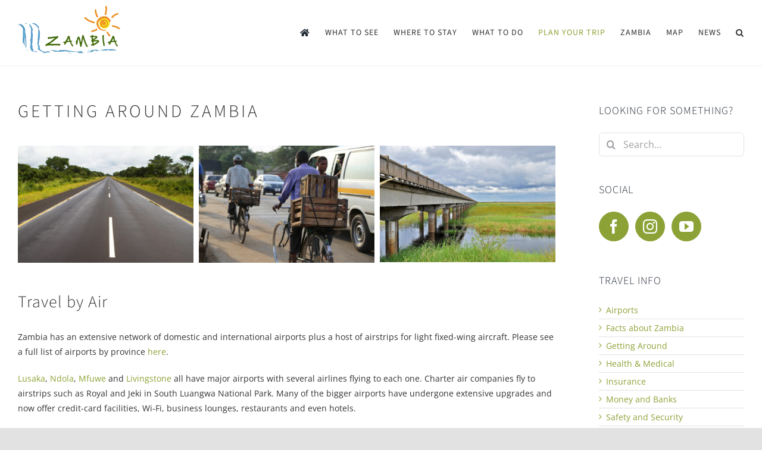

--- FILE ---
content_type: text/html; charset=UTF-8
request_url: https://www.zambiatourism.com/travel-info/getting-around/
body_size: 40921
content:
<!DOCTYPE html><html class="avada-html-layout-wide avada-html-header-position-top" lang="en-US" prefix="og: http://ogp.me/ns# fb: http://ogp.me/ns/fb#"><head><script data-no-optimize="1">var litespeed_docref=sessionStorage.getItem("litespeed_docref");litespeed_docref&&(Object.defineProperty(document,"referrer",{get:function(){return litespeed_docref}}),sessionStorage.removeItem("litespeed_docref"));</script> <meta http-equiv="X-UA-Compatible" content="IE=edge" /><meta http-equiv="Content-Type" content="text/html; charset=utf-8"/><meta name="viewport" content="width=device-width, initial-scale=1" /><meta name='robots' content='index, follow, max-image-preview:large, max-snippet:-1, max-video-preview:-1' /><title>Zambia Transport</title><link rel="canonical" href="https://www.zambiatourism.com/travel-info/getting-around/" /><meta name="twitter:label1" content="Est. reading time" /><meta name="twitter:data1" content="23 minutes" /> <script type="application/ld+json" class="yoast-schema-graph">{"@context":"https://schema.org","@graph":[{"@type":"WebPage","@id":"https://www.zambiatourism.com/travel-info/getting-around/","url":"https://www.zambiatourism.com/travel-info/getting-around/","name":"Zambia Transport","isPartOf":{"@id":"https://www.zambiatourism.com/#website"},"datePublished":"2013-03-18T09:50:26+00:00","dateModified":"2022-12-07T08:48:17+00:00","breadcrumb":{"@id":"https://www.zambiatourism.com/travel-info/getting-around/#breadcrumb"},"inLanguage":"en-US","potentialAction":[{"@type":"ReadAction","target":["https://www.zambiatourism.com/travel-info/getting-around/"]}]},{"@type":"BreadcrumbList","@id":"https://www.zambiatourism.com/travel-info/getting-around/#breadcrumb","itemListElement":[{"@type":"ListItem","position":1,"name":"Homepage","item":"https://www.zambiatourism.com/"},{"@type":"ListItem","position":2,"name":"Zambia Travel Advice &#8211; Advisory &#038; Tips","item":"https://www.zambiatourism.com/travel-info/"},{"@type":"ListItem","position":3,"name":"Getting Around"}]},{"@type":"WebSite","@id":"https://www.zambiatourism.com/#website","url":"https://www.zambiatourism.com/","name":"Zambia Tourism","description":"","potentialAction":[{"@type":"SearchAction","target":{"@type":"EntryPoint","urlTemplate":"https://www.zambiatourism.com/?s={search_term_string}"},"query-input":{"@type":"PropertyValueSpecification","valueRequired":true,"valueName":"search_term_string"}}],"inLanguage":"en-US"}]}</script> <link rel="alternate" type="application/rss+xml" title="Zambia Tourism &raquo; Feed" href="https://www.zambiatourism.com/feed/" /><link rel="alternate" type="application/rss+xml" title="Zambia Tourism &raquo; Comments Feed" href="https://www.zambiatourism.com/comments/feed/" /><link rel="shortcut icon" href="https://www.zambiatourism.com/media/favicon.png" type="image/x-icon" /><link rel="alternate" type="application/rss+xml" title="Zambia Tourism &raquo; Getting Around Comments Feed" href="https://www.zambiatourism.com/travel-info/getting-around/feed/" /><link rel="alternate" title="oEmbed (JSON)" type="application/json+oembed" href="https://www.zambiatourism.com/wp-json/oembed/1.0/embed?url=https%3A%2F%2Fwww.zambiatourism.com%2Ftravel-info%2Fgetting-around%2F" /><link rel="alternate" title="oEmbed (XML)" type="text/xml+oembed" href="https://www.zambiatourism.com/wp-json/oembed/1.0/embed?url=https%3A%2F%2Fwww.zambiatourism.com%2Ftravel-info%2Fgetting-around%2F&#038;format=xml" /><meta name="description" content="GETTING AROUND ZAMBIA
Travel by Air Zambia has an extensive network of domestic and international airports plus a host of airstrips for light fixed-wing aircraft. Please see a full list of airports by province here. Lusaka,"/><meta property="og:locale" content="en_US"/><meta property="og:type" content="article"/><meta property="og:site_name" content="Zambia Tourism"/><meta property="og:title" content="Zambia Transport"/><meta property="og:description" content="GETTING AROUND ZAMBIA
Travel by Air Zambia has an extensive network of domestic and international airports plus a host of airstrips for light fixed-wing aircraft. Please see a full list of airports by province here. Lusaka,"/><meta property="og:url" content="https://www.zambiatourism.com/travel-info/getting-around/"/><meta property="article:modified_time" content="2022-12-07T08:48:17+02:00"/><meta property="og:image" content="https://www.zambiatourism.com/media/Zambia-Logo.png"/><meta property="og:image:width" content="173"/><meta property="og:image:height" content="80"/><meta property="og:image:type" content="image/png"/><style id='wp-img-auto-sizes-contain-inline-css' type='text/css'>img:is([sizes=auto i],[sizes^="auto," i]){contain-intrinsic-size:3000px 1500px}
/*# sourceURL=wp-img-auto-sizes-contain-inline-css */</style><style id="litespeed-ccss">ul{box-sizing:border-box}:root{--wp--preset--font-size--normal:16px;--wp--preset--font-size--huge:42px}.screen-reader-text{border:0;clip-path:inset(50%);height:1px;margin:-1px;overflow:hidden;padding:0;position:absolute;width:1px;word-wrap:normal!important}html :where([style*=border-width]){border-style:solid}html :where(img[class*=wp-image-]){height:auto;max-width:100%}:root{--wp--preset--aspect-ratio--square:1;--wp--preset--aspect-ratio--4-3:4/3;--wp--preset--aspect-ratio--3-4:3/4;--wp--preset--aspect-ratio--3-2:3/2;--wp--preset--aspect-ratio--2-3:2/3;--wp--preset--aspect-ratio--16-9:16/9;--wp--preset--aspect-ratio--9-16:9/16;--wp--preset--color--black:#000000;--wp--preset--color--cyan-bluish-gray:#abb8c3;--wp--preset--color--white:#ffffff;--wp--preset--color--pale-pink:#f78da7;--wp--preset--color--vivid-red:#cf2e2e;--wp--preset--color--luminous-vivid-orange:#ff6900;--wp--preset--color--luminous-vivid-amber:#fcb900;--wp--preset--color--light-green-cyan:#7bdcb5;--wp--preset--color--vivid-green-cyan:#00d084;--wp--preset--color--pale-cyan-blue:#8ed1fc;--wp--preset--color--vivid-cyan-blue:#0693e3;--wp--preset--color--vivid-purple:#9b51e0;--wp--preset--color--awb-color-1:#ffffff;--wp--preset--color--awb-color-2:#f9f9fb;--wp--preset--color--awb-color-3:#f2f3f5;--wp--preset--color--awb-color-4:#e2e2e2;--wp--preset--color--awb-color-5:#8ca236;--wp--preset--color--awb-color-6:#4a4e57;--wp--preset--color--awb-color-7:#333333;--wp--preset--color--awb-color-8:#212934;--wp--preset--color--awb-color-custom-10:#65bc7b;--wp--preset--color--awb-color-custom-11:#9ea0a4;--wp--preset--color--awb-color-custom-12:rgba(242,243,245,0.7);--wp--preset--color--awb-color-custom-13:rgba(242,243,245,0.8);--wp--preset--gradient--vivid-cyan-blue-to-vivid-purple:linear-gradient(135deg,rgba(6,147,227,1) 0%,rgb(155,81,224) 100%);--wp--preset--gradient--light-green-cyan-to-vivid-green-cyan:linear-gradient(135deg,rgb(122,220,180) 0%,rgb(0,208,130) 100%);--wp--preset--gradient--luminous-vivid-amber-to-luminous-vivid-orange:linear-gradient(135deg,rgba(252,185,0,1) 0%,rgba(255,105,0,1) 100%);--wp--preset--gradient--luminous-vivid-orange-to-vivid-red:linear-gradient(135deg,rgba(255,105,0,1) 0%,rgb(207,46,46) 100%);--wp--preset--gradient--very-light-gray-to-cyan-bluish-gray:linear-gradient(135deg,rgb(238,238,238) 0%,rgb(169,184,195) 100%);--wp--preset--gradient--cool-to-warm-spectrum:linear-gradient(135deg,rgb(74,234,220) 0%,rgb(151,120,209) 20%,rgb(207,42,186) 40%,rgb(238,44,130) 60%,rgb(251,105,98) 80%,rgb(254,248,76) 100%);--wp--preset--gradient--blush-light-purple:linear-gradient(135deg,rgb(255,206,236) 0%,rgb(152,150,240) 100%);--wp--preset--gradient--blush-bordeaux:linear-gradient(135deg,rgb(254,205,165) 0%,rgb(254,45,45) 50%,rgb(107,0,62) 100%);--wp--preset--gradient--luminous-dusk:linear-gradient(135deg,rgb(255,203,112) 0%,rgb(199,81,192) 50%,rgb(65,88,208) 100%);--wp--preset--gradient--pale-ocean:linear-gradient(135deg,rgb(255,245,203) 0%,rgb(182,227,212) 50%,rgb(51,167,181) 100%);--wp--preset--gradient--electric-grass:linear-gradient(135deg,rgb(202,248,128) 0%,rgb(113,206,126) 100%);--wp--preset--gradient--midnight:linear-gradient(135deg,rgb(2,3,129) 0%,rgb(40,116,252) 100%);--wp--preset--font-size--small:10.5px;--wp--preset--font-size--medium:20px;--wp--preset--font-size--large:21px;--wp--preset--font-size--x-large:42px;--wp--preset--font-size--normal:14px;--wp--preset--font-size--xlarge:28px;--wp--preset--font-size--huge:42px;--wp--preset--spacing--20:0.44rem;--wp--preset--spacing--30:0.67rem;--wp--preset--spacing--40:1rem;--wp--preset--spacing--50:1.5rem;--wp--preset--spacing--60:2.25rem;--wp--preset--spacing--70:3.38rem;--wp--preset--spacing--80:5.06rem;--wp--preset--shadow--natural:6px 6px 9px rgba(0, 0, 0, 0.2);--wp--preset--shadow--deep:12px 12px 50px rgba(0, 0, 0, 0.4);--wp--preset--shadow--sharp:6px 6px 0px rgba(0, 0, 0, 0.2);--wp--preset--shadow--outlined:6px 6px 0px -3px rgba(255, 255, 255, 1), 6px 6px rgba(0, 0, 0, 1);--wp--preset--shadow--crisp:6px 6px 0px rgba(0, 0, 0, 1)}.dgd_stb_box{z-index:100000;display:none;position:fixed;top:none;left:none;right:none;bottom:none}.dgd_stb_box_close{display:inline-block;position:absolute;top:15px;right:15px}.dgd_stb_box_x{font-weight:900;z-index:20000000}.dgd_stb_box_x::before{content:"×"}.dgd_overlay{z-index:99999;position:absolute;right:0;top:0;margin:0;background:#000;opacity:.3;width:100%;height:auto;overflow:hidden;display:none}:root{--button_padding:11px 23px}[class*=" awb-icon-"]{font-family:awb-icons!important;speak:never;font-style:normal;font-weight:400;font-variant:normal;text-transform:none;line-height:1;-webkit-font-smoothing:antialiased;-moz-osx-font-smoothing:grayscale}.awb-icon-facebook:before{content:""}.awb-icon-youtube:before{content:""}.awb-icon-search:before{content:""}.awb-icon-bars:before{content:""}.awb-icon-instagram:before{content:""}*{box-sizing:border-box}input[type=search],input[type=submit]{-webkit-appearance:none;-webkit-border-radius:0}input[type=search]::-webkit-search-decoration{-webkit-appearance:none}body{margin:0;min-width:320px;-webkit-text-size-adjust:100%;overflow-x:hidden;overflow-y:scroll;color:var(--body_typography-color);font-size:var(--body_typography-font-size,16px);font-family:var(--body_typography-font-family,inherit)}#boxed-wrapper{overflow-x:hidden;overflow-x:clip}#wrapper{overflow:visible}img{border-style:none;vertical-align:top;max-width:100%;height:auto}a{text-decoration:none}input{font-family:var(--body_typography-font-family,inherit);vertical-align:middle;color:var(--body_typography-color)}form{margin:0;padding:0;border-style:none}#main{padding:55px 10px 45px;clear:both}#content{width:71.1702128%;float:left;min-height:1px}.s{float:none}.post-content p{margin:0 0 20px}.layout-wide-mode #wrapper{width:100%;max-width:none}#sliders-container{position:relative}.fusion-privacy-bar{padding:15px 30px;position:fixed;width:100%;z-index:99999;display:none;max-height:100vh;overflow:auto;scrollbar-width:none}.fusion-privacy-bar::-webkit-scrollbar{display:none}.fusion-privacy-bar .fusion-privacy-bar-acceptance{width:auto}.fusion-privacy-bar-bottom{bottom:0}.fusion-privacy-bar .fusion-privacy-bar-main{display:flex;align-items:center;justify-content:center;margin:0-15px}.fusion-privacy-bar .fusion-privacy-bar-main .fusion-privacy-bar-acceptance,.fusion-privacy-bar .fusion-privacy-bar-main>span{margin:0 15px}.searchform .fusion-search-form-content{display:flex;align-items:center;overflow:hidden;width:100%}.searchform .fusion-search-form-content .fusion-search-field{flex-grow:1}.searchform .fusion-search-form-content .fusion-search-field input{background-color:#fff;border:1px solid #d2d2d2;color:#747474;font-size:13px;padding:8px 15px;height:33px;width:100%;box-sizing:border-box;margin:0;outline:0}.searchform .fusion-search-form-content .fusion-search-button input[type=submit]{background:#000;border:none;border-radius:0;color:#fff;font-size:1em;height:33px;line-height:33px;margin:0;padding:0;width:33px;text-indent:0;font-family:awb-icons;font-weight:400;text-shadow:none;-webkit-font-smoothing:antialiased}.fusion-search-form-clean .searchform:not(.fusion-search-form-classic) .fusion-search-form-content{position:relative}.fusion-search-form-clean .searchform:not(.fusion-search-form-classic) .fusion-search-button{position:absolute}.fusion-search-form-clean .searchform:not(.fusion-search-form-classic) .fusion-search-button input[type=submit]{background-color:#fff0;color:#aaa9a9}.fusion-main-menu-search-overlay .fusion-main-menu>.fusion-menu{display:flex;flex-wrap:wrap}.fusion-main-menu-search-overlay .fusion-main-menu>.fusion-overlay-search{display:flex;visibility:hidden;align-items:center;opacity:0;position:absolute;top:50%;left:50%;transform:translate(-50%,-150%);width:100%}.fusion-main-menu-search-overlay .fusion-main-menu>.fusion-overlay-search .fusion-search-form{flex-grow:2}.fusion-main-menu-search-overlay .fusion-main-menu>.fusion-overlay-search .fusion-close-search{overflow:hidden;position:relative;display:inline-block}.fusion-main-menu-search-overlay .fusion-main-menu>.fusion-overlay-search .fusion-close-search:after,.fusion-main-menu-search-overlay .fusion-main-menu>.fusion-overlay-search .fusion-close-search:before{content:"";position:absolute;top:50%;left:0;height:2px;width:100%;margin-top:-1px}.fusion-main-menu-search-overlay .fusion-main-menu>.fusion-overlay-search .fusion-close-search:before{transform:rotate(45deg)}.fusion-main-menu-search-overlay .fusion-main-menu>.fusion-overlay-search .fusion-close-search:after{transform:rotate(-45deg)}.fusion-overlay-search{position:absolute;opacity:0}.fusion-row{margin:0 auto}.fusion-row:after,.fusion-row:before{content:" ";display:table}.fusion-row:after{clear:both}.screen-reader-text{border:0;clip:rect(1px,1px,1px,1px);clip-path:inset(50%);height:1px;margin:-1px;overflow:hidden;padding:0;position:absolute!important;width:1px;word-wrap:normal!important}.post-content p{margin-top:0;margin-bottom:20px}.fusion-page-load-link{display:none}.fusion-disable-outline input{outline:0}html:not(.avada-html-layout-boxed):not(.avada-html-layout-framed),html:not(.avada-html-layout-boxed):not(.avada-html-layout-framed) body{background-color:var(--bg_color);background-blend-mode:var(--bg-color-overlay)}body{background-image:var(--bg_image);background-repeat:var(--bg_repeat)}#main,.layout-wide-mode #main,.layout-wide-mode #wrapper,body,html{background-color:var(--content_bg_color)}#main{background-image:var(--content_bg_image);background-repeat:var(--content_bg_repeat)}#toTop{background-color:var(--totop_background);border-radius:4px 4px 0 0;bottom:0;height:35px;position:fixed;text-align:center;width:48px;opacity:0;z-index:100000;line-height:1}#toTop:before{line-height:35px;content:"";-webkit-font-smoothing:antialiased;font-family:awb-icons;font-size:22px;color:var(--totop_icon_color)}.to-top-container #toTop{border-radius:var(--totop_border_radius) var(--totop_border_radius)0 0}.to-top-right #toTop{right:75px}.fusion-header-wrapper{position:relative;z-index:10011}.fusion-header-sticky-height{display:none}.fusion-header{padding-left:30px;padding-right:30px;backface-visibility:hidden}.fusion-mobile-logo{display:none}.fusion-logo{display:block;float:left;max-width:100%}.fusion-logo:after,.fusion-logo:before{content:" ";display:table}.fusion-logo:after{clear:both}.fusion-logo a{display:block;max-width:100%}.fusion-logo img{width:auto}.fusion-main-menu{float:right;position:relative;z-index:200;overflow:hidden}.fusion-main-menu>ul>li{padding-right:45px}.fusion-main-menu>ul>li:last-child{padding-right:0}.fusion-main-menu>ul>li>a{display:flex;align-items:center;line-height:1;-webkit-font-smoothing:subpixel-antialiased}.fusion-main-menu>ul>li>a>.fusion-megamenu-icon{width:auto}.fusion-main-menu>ul>li>a.fusion-flex-link{text-align:center;box-sizing:border-box}.fusion-main-menu ul{list-style:none;margin:0;padding:0}.fusion-main-menu ul a{display:block;box-sizing:content-box}.fusion-main-menu li{float:left;margin:0;padding:0;position:relative}.fusion-main-menu .fusion-dropdown-menu{overflow:hidden}.fusion-main-menu .sub-menu{position:absolute;left:0;visibility:hidden;opacity:0;z-index:1}.fusion-main-menu .sub-menu li{float:none;margin:0;padding:0}.fusion-main-menu .sub-menu a{border:0;padding:7px 20px;line-height:19px;text-indent:0;height:auto}.fusion-main-menu .fusion-main-menu-search a{font-family:awb-icons}.fusion-main-menu .fusion-main-menu-search a:after{border-radius:50% 50% 50% 50%;content:""}.fusion-megamenu-wrapper{margin:0 auto;padding:0 15px;visibility:hidden;opacity:0;position:absolute;left:0;z-index:10}.fusion-megamenu-wrapper.col-span-12 .fusion-megamenu{width:100%}.fusion-megamenu-wrapper .fusion-megamenu-submenu{display:block;float:none;padding:29px 0;border-right:1px solid #fff0;background-size:cover}.fusion-megamenu-wrapper .fusion-megamenu-submenu:last-child{border-right:none}.fusion-megamenu-wrapper .fusion-megamenu-submenu .sub-menu{position:relative;display:block;left:auto;right:auto;border:none;background:0 0;box-shadow:none;top:0;width:auto}.fusion-megamenu-wrapper .fusion-megamenu-submenu .sub-menu a{display:block;padding:5px 34px;border-bottom:none}.fusion-megamenu-holder{padding:0;margin:0;border-top:3px solid #fff0;background-size:cover}.fusion-megamenu-holder:after,.fusion-megamenu-holder:before{content:" ";display:table}.fusion-megamenu-holder:after{clear:both}.fusion-megamenu{display:flex}.fusion-megamenu:after,.fusion-megamenu:before{content:" ";display:table}.fusion-megamenu:after{clear:both}.fusion-megamenu-title{margin:0;padding:0 34px 15px;font-weight:400;line-height:normal;-webkit-font-smoothing:antialiased}.fusion-megamenu-icon{display:inline-block;width:26px}.fusion-megamenu-bullet{margin-right:10px}.fusion-megamenu-bullet:before{content:"";font-family:awb-icons}.fusion-sticky-logo-1.fusion-header-v1 .fusion-sticky-logo{display:none}.fusion-mobile-nav-holder{display:none;clear:both;color:#333}.fusion-mobile-menu-design-modern .fusion-header>.fusion-row{position:relative}.fusion-mobile-menu-icons{display:none;position:relative;top:0;right:0;vertical-align:middle;text-align:right}.fusion-mobile-menu-icons a{float:right;font-size:21px;margin-left:20px}.fusion-mobile-menu-search{display:none;margin-top:15px}body:not(.fusion-header-layout-v6) .fusion-header{-webkit-transform:translate3d(0,0,0);-moz-transform:none}body:not(.fusion-header-layout-v6).fusion-top-header .fusion-main-menu>ul>li>a.fusion-bar-highlight{box-sizing:border-box}.fusion-top-header.menu-text-align-center .fusion-main-menu>ul>li>a{justify-content:center}.fusion-body .fusion-main-menu .fusion-main-menu-icon{border-color:#fff0}body.fusion-top-header.avada-sticky-shrinkage .fusion-header-wrapper:not(.fusion-is-sticky) .fusion-main-menu>ul>li>a.fusion-flex-link{line-height:1!important}.fusion-header-wrapper .fusion-row{padding-left:var(--header_padding-left);padding-right:var(--header_padding-right)}.fusion-header .fusion-row{padding-top:var(--header_padding-top);padding-bottom:var(--header_padding-bottom)}.fusion-top-header .fusion-header{background-color:var(--header_bg_color)}.fusion-header-wrapper .fusion-row{max-width:var(--site_width)}html:not(.avada-has-site-width-percent) #main{padding-left:30px;padding-right:30px}.fusion-header .fusion-logo{margin:var(--logo_margin-top) var(--logo_margin-right) var(--logo_margin-bottom) var(--logo_margin-left)}.fusion-main-menu>ul>li{padding-right:var(--nav_padding)}.fusion-main-menu>ul>li>a{border-color:#fff0}.fusion-main-menu>ul>li>a>.fusion-megamenu-icon{font-size:var(--menu_icon_size);color:var(--menu_icon_color)}.avada-menu-icon-position-left .fusion-main-menu>ul>li>a>.fusion-megamenu-icon{padding-right:.5em}.fusion-main-menu .sub-menu{font-family:var(--body_typography-font-family);font-weight:var(--body_typography-font-weight);width:var(--dropdown_menu_width);background-color:var(--menu_sub_bg_color)}.fusion-main-menu .sub-menu li a{font-family:var(--body_typography-font-family);font-weight:var(--body_typography-font-weight);padding-top:var(--mainmenu_dropdown_vertical_padding);padding-bottom:var(--mainmenu_dropdown_vertical_padding);color:var(--menu_sub_color);font-size:var(--nav_dropdown_font_size)}.fusion-main-menu .sub-menu .current-menu-item>a,.fusion-main-menu .sub-menu .current_page_item>a{background-color:var(--menu_bg_hover_color)}.fusion-main-menu .fusion-main-menu-icon:after{color:var(--nav_typography-color)}.fusion-main-menu .fusion-dropdown-menu .sub-menu li a{font-family:var(--body_typography-font-family);font-weight:var(--body_typography-font-weight);padding-top:var(--mainmenu_dropdown_vertical_padding);padding-bottom:var(--mainmenu_dropdown_vertical_padding);border-bottom-color:var(--menu_sub_sep_color);color:var(--menu_sub_color);font-size:var(--nav_dropdown_font_size)}body:not(.fusion-header-layout-v6) .fusion-main-menu>ul>li>a{height:var(--nav_height)}.avada-menu-highlight-style-bar .fusion-main-menu .sub-menu{border-top:var(--dropdown_menu_top_border_size) solid var(--menu_hover_first_color)}.avada-menu-highlight-style-bar .fusion-megamenu-wrapper .fusion-megamenu-submenu .sub-menu{border:none}.avada-menu-highlight-style-bar:not(.fusion-header-layout-v6) .fusion-main-menu>ul>li>a{border-top-width:var(--nav_highlight_border);border-top-style:solid}.avada-has-megamenu-shadow .fusion-main-menu .sub-menu,.avada-has-megamenu-shadow .fusion-megamenu-holder{box-shadow:1px 1px 30px rgb(0 0 0/.06)}.avada-has-megamenu-shadow .fusion-megamenu-wrapper .fusion-megamenu-submenu .sub-menu{box-shadow:none}.fusion-megamenu-holder{border-top-width:var(--dropdown_menu_top_border_size);border-color:var(--menu_hover_first_color);background-color:var(--menu_sub_bg_color)}.fusion-body .fusion-megamenu-wrapper .fusion-megamenu-holder .fusion-megamenu .fusion-megamenu-submenu{border-color:var(--menu_sub_sep_color)}.fusion-megamenu-wrapper .fusion-megamenu-submenu .sub-menu a{padding-top:var(--megamenu_item_vertical_padding);padding-bottom:var(--megamenu_item_vertical_padding)}body:not(.avada-has-mainmenu-dropdown-divider) .fusion-main-menu .fusion-dropdown-menu .sub-menu li a{border-bottom:none}.fusion-main-menu>ul>li>a{font-family:var(--nav_typography-font-family);font-weight:var(--nav_typography-font-weight);font-size:var(--nav_typography-font-size);letter-spacing:var(--nav_typography-letter-spacing);text-transform:var(--nav_typography-text-transform);font-style:var(--nav_typography-font-style,normal)}.fusion-main-menu>ul>li>a{color:var(--nav_typography-color)}.fusion-megamenu-title{color:var(--nav_typography-color);font-size:var(--megamenu_title_size)}.fusion-megamenu-title a{color:var(--nav_typography-color)}.fusion-body .fusion-main-menu .current-menu-ancestor>a,.fusion-body .fusion-main-menu .current-menu-item>a,.fusion-body .fusion-main-menu .current_page_item>a{border-color:var(--menu_hover_first_color);color:var(--menu_hover_first_color)}.fusion-body .fusion-main-menu .current-menu-item:not(.fusion-main-menu-cart)>a:before{border-color:var(--menu_hover_first_color);color:var(--menu_hover_first_color)}.fusion-mobile-menu-icons{margin-top:var(--mobile_menu_icons_top_margin)}.fusion-mobile-menu-icons a{color:var(--mobile_menu_toggle_color)}.fusion-mobile-menu-icons a:after,.fusion-mobile-menu-icons a:before{color:var(--mobile_menu_toggle_color)}.fusion-megamenu-bullet{border-left-color:var(--menu_sub_color)}.searchform .fusion-search-form-content .fusion-search-button input[type=submit],.searchform .fusion-search-form-content .fusion-search-field input,input.s{height:var(--form_input_height);padding-top:0;padding-bottom:0}.searchform .fusion-search-form-content .fusion-search-button input[type=submit]{width:var(--form_input_height)}.searchform .fusion-search-form-content .fusion-search-button input[type=submit]{line-height:var(--form_input_height)}input.s{background-color:var(--form_bg_color);font-size:var(--form_text_size);color:var(--form_text_color)}.searchform .fusion-search-form-content .fusion-search-field input{background-color:var(--form_bg_color);font-size:var(--form_text_size)}.fusion-search-form-clean .searchform:not(.fusion-search-form-classic) .fusion-search-form-content .fusion-search-button input[type=submit]{font-size:var(--form_text_size);color:var(--form_text_color)}.searchform .fusion-search-form-content .fusion-search-field input{color:var(--form_text_color)}.searchform .s::-moz-placeholder,input.s::-moz-placeholder,input::-moz-placeholder{color:var(--form_text_color)}.searchform .s::-webkit-input-placeholder,input.s::-webkit-input-placeholder,input::-webkit-input-placeholder{color:var(--form_text_color)}.searchform .fusion-search-form-content .fusion-search-field input,input.s{border-width:var(--form_border_width-top) var(--form_border_width-right) var(--form_border_width-bottom) var(--form_border_width-left);border-color:var(--form_border_color);border-radius:var(--form_border_radius)}:root{--adminbar-height:0px}#main .fusion-row{max-width:var(--site_width)}html:not(.avada-has-site-width-percent) #main{padding-left:30px;padding-right:30px}body.has-sidebar #main .sidebar{width:var(--sidebar_width)}body.has-sidebar #content{width:calc(100% - var(--sidebar_width) - var(--sidebar_gutter))}#main{padding-left:30px;padding-right:30px;padding-top:var(--main_padding-top);padding-bottom:var(--main_padding-bottom)}.layout-wide-mode #wrapper{width:100%;max-width:none}.fusion-content-widget-area .widget{margin-bottom:45px;position:relative}.fusion-content-widget-area .widget ul{list-style:none;margin:0;padding:0}.fusion-content-widget-area .widget li{margin:0;padding:0;display:block}.fusion-content-widget-area .widget li a{display:inline}.fusion-content-widget-area .widget li a{color:#838383}.fusion-content-widget-area input.s{width:100%;margin-right:0}.sidebar{width:23.4042553%;float:right}.sidebar .widget{margin-bottom:45px;position:relative}.sidebar .widget ul{list-style:none;margin:0;padding:0}.sidebar .widget li{margin:0;padding:0;display:block}.fusion-content-widget-area .s{width:100%}.fusion-widget-area .widget_nav_menu li a:before{position:absolute;font-family:awb-icons;content:"";margin-left:-12px}.fusion-widget-area .widget_nav_menu li{display:block;padding:10px 10px 10px 12px;border-bottom:1px solid #e7e6e6;position:relative}.fusion-widget-area .widget_nav_menu>div>ul>li:first-child{padding-top:0}#main .sidebar:not(.fusion-sticky-sidebar){background-color:var(--sidebar_bg_color)}#main .sidebar{padding:var(--sidebar_padding)}.sidebar .widget .heading .widget-title,.sidebar .widget .widget-title{background-color:var(--sidebar_widget_bg_color);padding:var(--sidebar_widget_bg_color-opaque-padding)}.sidebar .widget .widget-title{font-size:var(--sidew_font_size)}.sidebar .widget .heading h4,.sidebar .widget .widget-title{color:var(--sidebar_heading_color)}#wrapper .fusion-widget-area .current-menu-item>a,#wrapper .fusion-widget-area .current-menu-item>a:before,#wrapper .fusion-widget-area .current_page_item>a,#wrapper .fusion-widget-area .current_page_item>a:before{color:var(--primary_color)}.fusion-content-widget-area .widget li a{color:var(--link_color)}.fusion-main-menu-search-overlay .fusion-overlay-search .fusion-search-spacer{width:calc((var(--form_input_height))*.4)}.fusion-main-menu-search-overlay .fusion-overlay-search .fusion-close-search{width:var(--form_text_size);height:var(--form_text_size)}.fusion-main-menu-search-overlay .fusion-overlay-search .fusion-close-search:after,.fusion-main-menu-search-overlay .fusion-overlay-search .fusion-close-search:before{background-color:var(--nav_typography-color)}.fusion-social-networks.boxed-icons .fusion-social-network-icon:not(.custom){background-color:var(--footer_social_links_box_color);border-color:var(--footer_social_links_box_color)}.fusion-main-menu .sub-menu,.fusion-main-menu .sub-menu li a,body{font-family:var(--body_typography-font-family);font-weight:var(--body_typography-font-weight);letter-spacing:var(--body_typography-letter-spacing);font-style:var(--body_typography-font-style,normal)}body{font-size:var(--body_typography-font-size)}.fusion-main-menu .sub-menu,.fusion-main-menu .sub-menu li a,body{line-height:var(--body_typography-line-height)}.sidebar .widget_nav_menu li,body{color:var(--body_typography-color)}body a,body a:after,body a:before{color:var(--link_color)}.fusion-title h1,.post-content h1,h1{font-family:var(--h1_typography-font-family);font-weight:var(--h1_typography-font-weight);line-height:var(--h1_typography-line-height);letter-spacing:var(--h1_typography-letter-spacing);text-transform:var(--h1_typography-text-transform);font-style:var(--h1_typography-font-style,normal)}.post-content h1,h1{font-size:var(--h1_typography-font-size)}.post-content h1,.title h1,h1{color:var(--h1_typography-color)}h1{margin-top:var(--h1_typography-margin-top);margin-bottom:var(--h1_typography-margin-bottom)}.post-content h2,h2{font-family:var(--h2_typography-font-family);font-weight:var(--h2_typography-font-weight);line-height:var(--h2_typography-line-height);letter-spacing:var(--h2_typography-letter-spacing);text-transform:var(--h2_typography-text-transform);font-style:var(--h2_typography-font-style,normal)}.post-content h2,h2{font-size:var(--h2_typography-font-size)}h2{color:var(--h2_typography-color)}.fusion-title-size-two,h2{margin-top:var(--h2_typography-margin-top);margin-bottom:var(--h2_typography-margin-bottom)}.post-content h3,h3{font-family:var(--h3_typography-font-family);font-weight:var(--h3_typography-font-weight);line-height:var(--h3_typography-line-height);letter-spacing:var(--h3_typography-letter-spacing);text-transform:var(--h3_typography-text-transform);font-style:var(--h3_typography-font-style,normal)}.post-content h3,h3{font-size:var(--h3_typography-font-size)}.fusion-title h3,.post-content h3,.title h3,h3{color:var(--h3_typography-color)}h3{margin-top:var(--h3_typography-margin-top);margin-bottom:var(--h3_typography-margin-bottom)}.fusion-megamenu-title,.fusion-widget-area h4,h4{font-family:var(--h4_typography-font-family);font-weight:var(--h4_typography-font-weight);line-height:var(--h4_typography-line-height);letter-spacing:var(--h4_typography-letter-spacing);text-transform:var(--h4_typography-text-transform);font-style:var(--h4_typography-font-style,normal)}h4{line-height:var(--h4_typography-line-height)}.fusion-widget-area h4,h4{font-size:var(--h4_typography-font-size)}.fusion-widget-area h4,h4{color:var(--h4_typography-color)}h4{margin-top:var(--h4_typography-margin-top);margin-bottom:var(--h4_typography-margin-bottom)}.fusion-search-form-clean .searchform:not(.fusion-search-form-classic) .fusion-search-form-content .fusion-search-field input{padding-left:var(--form_input_height)}.fusion-content-widget-area .widget li a,.fusion-content-widget-area .widget li a:before,.fusion-content-widget-area .widget_nav_menu li{border-color:var(--sep_color)}.fusion-privacy-bar{background:var(--privacy_bar_bg_color);color:var(--privacy_bar_color);padding-right:var(--privacy_bar_padding-right);padding-bottom:var(--privacy_bar_padding-bottom);padding-left:var(--privacy_bar_padding-left);padding-top:var(--privacy_bar_padding-top)}.fusion-privacy-bar{font-size:var(--privacy_bar_font_size)}:root{--awb-color1:#ffffff;--awb-color1-h:0;--awb-color1-s:0%;--awb-color1-l:100%;--awb-color1-a:100%;--awb-color2:#f9f9fb;--awb-color2-h:240;--awb-color2-s:20%;--awb-color2-l:98%;--awb-color2-a:100%;--awb-color3:#f2f3f5;--awb-color3-h:220;--awb-color3-s:13%;--awb-color3-l:95%;--awb-color3-a:100%;--awb-color4:#e2e2e2;--awb-color4-h:0;--awb-color4-s:0%;--awb-color4-l:89%;--awb-color4-a:100%;--awb-color5:#8ca236;--awb-color5-h:72;--awb-color5-s:50%;--awb-color5-l:42%;--awb-color5-a:100%;--awb-color6:#4a4e57;--awb-color6-h:222;--awb-color6-s:8%;--awb-color6-l:32%;--awb-color6-a:100%;--awb-color7:#333333;--awb-color7-h:0;--awb-color7-s:0%;--awb-color7-l:20%;--awb-color7-a:100%;--awb-color8:#212934;--awb-color8-h:215;--awb-color8-s:22%;--awb-color8-l:17%;--awb-color8-a:100%;--awb-custom_color_10:#65bc7b;--awb-custom_color_10-h:135;--awb-custom_color_10-s:39%;--awb-custom_color_10-l:57%;--awb-custom_color_10-a:100%;--awb-custom_color_11:#9ea0a4;--awb-custom_color_11-h:220;--awb-custom_color_11-s:3%;--awb-custom_color_11-l:63%;--awb-custom_color_11-a:100%;--awb-custom_color_12:rgba(242,243,245,0.7);--awb-custom_color_12-h:220;--awb-custom_color_12-s:13%;--awb-custom_color_12-l:95%;--awb-custom_color_12-a:70%;--awb-custom_color_13:rgba(242,243,245,0.8);--awb-custom_color_13-h:220;--awb-custom_color_13-s:13%;--awb-custom_color_13-l:95%;--awb-custom_color_13-a:80%;--awb-typography1-font-family:Inter, Arial, Helvetica, sans-serif;--awb-typography1-font-size:48px;--awb-typography1-font-weight:600;--awb-typography1-font-style:normal;--awb-typography1-line-height:1.2;--awb-typography1-letter-spacing:-0.015em;--awb-typography1-text-transform:none;--awb-typography2-font-family:Inter, Arial, Helvetica, sans-serif;--awb-typography2-font-size:24px;--awb-typography2-font-weight:600;--awb-typography2-font-style:normal;--awb-typography2-line-height:1.1;--awb-typography2-letter-spacing:0px;--awb-typography2-text-transform:none;--awb-typography3-font-family:Inter, Arial, Helvetica, sans-serif;--awb-typography3-font-size:16px;--awb-typography3-font-weight:500;--awb-typography3-font-style:normal;--awb-typography3-line-height:1.2;--awb-typography3-letter-spacing:0.015em;--awb-typography3-text-transform:none;--awb-typography4-font-family:Inter, Arial, Helvetica, sans-serif;--awb-typography4-font-size:16px;--awb-typography4-font-weight:400;--awb-typography4-font-style:normal;--awb-typography4-line-height:1.72;--awb-typography4-letter-spacing:0.015em;--awb-typography4-text-transform:none;--awb-typography5-font-family:Inter, Arial, Helvetica, sans-serif;--awb-typography5-font-size:13px;--awb-typography5-font-weight:400;--awb-typography5-font-style:normal;--awb-typography5-line-height:1.72;--awb-typography5-letter-spacing:0.015em;--awb-typography5-text-transform:none;--site_width:1300px;--site_width-int:1300;--margin_offset-top:0px;--margin_offset-bottom:0px;--margin_offset-top-no-percent:0px;--margin_offset-bottom-no-percent:0px;--main_padding-top:40px;--main_padding-top-or-55px:40px;--main_padding-bottom:60px;--hundredp_padding:30px;--hundredp_padding-fallback_to_zero:30px;--hundredp_padding-fallback_to_zero_px:30px;--hundredp_padding-hundred_percent_negative_margin:-30px;--sidebar_width:20%;--sidebar_gutter:6%;--sidebar_2_1_width:20%;--sidebar_2_2_width:20%;--dual_sidebar_gutter:4%;--grid_main_break_point:1000;--side_header_break_point:1024;--content_break_point:800;--typography_sensitivity:0.00;--typography_factor:1.50;--primary_color:#8ca236;--primary_color-85a:rgba(140,162,54,0.85);--primary_color-7a:rgba(140,162,54,0.7);--primary_color-5a:rgba(140,162,54,0.5);--primary_color-35a:rgba(140,162,54,0.35);--primary_color-2a:rgba(140,162,54,0.2);--header_bg_repeat:no-repeat;--side_header_width:280px;--side_header_width-int:280;--header_padding-top:0px;--header_padding-bottom:0px;--header_padding-left:0px;--header_padding-right:0px;--menu_highlight_background:#65bc7b;--menu_arrow_size-width:23px;--menu_arrow_size-height:12px;--nav_highlight_border:0px;--nav_padding:25px;--nav_padding-no-zero:25px;--dropdown_menu_top_border_size:3px;--dropdown_menu_width:220px;--mainmenu_dropdown_vertical_padding:4px;--menu_sub_bg_color:#ffffff;--menu_bg_hover_color:#f9f9fb;--menu_sub_sep_color:#e2e2e2;--menu_h45_bg_color:#ffffff;--nav_typography-font-family:"Source Sans 3";--nav_typography-font-weight:400;--nav_typography-font-size:14px;--nav_typography-letter-spacing:1px;--nav_typography-color:#333333;--nav_typography-color-65a:rgba(51,51,51,0.65);--nav_typography-color-35a:rgba(51,51,51,0.35);--menu_hover_first_color:#8ca236;--menu_hover_first_color-65a:rgba(140,162,54,0.65);--menu_sub_color:#333333;--nav_dropdown_font_size:12px;--flyout_menu_icon_font_size:20px;--flyout_menu_icon_font_size_px:20px;--snav_font_size:12px;--sec_menu_lh:48px;--header_top_menu_sub_color:#4a4e57;--mobile_menu_icons_top_margin:30px;--mobile_menu_nav_height:40px;--mobile_header_bg_color:#ffffff;--mobile_menu_background_color:#ffffff;--mobile_menu_hover_color:#f9f9fb;--mobile_menu_border_color:#e2e2e2;--mobile_menu_toggle_color:#9ea0a4;--mobile_menu_typography-font-family:"Open Sans";--mobile_menu_typography-font-size:12px;--mobile_menu_typography-font-weight:400;--mobile_menu_typography-line-height:42px;--mobile_menu_typography-letter-spacing:0px;--mobile_menu_typography-color:#4a4e57;--mobile_menu_typography-font-size-30-or-24px:24px;--mobile_menu_typography-font-size-open-submenu:var(--mobile_menu_typography-font-size, 13px);--mobile_menu_font_hover_color:#212934;--menu_icon_size:14px;--logo_alignment:left;--logo_background_color:#65bc7b;--slidingbar_width:300px;--slidingbar_width-percent_to_vw:300px;--slidingbar_content_padding-top:60px;--slidingbar_content_padding-bottom:60px;--slidingbar_content_padding-left:30px;--slidingbar_content_padding-right:30px;--slidingbar_bg_color:#212934;--slidingbar_divider_color:#26303e;--slidingbar_link_color:rgba(255,255,255,0.86);--slidingbar_link_color_hover:#ffffff;--footer_divider_color:#383732;--footer_headings_typography-font-family:"Open Sans";--footer_headings_typography-font-size:15px;--footer_headings_typography-font-weight:300;--footer_headings_typography-line-height:1.5;--footer_headings_typography-letter-spacing:2px;--footer_headings_typography-color:#8ca236;--footer_text_color:#ffffff;--sidebar_bg_color:rgba(255,255,255,0);--bg_image:none;--bg_repeat:no-repeat;--bg_color:#e2e2e2;--bg-color-overlay:normal;--bg_pattern:url(//www.zambiatourism.com/wp-content/themes/Avada/assets/images/patterns/pattern1.png);--content_bg_color:#ffffff;--content_bg_image:none;--content_bg_repeat:no-repeat;--body_typography-font-family:"Open Sans", Arial, Helvetica, sans-serif;--body_typography-font-size:14px;--base-font-size:14;--body_typography-font-weight:400;--body_typography-line-height:1.8;--body_typography-letter-spacing:0px;--body_typography-color:#333333;--link_color:#8ca236;--link_color-8a:rgba(140,162,54,0.8);--link_hover_color:#8ca236;--link_hover_color-85a:rgba(140,162,54,0.85);--link_hover_color-7a:rgba(140,162,54,0.7);--link_hover_color-5a:rgba(140,162,54,0.5);--link_hover_color-35a:rgba(140,162,54,0.35);--link_hover_color-2a:rgba(140,162,54,0.2);--awb-link_decoration_line:none;--awb-link_decoration_style:solid;--awb-link_decoration_thickness:1px;--awb-link_decoration_underline_offset:auto;--awb-link_decoration_line_hover:none;--awb-link_decoration_style_hover:solid;--awb-link_decoration_thickness_hover:1px;--awb-link_decoration_underline_offset_hover:auto;--h1_typography-font-family:"Source Sans 3";--h1_typography-font-weight:300;--h1_typography-line-height:1.16;--h1_typography-letter-spacing:4px;--h1_typography-font-size:30px;--h1_typography-color:#333333;--h1_typography-margin-top:0.67em;--h1_typography-margin-bottom:0.67em;--h2_typography-font-family:"Source Sans 3";--h2_typography-font-weight:300;--h2_typography-line-height:1.2;--h2_typography-letter-spacing:1px;--h2_typography-font-size:28px;--h2_typography-color:#333333;--h2_typography-margin-top:0em;--h2_typography-margin-bottom:1.1em;--h3_typography-font-family:"Source Sans 3";--h3_typography-font-weight:300;--h3_typography-line-height:1.3;--h3_typography-letter-spacing:1px;--h3_typography-font-size:26px;--h3_typography-color:#333333;--h3_typography-margin-top:1em;--h3_typography-margin-bottom:1em;--h4_typography-font-family:"Source Sans 3";--h4_typography-font-weight:300;--h4_typography-line-height:1.36;--h4_typography-letter-spacing:1px;--h4_typography-font-size:24px;--h4_typography-color:#333333;--h4_typography-margin-top:1.33em;--h4_typography-margin-bottom:1.33em;--h5_typography-font-family:"Source Sans 3";--h5_typography-font-weight:300;--h5_typography-line-height:1.4;--h5_typography-letter-spacing:0px;--h5_typography-font-size:18px;--h5_typography-color:#333333;--h5_typography-margin-top:10px;--h5_typography-margin-bottom:10px;--h6_typography-font-family:Allura;--h6_typography-font-weight:400;--h6_typography-line-height:1.5;--h6_typography-letter-spacing:0px;--h6_typography-font-size:20px;--h6_typography-color:#333333;--h6_typography-margin-top:2.33em;--h6_typography-margin-bottom:2.33em;--post_title_typography-font-family:"Source Sans 3";--post_title_typography-font-weight:300;--post_title_typography-line-height:1.3;--post_title_typography-letter-spacing:0px;--post_title_typography-font-size:30px;--post_title_typography-color:#333333;--post_titles_extras_typography-font-family:"Source Sans 3";--post_titles_extras_typography-font-weight:300;--post_titles_extras_typography-line-height:1.5;--post_titles_extras_typography-letter-spacing:0px;--post_titles_extras_typography-font-size:20px;--post_titles_extras_typography-color:#333333;--blog_archive_grid_column_spacing:40px;--dates_box_color:#f2f3f5;--meta_font_size:13px;--portfolio_archive_column_spacing:20px;--portfolio_meta_font_size:13px;--social_bg_color:#f9f9fb;--social_sharing_padding-top:1.33em;--social_sharing_padding-right:20px;--social_sharing_padding-bottom:1.33em;--social_sharing_padding-left:20px;--sharing_social_links_icon_color:#9ea0a4;--sharing_social_links_box_color:#e8e8e8;--sharing_social_links_boxed_padding:8px;--slider_nav_box_dimensions-width:30px;--slider_nav_box_dimensions-height:30px;--slider_arrow_size:14px;--es_caption_font_size:20px;--form_input_height:40px;--form_input_height-main-menu-search-width:calc(250px + 1.43 * 40px);--form_text_size:16px;--form_bg_color:#ffffff;--form_text_color:#9ea0a4;--form_text_color-35a:rgba(158,160,164,0.35);--form_border_width-top:1px;--form_border_width-bottom:1px;--form_border_width-left:1px;--form_border_width-right:1px;--form_border_color:#e2e2e2;--form_focus_border_color:#8ca236;--form_focus_border_color-5a:rgba(140,162,54,0.5);--form_border_radius:6px;--live_search_results_height:250px;--privacy_bg_color:rgba(0,0,0,0.1);--privacy_color:rgba(0,0,0,0.3);--privacy_bar_padding-top:15px;--privacy_bar_padding-bottom:15px;--privacy_bar_padding-left:30px;--privacy_bar_padding-right:30px;--privacy_bar_bg_color:#363839;--privacy_bar_font_size:13px;--privacy_bar_color:#ffffff;--privacy_bar_link_color:#bfbfbf;--privacy_bar_link_hover_color:#65bc7b;--privacy_bar_headings_color:#dddddd;--scrollbar_background:var(--awb-color2);--scrollbar_handle:var(--awb-color4);--related_posts_columns:4;--related_posts_column_spacing:48px;--image_rollover_icon_size:15px;--image_rollover_text_color:#ffffff;--pagination_width_height:30px;--pagination_box_padding-width:6px;--pagination_box_padding-height:2px;--pagination_border_width:1px;--pagination_border_radius:0px;--pagination_font_size:13px;--timeline_bg_color:rgba(255,255,255,0);--timeline_bg_color-not-transparent:rgba(255,255,255,1);--timeline_color:#f2f3f5;--grid_separator_color:#e2e2e2;--carousel_nav_color:rgba(29,36,45,0.7);--carousel_hover_color:rgba(29,36,45,0.8);--info_bg_color:#ffffff;--info_accent_color:#4a4e57;--danger_bg_color:rgba(219,75,104,0.1);--danger_accent_color:#db4b68;--success_bg_color:rgba(18,184,120,0.1);--success_accent_color:#12b878;--warning_bg_color:rgba(241,174,42,0.1);--warning_accent_color:#f1ae2a;--alert_border_size:1px;--button_padding-top:11px;--button_padding-bottom:11px;--button_padding-left:23px;--button_padding-right:23px;--button_typography-font-family:"Source Sans 3";--button_typography-font-weight:300;--button_typography-letter-spacing:2px;--button_font_size:13px;--button_line_height:16px;--button_text_transform:uppercase;--button_gradient_top_color:#8ca236;--button_gradient_bottom_color:#8ca236;--button_gradient_top_color_hover:#484848;--button_gradient_bottom_color_hover:#484848;--button_gradient_start:0%;--button_gradient_end:100%;--button_gradient_angle:180deg;--button_radial_direction:center center;--button_accent_color:#ffffff;--button_accent_hover_color:#ffffff;--button_bevel_color:#5db072;--button_box_shadow:none;--button_bevel_color_hover:#5db072;--button_border_width-top:0px;--button_border_width-right:0px;--button_border_width-bottom:0px;--button_border_width-left:0px;--button_border_color:#ffffff;--button_border_hover_color:#ffffff;--chart_bg_color:rgba(255,255,255,0);--checklist_icons_color:#ffffff;--checklist_circle_color:#8ca236;--checklist_text_color:#333333;--checklist_item_size:16px;--checklist_item_padding-top:0.35em;--checklist_item_padding-bottom:0.35em;--checklist_item_padding-left:0;--checklist_item_padding-right:0;--checklist_divider_color:var(--awb-color3);--checklist_odd_row_bgcolor:rgba(255,255,255,0);--checklist_even_row_bgcolor:rgba(255,255,255,0);--col_margin-top:0px;--col_margin-bottom:20px;--col_spacing:4%;--container_padding_default_top:0px;--container_padding_default_bottom:0px;--container_padding_default_left:0px;--container_padding_default_right:0px;--container_padding_100_top:0px;--container_padding_100_bottom:0px;--container_padding_100_left:30px;--container_padding_100_right:30px;--full_width_bg_color:rgba(255,255,255,0);--full_width_border_sizes_top:0px;--full_width_border_sizes_bottom:0px;--full_width_border_sizes_left:0px;--full_width_border_sizes_right:0px;--full_width_border_color:#e2e2e2;--content_box_bg_color:rgba(255,255,255,0);--content_box_title_size:24px;--content_box_title_color:#212934;--content_box_body_color:#4a4e57;--content_box_icon_color:#ffffff;--content_box_hover_animation_accent_color:#65bc7b;--countdown_background_color:#65bc7b;--countdown_counter_box_spacing:10px;--countdown_counter_box_color:#212934;--countdown_counter_padding-top:0.6em;--countdown_counter_padding-right:1.1em;--countdown_counter_padding-bottom:0.6em;--countdown_counter_padding-left:1.1em;--countdown_counter_border_size:0;--countdown_counter_border_color:#1d242d;--countdown_counter_border_radius:4px;--countdown_counter_font_size:18px;--countdown_counter_text_color:#ffffff;--countdown_label_font_size:18px;--countdown_label_color:#ffffff;--countdown_heading_font_size:18px;--countdown_heading_text_color:#ffffff;--countdown_subheading_font_size:14px;--countdown_subheading_text_color:#ffffff;--countdown_link_text_color:#ffffff;--counter_box_color:#65bc7b;--counter_box_title_size:50;--counter_box_icon_size:50;--counter_box_body_color:#4a4e57;--counter_box_body_size:14;--counter_box_border_color:#e2e2e2;--flip_boxes_flip_duration:0.8s;--flip_boxes_front_bg:#212934;--flip_boxes_front_heading:#f9f9fb;--flip_boxes_front_text:#4a4e57;--flip_boxes_back_bg:#65bc7b;--flip_boxes_back_heading:#ffffff;--flip_boxes_back_text:rgba(255,255,255,0.8);--flip_boxes_border_size:1px;--flip_boxes_border_color:rgba(0,0,0,0);--flip_boxes_border_radius:6px;--icon_color:#ffffff;--icon_color_hover:#ffffff;--icon_circle_color:#4a4e57;--icon_circle_color_hover:#65bc7b;--icon_border_size:#ffffff;--icon_border_color:#4a4e57;--icon_border_color_hover:#65bc7b;--icon_border_top_l_rad:50%;--icon_border_top_r_rad:50%;--icon_border_bot_r_rad:50%;--icon_border_bot_l_rad:50%;--before_after_font_size:14;--before_after_accent_color:#ffffff;--before_after_handle_color:#ffffff;--before_after_handle_bg:rgba(255,255,255,0);--before_after_border_size:0;--before_after_border_color:var(--awb-color3);--before_after_border_radius:0px;--popover_heading_bg_color:#f9f9fb;--popover_content_bg_color:#ffffff;--popover_border_color:#e2e2e2;--popover_text_color:#4a4e57;--pricing_box_color:#65bc7b;--progressbar_text_color:#ffffff;--progressbar_height:48px;--progressbar_filled_color:#65bc7b;--progressbar_unfilled_color:#f2f3f5;--progressbar_filled_border_size:0px;--progressbar_filled_border_color:#ffffff;--sep_color:#e2e2e2;--tabs_bg_color:#8ca236;--tabs_inactive_color:#f9f9fb;--tabs_border_color:#e2e2e2;--testimonial_bg_color:#f9f9fb;--testimonial-border-width-top:0px;--testimonial-border-width-right:0px;--testimonial-border-width-bottom:0px;--testimonial-border-width-left:0px;--testimonial_text_color:#4a4e57;--text_columns:1;--text_column_min_width:100px;--text_column_spacing:2em;--text_rule_style:none;--text_user_select:auto;--title_border_color:#e2e2e2;--title_margin-top:10px;--title_margin-right:0px;--title_margin-bottom:15px;--title_margin-left:0px;--title_margin_mobile-top:10px;--title_margin_mobile-right:0px;--title_margin_mobile-bottom:10px;--title_margin_mobile-left:0px;--accordion_divider_color:#e2e2e2;--accordion_divider_hover_color:#e2e2e2;--accordian_inactive_color:#212934;--accordian_active_color:#8ca236;--faq_accordion_divider_color:#e2e2e2;--faq_accordion_divider_hover_color:#e2e2e2;--faq_accordion_title_typography-font-family:"Source Sans Pro";--faq_accordion_title_typography-font-weight:300;--faq_accordion_title_typography-color:#8ca236;--faq_accordian_icon_color:#ffffff;--faq_accordian_inactive_color:#212934;--faq_accordion_content_typography-font-family:"Open Sans";--faq_accordion_content_typography-font-size:14px;--faq_accordion_content_typography-font-weight:400;--faq_accordion_content_typography-color:#333333}.fusion-header{--header_bg_color:#ffffff;--archive_header_bg_color:#ffffff}.fusion-header-wrapper{--header_border_color:rgba(226,226,226,0)}.fusion-header-wrapper{--header_sticky_bg_color:#ffffff}.fusion-main-menu{--header_sticky_menu_color:#333333;--header_sticky_nav_font_size:14px;--nav_height:110px;--mobile_nav_padding:25px;--menu_text_align:center;--menu_thumbnail_size-width:26px;--menu_thumbnail_size-height:14px}.fusion-main-menu{--header_sticky_nav_padding:25px}.fusion-header{--top-bar-height:calc(48px / 2)}.fusion-megamenu-title{--megamenu_title_size:18px}.fusion-megamenu-submenu{--megamenu_item_vertical_padding:2px}.fusion-megamenu-icon{--menu_icon_color:#212934;--menu_icon_hover_color:#8ca236}.fusion-logo{--logo_margin-top:10px;--logo_margin-bottom:20px;--logo_margin-left:0px;--logo_margin-right:0px}.sidebar{--sidebar_padding:0px;--sidebar_padding-percent_to_vw:0px;--sidebar_widget_bg_color:rgba(255,255,255,0);--sidew_font_size:18px;--sidebar_heading_color:#212934}.fusion-social-networks{--header_social_links_font_size:16px;--header_social_links_boxed_padding:8px;--footer_social_links_font_size:16px;--footer_social_links_boxed_padding:8px}.fusion-social-network-icon{--header_social_links_icon_color:#ffffff;--header_social_links_box_color:#ffffff;--header_social_links_boxed_radius:4px;--footer_social_links_icon_color:rgba(255,255,255,0.8);--footer_social_links_box_color:#222222;--footer_social_links_boxed_radius:4px;--sharing_social_links_boxed_radius:4px}#toTop{--totop_border_radius:6px;--totop_background:#333333;--totop_background_hover:#8ca236;--totop_icon_color:#ffffff;--totop_icon_hover:#ffffff}body{--awb-alert-border-top-left-radius-default:0px;--awb-alert-border-top-right-radius-default:0px;--awb-alert-border-bottom-right-radius-default:0px;--awb-alert-border-bottom-left-radius-default:0px;--awb-audio-max-width-default:100%;--awb-audio-background-color-default:#1d242d;--awb-audio-accent-color-default:#ffffff;--awb-audio-border-size-default:0;--awb-audio-border-color-default:var(--awb-color1);--awb-audio-border-top-left-radius-default:0px;--awb-audio-border-top-right-radius-default:0px;--awb-audio-border-bottom-right-radius-default:0px;--awb-audio-border-bottom-left-radius-default:0px;--button-border-radius-top-left:8px;--button-border-radius-top-right:8px;--button-border-radius-bottom-right:8px;--button-border-radius-bottom-left:8px;--awb-tabs-title-border-top-left-radius-default:0px;--awb-tabs-title-border-top-right-radius-default:0px;--awb-tabs-title-border-bottom-right-radius-default:0px;--awb-tabs-title-border-bottom-left-radius-default:0px;--awb-testimonial-border-style-default:solid;--awb-testimonial-border-color-default:var(--awb-color3);--awb-testimonial-border-top-left-radius-default:0px;--awb-testimonial-border-top-right-radius-default:0px;--awb-testimonial-border-bottom-right-radius-default:0px;--awb-testimonial-border-bottom-left-radius-default:0px;--fusion-video-max-width-default:100%}@media only screen and (max-width:800px){.has-sidebar #content{order:1}.has-sidebar #sidebar{order:2;margin-top:50px}}@media only screen and (max-width:1024px){.fusion-mobile-logo-1 .fusion-standard-logo{display:none}.fusion-mobile-logo{display:inline-block}}.fas{-moz-osx-font-smoothing:grayscale;-webkit-font-smoothing:antialiased;display:inline-block;font-style:normal;font-variant:normal;text-rendering:auto;line-height:1}.fas{font-family:"Font Awesome 5 Free";font-weight:900}.fa-home:before{content:""}.fa-paper-plane:before{content:""}.button-default,.fusion-button,.fusion-button-default{--button_margin-top:0px;--button_margin-right:0px;--button_margin-bottom:0px;--button_margin-left:0px;display:inline-flex;justify-content:center;align-items:center;position:relative;text-decoration:none;box-sizing:border-box;font-family:var(--button_typography-font-family);font-weight:var(--button_typography-font-weight);font-style:var(--button_typography-font-style,normal);letter-spacing:var(--button_typography-letter-spacing);border-width:var(--button_border_width-top,0) var(--button_border_width-right,0) var(--button_border_width-bottom,0) var(--button_border_width-left,0);border-style:solid;border-radius:var(--button-border-radius-top-left,0) var(--button-border-radius-top-right,0) var(--button-border-radius-bottom-right,0) var(--button-border-radius-bottom-left,0);text-transform:var(--button_text_transform);margin:var(--button_margin-top) var(--button_margin-right) var(--button_margin-bottom) var(--button_margin-left)}.fusion-body .fusion-button-default-size{padding-top:var(--button_padding-top,13px);padding-right:var(--button_padding-right,29px);padding-bottom:var(--button_padding-bottom,13px);padding-left:var(--button_padding-left,29px);line-height:var(--button_line_height,1);font-size:var(--button_font_size,14px)}.button-default,.fusion-button-default{background:var(--button_gradient_top_color);color:var(--button_accent_color);border-color:var(--button_border_color)}.button-default .fusion-button-text,.fusion-button-default .fusion-button-text{color:var(--button_accent_color)}.button-default:visited,.fusion-button-default:visited{color:var(--button_accent_color)}.fusion-button.button-flat{box-shadow:none!important}.fusion-disable-outline .fusion-button{outline:0}.button-icon-left{margin-right:.7em}.fusion-button-default-size{padding-top:var(--button_padding-top,13px);padding-right:var(--button_padding-right,29px);padding-bottom:var(--button_padding-bottom,13px);padding-left:var(--button_padding-left,29px);line-height:var(--button_line_height,1);font-size:var(--button_font_size,14px)}.fusion-button i{color:var(--button_accent_color)}.fusion-button-span-yes{width:calc(100% - var(--button_margin-left,0) - var(--button_margin-right,0))}.fusion-image-element{--awb-aspect-ratio:1/1;--awb-object-position:50% 50%;--awb-mask-url:"";--awb-mask-size:contain;--awb-mask-position:center;--awb-mask-repeat:no-repeat;--awb-margin-top:0;--awb-margin-right:0;--awb-margin-bottom:0;--awb-margin-left:0;--awb-liftup-border-radius:0;--awb-bottom-shadow-color:rgba(0, 0, 0, 0.4);--awb-caption-margin-top:0;--awb-caption-margin-right:0;--awb-caption-margin-bottom:0;--awb-caption-margin-left:0;--awb-caption-border-color:#fff;--awb-caption-overlay-color:var(--primary_color);--awb-filter:none;--awb-filter-hover:none;--awb-max-width:100%;--awb-sticky-max-width:var(--awb-max-width);--awb-title-text-color:inherit;--awb-caption-text-color:inherit;--awb-caption-text-size:inherit;--awb-caption-text-font-family:var(--body_typography-font-family);--awb-caption-text-font-weight:var(--body_typography-font-weight);--awb-caption-text-line-height:var(--body_typography-line-height);--awb-caption-text-letter-spacing:var(--body_typography-letter-spacing);--awb-caption-text-transform:inherit;margin-top:var(--awb-margin-top);margin-right:var(--awb-margin-right);margin-bottom:var(--awb-margin-bottom);margin-left:var(--awb-margin-left);line-height:1}.fusion-imageframe{display:inline-block;z-index:1;overflow:hidden;position:relative;vertical-align:middle;max-width:var(--awb-max-width);line-height:1;filter:var(--awb-filter)}.fusion-imageframe img{vertical-align:top;box-shadow:none!important}.awb-menu_v-stacked .menu-item-has-children .awb-menu__sub-a{grid-area:link}.awb-menu_v-stacked .menu-item-has-children .awb-menu__open-nav-submenu_click{grid-area:caret}.awb-menu_v-stacked .menu-item-has-children .awb-menu__sub-ul{grid-area:submenu}.fusion-social-networks{overflow:hidden}.fusion-social-networks .fusion-social-networks-wrapper{margin:0-10px}.fusion-social-networks .fusion-social-network-icon{display:inline-block;margin:0 10px 10px;font-size:16px;color:#46494a;text-decoration:none;box-shadow:none!important;line-height:1}.fusion-social-networks .fusion-social-network-icon:before{color:inherit}.fusion-social-networks.boxed-icons .fusion-social-networks-wrapper{margin:0-5px}.fusion-social-networks.boxed-icons .fusion-social-network-icon{margin:0 5px 10px;padding:8px;background-color:#46494a;border-radius:3px;background-clip:inherit;border:1px solid #46494a;color:#fff;text-decoration:none;display:inline-flex;align-items:center;justify-content:center}.widget .fusion-social-networks .fusion-social-networks-wrapper{margin:0-5.5px}.widget .fusion-social-networks .fusion-social-network-icon{margin:0 5.5px 14px}.widget .fusion-social-networks.boxed-icons .fusion-social-networks-wrapper{margin:0-3.5px}.widget .fusion-social-networks.boxed-icons .fusion-social-network-icon{margin:0 3.5px 10px}.fusion-text{--awb-content-alignment:initial;--awb-font-size:inherit;--awb-line-height:inherit;--awb-letter-spacing:inherit;--awb-text-transform:inherit;--awb-text-color:inherit;--awb-text-font-family:inherit;--awb-text-font-style:inherit;--awb-text-font-weight:inherit;--awb-columns:var(--text_columns, auto);--awb-column-spacing:var(--text_column_spacing, normal);--awb-column-min-width:var(--text_column_min_width, auto);--awb-rule-style:var(--text_rule_style, initial);--awb-margin-top:0;--awb-margin-right:0;--awb-margin-bottom:0;--awb-margin-left:0;text-align:var(--awb-content-alignment);font-size:var(--awb-font-size);line-height:var(--awb-line-height);letter-spacing:var(--awb-letter-spacing);text-transform:var(--awb-text-transform);color:var(--awb-text-color);font-family:var(--awb-text-font-family);font-weight:var(--awb-text-font-weight);font-style:var(--awb-text-font-style);margin:var(--awb-margin-top) var(--awb-margin-right) var(--awb-margin-bottom) var(--awb-margin-left)}.fusion-body .fusion-title{--awb-highlight-color:var(--primary_color, #65bc7b);--awb-highlight-top-margin:0;--awb-highlight-width:9;--awb-text-color:var(--body_typography-color);--awb-margin-top:var(--title_margin-top);--awb-margin-right:var(--title_margin-right);--awb-margin-bottom:var(--title_margin-bottom);--awb-margin-left:var(--title_margin-left);--awb-link-color:var(--link_color);--awb-link-hover-color:var(--link_hover_color);--awb-sep-color:var(--title_border_color);--awb-font-size:var(--body_typography-font-size);--awb-marquee-direction:normal;--awb-marquee-speed:5000ms;--awb-marquee-translate-x:100%;--awb-marquee-translate-y:0%;margin-top:var(--awb-margin-top);margin-right:var(--awb-margin-right);margin-bottom:var(--awb-margin-bottom);margin-left:var(--awb-margin-left);display:flex;flex-wrap:nowrap;align-items:center;border-bottom-color:var(--awb-sep-color);font-size:var(--awb-font-size)}.fusion-body .fusion-title.fusion-title-size-one{--awb-font-size:var(--h1_typography-font-size);--awb-text-color:var(--h1_typography-color)}.fusion-body .fusion-title.fusion-title-size-two{--awb-font-size:var(--h2_typography-font-size);--awb-text-color:var(--h2_typography-color)}.fusion-body .fusion-title h1.title-heading-left,.fusion-body .fusion-title h2.title-heading-left{text-align:left}.fusion-body .fusion-title.fusion-sep-none{display:block}.fusion-body .fusion-title.fusion-sep-none .title-heading-left{padding:0;text-align:left}.fusion-body #wrapper .fusion-title h1,.fusion-body #wrapper .fusion-title h2,.fusion-body #wrapper .fusion-title h3{flex-grow:0;padding:0;font-size:1em;color:var(--awb-text-color)}.fusion-youtube{--awb-max-width:600px;--awb-max-height:360px;--awb-align-self:auto;--awb-width:auto;--awb-margin-top:0;--awb-margin-bottom:0;max-width:var(--awb-max-width);max-height:var(--awb-max-height);align-self:var(--awb-align-self);width:var(--awb-width);margin-top:var(--awb-margin-top);margin-bottom:var(--awb-margin-bottom)}.awb-submenu_v-stacked .menu-item-has-children .awb-submenu__sub-a{grid-area:link}.awb-submenu_v-stacked .menu-item-has-children .awb-submenu__open-nav-submenu_click{grid-area:caret}.awb-submenu_v-stacked .menu-item-has-children .awb-submenu__sub-ul{grid-area:submenu}.clearfix,.row{clear:both}.clearfix,.fusion-clearfix,.row{clear:both}.clearfix:after,.clearfix:before,.fusion-clearfix:after,.fusion-clearfix:before,.row:after,.row:before{content:" ";display:table}.clearfix:after,.fusion-clearfix:after,.row:after{clear:both}.fusion-builder-row{width:100%;margin:0 auto}.fusion-builder-row:after{clear:both;content:" ";display:table}.row:after{clear:both;content:" ";display:table}.fusion-fullwidth{position:relative}.fusion-fullwidth .fusion-row{position:relative;z-index:10}.fusion-column-first{clear:left}.row{margin-left:-15px;margin-right:-15px}.col-lg-2,.col-lg-3,.col-md-2,.col-md-3,.col-sm-2,.col-sm-3{position:relative;min-height:1px;padding-left:15px;padding-right:15px}@media (min-width:0){.col-sm-2,.col-sm-3{float:left}.col-sm-3{width:25%}.col-sm-2{width:16.66666667%}}@media (min-width:992px){.col-md-2,.col-md-3{float:left}.col-md-3{width:25%}.col-md-2{width:16.66666667%}}@media (min-width:1200px){.col-lg-2,.col-lg-3{float:left}.col-lg-3{width:25%}.col-lg-2{width:16.66666667%}}.fusion-fullwidth{--awb-background-color:var(--full_width_bg_color);--awb-background-image:none;--awb-background-position:center center;--awb-background-size:auto;--awb-background-repeat:no-repeat;--awb-background-blend-mode:none;--awb-background-size:initial;--awb-box-shadow:none;--awb-border-sizes-top:var(--full_width_border_sizes_top);--awb-border-sizes-right:var(--full_width_border_sizes_right);--awb-border-sizes-bottom:var(--full_width_border_sizes_bottom);--awb-border-sizes-left:var(--full_width_border_sizes_left);--awb-border-color:var(--full_width_border_color);--awb-border-style:solid;--awb-border-radius-top-left:0;--awb-border-radius-top-right:0;--awb-border-radius-bottom-left:0;--awb-border-radius-bottom-right:0;--awb-padding-top:var(--container_padding_default_top, 0px);--awb-padding-right:var(--container_padding_default_right, 0px);--awb-padding-bottom:var(--container_padding_default_bottom, 0px);--awb-padding-left:var(--container_padding_default_left, 0px);--awb-margin-top:0;--awb-margin-bottom:0;--awb-min-height:0;--awb-overflow:visible;--awb-z-index:auto;--awb-sticky-background-color:var(--awb-background-color);--awb-sticky-height:var(--awb-min-height);--awb-filter:none;--awb-filter-hover:none;background-color:var(--awb-background-color);background-image:var(--awb-background-image);background-position:var(--awb-background-position);background-repeat:var(--awb-background-repeat);background-blend-mode:var(--awb-background-blend-mode);background-size:var(--awb-background-size);box-shadow:var(--awb-box-shadow);border-width:var(--awb-border-sizes-top) var(--awb-border-sizes-right) var(--awb-border-sizes-bottom) var(--awb-border-sizes-left);border-color:var(--awb-border-color);border-style:var(--awb-border-style);border-radius:var(--awb-border-radius-top-left) var(--awb-border-radius-top-right) var(--awb-border-radius-bottom-right) var(--awb-border-radius-bottom-left);padding:var(--awb-padding-top) var(--awb-padding-right) var(--awb-padding-bottom) var(--awb-padding-left);margin-top:var(--awb-margin-top);margin-bottom:var(--awb-margin-bottom);min-height:var(--awb-min-height);overflow:var(--awb-overflow);z-index:var(--awb-z-index);filter:var(--awb-filter)}#wrapper #main .fullwidth-box .fusion-row{padding-left:0;padding-right:0}.post-content:not(.fusion-post-content),body:not(.side-header) #wrapper{position:relative}.fusion_builder_column{--awb-z-index:auto;--awb-z-index-hover:var(--awb-z-index);--awb-absolute-top:auto;--awb-absolute-right:auto;--awb-absolute-bottom:auto;--awb-absolute-left:auto;--awb-container-position:relative;--awb-overflow:visible;--awb-inner-bg-overflow:visible;--awb-bg-color:transparent;--awb-bg-color-hover:var(--awb-bg-color);--awb-inner-bg-color:transparent;--awb-bg-position:left top;--awb-inner-bg-position:left top;--awb-bg-image:none;--awb-inner-bg-image:none;--awb-bg-blend:none;--awb-inner-bg-blend:none;--awb-bg-repeat:no-repeat;--awb-inner-bg-repeat:no-repeat;--awb-bg-size:auto auto;--awb-inner-bg-size:auto auto;--awb-border-top:0;--awb-border-right:0;--awb-border-bottom:0;--awb-border-left:0;--awb-border-color:initial;--awb-border-color-hover:var(--awb-border-color);--awb-border-style:solid;--awb-inner-border-top:0;--awb-inner-border-right:0;--awb-inner-border-bottom:0;--awb-inner-border-left:0;--awb-inner-border-color:initial;--awb-inner-border-color-hover:var(--awb-inner-border-color);--awb-inner-border-style:solid;--awb-border-radius:0;--awb-inner-bg-border-radius:0;--awb-liftup-border-radius:0;--awb-box-shadow:none;--awb-inner-bg-box-shadow:none;--awb-padding-top:0;--awb-padding-right:0;--awb-padding-bottom:0;--awb-padding-left:0;--awb-transform:none;--awb-transform-hover:var(--awb-transform);--awb-transform-parent-hover:var(--awb-transform);--awb-transform-origin:50% 50%;--awb-filter:none;--awb-filter-hover:var(--awb-filter);--awb-filter-parent-hover:var(--awb-filter);--awb-col-width:var(--awb-width-large, 33.3333%);--awb-col-order:var(--awb-order-large, 0);--awb-margin-top-large:var(--col_margin-top, 0);--awb-margin-bottom-large:var(--col_margin-bottom, 20px);--awb-spacing-left-large:var(--col_spacing, 4%);--awb-spacing-right-large:var(--col_spacing, 4%);--awb-margin-top:var(--awb-margin-top-large);--awb-margin-bottom:var(--awb-margin-bottom-large);--awb-spacing-left:var(--awb-spacing-left-large);--awb-spacing-right:var(--awb-spacing-right-large);--awb-col-flex-grow:var(--awb-flex-grow, 0);--awb-col-flex-shrink:var(--awb-flex-shrink, 0)}.fusion-layout-column{position:var(--awb-container-position);float:left;margin-top:var(--awb-margin-top);margin-bottom:var(--awb-margin-bottom);z-index:var(--awb-z-index);top:var(--awb-absolute-top);right:var(--awb-absolute-right);bottom:var(--awb-absolute-bottom);left:var(--awb-absolute-left);filter:var(--awb-filter);width:var(--awb-col-width);order:var(--awb-col-order);flex-grow:var(--awb-col-flex-grow);flex-shrink:var(--awb-col-flex-shrink)}.fusion-layout-column .fusion-column-wrapper{background-image:var(--awb-bg-image);background-color:var(--awb-bg-color);background-position:var(--awb-bg-position);background-blend-mode:var(--awb-bg-blend);background-repeat:var(--awb-bg-repeat);background-size:var(--awb-bg-size);border-width:var(--awb-border-top) var(--awb-border-right) var(--awb-border-bottom) var(--awb-border-left);border-color:var(--awb-border-color);border-style:var(--awb-border-style);border-radius:var(--awb-border-radius);box-shadow:var(--awb-box-shadow);padding:var(--awb-padding-top) var(--awb-padding-right) var(--awb-padding-bottom) var(--awb-padding-left);overflow:var(--awb-overflow);transform:var(--awb-transform);transform-origin:var(--awb-transform-origin);min-height:1px;min-width:0;margin-left:var(--awb-spacing-left);margin-right:var(--awb-spacing-right)}.fusion-layout-column .fusion-flex-column-wrapper-legacy{--awb-spacing-left:0;--awb-spacing-right:0}.fusion-layout-column.fusion-one-full{float:none;clear:both;--awb-col-width:100%}.fusion-layout-column.fusion-one-third{--awb-col-width:33.3333%}.fusion-layout-column.fusion-column-last{margin-left:0;margin-right:0}.fusion-widget-area .widget_nav_menu li{padding:2px 10px 2px 12px}.fusion-megamenu-wrapper .fusion-megamenu-submenu{border-right:0 solid transparent!important}.fusion-main-menu .sub-menu li a{font-size:12px}.fusion-megamenu-title{font-size:15px;text-transform:uppercase;font-weight:500!important}.fusion-main-menu>ul>li>a{text-transform:uppercase}.searchform .fusion-search-form-content .fusion-search-button input[type=submit]{background:#898989}.fusion-header-wrapper{border-bottom:1px solid #f1f1f1}.sidebar .widget ul{background-color:#fff;padding:0px!important;border-radius:15px}.fusion-builder-row.fusion-row{max-width:var(--site_width)}@media only screen and (max-width:1024px){.fusion-fullwidth{--awb-padding-top-medium:var(--awb-padding-top);--awb-padding-right-medium:var(--awb-padding-right);--awb-padding-bottom-medium:var(--awb-padding-bottom);--awb-padding-left-medium:var(--awb-padding-left);--awb-margin-top-medium:var(--awb-margin-top);--awb-margin-bottom-medium:var(--awb-margin-bottom);--awb-min-height-medium:var(--awb-min-height);--awb-sticky-height-medium:var(--awb-min-height-medium);--awb-background-image-medium:var(--awb-background-image);--awb-background-color-medium:var(--awb-background-color);--awb-background-position-medium:var(--awb-background-position);--awb-background-repeat-medium:var(--awb-background-repeat);--awb-background-size-medium:var(--awb-background-size);--awb-background-blend-mode-medium:var(--awb-background-blend-mode);padding:var(--awb-padding-top-medium) var(--awb-padding-right-medium) var(--awb-padding-bottom-medium) var(--awb-padding-left-medium);margin-top:var(--awb-margin-top-medium);margin-bottom:var(--awb-margin-bottom-medium);min-height:var(--awb-min-height-medium);background-image:var(--awb-background-image-medium);background-color:var(--awb-background-color-medium);background-repeat:var(--awb-background-repeat-medium);background-position:var(--awb-background-position-medium);background-size:var(--awb-background-size-medium);background-blend-mode:var(--awb-background-blend-mode-medium)}}@media only screen and (max-width:640px){.fusion-fullwidth{--awb-padding-top-small:var(--awb-padding-top-medium);--awb-padding-right-small:var(--awb-padding-right-medium);--awb-padding-bottom-small:var(--awb-padding-bottom-medium);--awb-padding-left-small:var(--awb-padding-left-medium);--awb-margin-top-small:var(--awb-margin-top-medium);--awb-margin-bottom-small:var(--awb-margin-bottom-medium);--awb-min-height-small:var(--awb-min-height-medium);--awb-sticky-height-small:var(--awb-min-height-small);--awb-background-image-small:var(--awb-background-image-medium);--awb-background-color-small:var(--awb-background-color-medium);--awb-background-repeat-small:var(--awb-background-repeat-medium);--awb-background-position-small:var(--awb-background-position-medium);--awb-background-size-small:var(--awb-background-size-medium);--awb-background-blend-mode-small:var(--awb-background-blend-mode-medium);padding:var(--awb-padding-top-small) var(--awb-padding-right-small) var(--awb-padding-bottom-small) var(--awb-padding-left-small);margin-top:var(--awb-margin-top-small);margin-bottom:var(--awb-margin-bottom-small);min-height:var(--awb-min-height-small);background-image:var(--awb-background-image-small);background-color:var(--awb-background-color-small);background-repeat:var(--awb-background-repeat-small);background-position:var(--awb-background-position-small);background-size:var(--awb-background-size-small);background-blend-mode:var(--awb-background-blend-mode-small)}}@media only screen and (max-width:1024px){.fusion-image-element{--awb-margin-top-medium:var(--awb-margin-top);--awb-margin-right-medium:var(--awb-margin-right);--awb-margin-bottom-medium:var(--awb-margin-bottom);--awb-margin-left-medium:var(--awb-margin-left);margin-top:var(--awb-margin-top-medium);margin-right:var(--awb-margin-right-medium);margin-bottom:var(--awb-margin-bottom-medium);margin-left:var(--awb-margin-left-medium)}}@media only screen and (max-width:640px){.fusion-image-element{--awb-margin-top-small:var(--awb-margin-top-medium);--awb-margin-right-small:var(--awb-margin-right-medium);--awb-margin-bottom-small:var(--awb-margin-bottom-medium);--awb-margin-left-small:var(--awb-margin-left-medium);margin-top:var(--awb-margin-top-small);margin-right:var(--awb-margin-right-small);margin-bottom:var(--awb-margin-bottom-small);margin-left:var(--awb-margin-left-small)}}@media only screen and (max-width:1024px){.fusion-title{--awb-margin-top-medium:var(--awb-margin-top);--awb-margin-right-medium:var(--awb-margin-right);--awb-margin-bottom-medium:var(--awb-margin-bottom);--awb-margin-left-medium:var(--awb-margin-left);margin-top:var(--awb-margin-top-medium)!important;margin-right:var(--awb-margin-right-medium)!important;margin-bottom:var(--awb-margin-bottom-medium)!important;margin-left:var(--awb-margin-left-medium)!important}}@media only screen and (max-width:640px){.fusion-title{--awb-margin-top-small:var(--title_margin_mobile-top, var(--awb-margin-top-medium));--awb-margin-right-small:var(--title_margin_mobile-right, var(--awb-margin-right-medium));--awb-margin-bottom-small:var(--title_margin_mobile-bottom, var(--awb-margin-bottom-medium));--awb-margin-left-small:var(--title_margin_mobile-left, var(--awb-margin-left-medium));margin-top:var(--awb-margin-top-small)!important;margin-right:var(--awb-margin-right-small)!important;margin-bottom:var(--awb-margin-bottom-small)!important;margin-left:var(--awb-margin-left-small)!important}}@media only screen and (max-width:1024px){.fusion_builder_column{--awb-padding-top-medium:var(--awb-padding-top);--awb-padding-right-medium:var(--awb-padding-right);--awb-padding-bottom-medium:var(--awb-padding-bottom);--awb-padding-left-medium:var(--awb-padding-left);--awb-col-width:var(--awb-width-medium, var(--medium-col-default));--awb-col-order:var(--awb-order-medium, var(--awb-order-large));--awb-margin-top-medium:var(--awb-margin-top-large, var(--col_margin-top, 0));--awb-margin-bottom-medium:var(--awb-margin-bottom-large, var(--col_margin-bottom, 20px));--awb-spacing-left-medium:var(--awb-spacing-left-large, 4%);--awb-spacing-right-medium:var(--awb-spacing-right-large, 4%);--awb-col-flex-grow:var(--awb-flex-grow-medium, var(--awb-flex-grow, 0));--awb-col-flex-shrink:var(--awb-flex-shrink-medium, var(--awb-flex-shrink, 0));--awb-margin-top:var(--awb-margin-top-medium);--awb-margin-bottom:var(--awb-margin-bottom-medium);--awb-spacing-left:var(--awb-spacing-left-medium);--awb-spacing-right:var(--awb-spacing-right-medium);--awb-bg-image-medium:var(--awb-bg-image);--awb-bg-color-medium:var(--awb-bg-color);--awb-bg-color-medium-hover:var(--awb-bg-color-hover);--awb-bg-repeat-medium:var(--awb-bg-repeat);--awb-bg-position-medium:var(--awb-bg-position);--awb-bg-size-medium:var(--awb-bg-size);--awb-bg-blend-medium:var(--awb-bg-blend)}.fusion_builder_column .fusion-column-wrapper{padding:var(--awb-padding-top-medium) var(--awb-padding-right-medium) var(--awb-padding-bottom-medium) var(--awb-padding-left-medium);background-image:var(--awb-bg-image-medium);background-color:var(--awb-bg-color-medium);background-repeat:var(--awb-bg-repeat-medium);background-position:var(--awb-bg-position-medium);background-size:var(--awb-bg-size-medium);background-blend-mode:var(--awb-bg-blend-medium)}}@media only screen and (max-width:640px){.fusion_builder_column{--awb-padding-top-small:var(--awb-padding-top-medium);--awb-padding-right-small:var(--awb-padding-right-medium);--awb-padding-bottom-small:var(--awb-padding-bottom-medium);--awb-padding-left-small:var(--awb-padding-left-medium);--awb-col-width:var(--awb-width-small, var(--small-col-default));--awb-col-order:var(--awb-order-small, var(--awb-order-medium));--awb-spacing-left-small:var(--awb-spacing-left-large, 4%);--awb-spacing-right-small:var(--awb-spacing-right-large, 4%);--awb-margin-top-small:var(--awb-margin-top-medium, var(--awb-margin-top-large, var(--col_margin-top, 0)));--awb-margin-bottom-small:var(--awb-margin-bottom-medium, var(--awb-margin-bottom-large, var(--col_margin-bottom, 20px)));--awb-spacing-left:var(--awb-spacing-left-small);--awb-spacing-right:var(--awb-spacing-right-small);--awb-margin-top:var(--awb-margin-top-small);--awb-margin-bottom:var(--awb-margin-bottom-small);--awb-bg-image-small:var(--awb-bg-image-medium);--awb-bg-color-small:var(--awb-bg-color-medium);--awb-bg-color-small-hover:var(--awb-bg-color-medium-hover);--awb-bg-repeat-small:var(--awb-bg-repeat-medium);--awb-bg-position-small:var(--awb-bg-position-medium);--awb-bg-size-small:var(--awb-bg-size-medium);--awb-bg-blend-small:var(--awb-bg-blend-medium);--awb-col-flex-grow:var(--awb-flex-grow-small, var(--awb-flex-grow, 0));--awb-col-flex-shrink:var(--awb-flex-shrink-small, var(--awb-flex-shrink, 0))}.fusion_builder_column .fusion-column-wrapper{padding:var(--awb-padding-top-small) var(--awb-padding-right-small) var(--awb-padding-bottom-small) var(--awb-padding-left-small);background-image:var(--awb-bg-image-small);background-color:var(--awb-bg-color-small);background-repeat:var(--awb-bg-repeat-small);background-position:var(--awb-bg-position-small);background-size:var(--awb-bg-size-small);background-blend-mode:var(--awb-bg-blend-small)}}@media only screen and (min-width:1025px){.fusion-icon-only-link .menu-title{display:none}}@media only screen and (min-width:1025px){.fusion-main-menu>ul>li>a.fusion-icon-only-link>.fusion-megamenu-icon{padding:0}.fusion-mobile-menu-search{display:none!important}}@media only screen and (max-width:1024px){.fusion-body .fusion-header-wrapper .fusion-header{background-color:var(--mobile_header_bg_color)}}@media only screen and (max-width:1024px){.fusion-mobile-menu-design-modern.fusion-header-v1 .fusion-header{padding-top:20px;padding-bottom:20px}.fusion-mobile-menu-design-modern.fusion-header-v1 .fusion-header .fusion-row{width:100%}.fusion-mobile-menu-design-modern.fusion-header-v1 .fusion-logo{margin:0!important}.fusion-mobile-menu-design-modern.fusion-header-v1 .fusion-mobile-nav-holder{padding-top:20px;margin-left:-30px;margin-right:-30px;margin-bottom:calc(-20px - var(--header_padding-bottom))}.fusion-mobile-menu-design-modern.fusion-header-v1 .fusion-mobile-menu-icons{display:block}.fusion-header .fusion-row{padding-left:0;padding-right:0}.fusion-header-wrapper .fusion-row{padding-left:0;padding-right:0;max-width:100%}.fusion-mobile-menu-design-modern.fusion-header-v1 .fusion-main-menu{display:none}}@media only screen and (max-width:800px){.fusion-layout-column{margin-left:0!important;margin-right:0!important}.fusion-body .fusion-layout-column:not(.fusion-flex-column){width:100%!important}.col-sm-2,.col-sm-3{float:none;width:100%}#wrapper{width:auto!important}.fusion-social-networks:after{content:"";display:block;clear:both}.fullwidth-box{background-attachment:scroll!important}#toTop{bottom:30px;border-radius:4px;height:44px;width:44px}#toTop:before{line-height:42px}.to-top-container #toTop{border-radius:var(--totop_border_radius)}}@media only screen and (max-width:800px){#content{width:100%!important;margin-left:0!important}.sidebar{width:100%!important;float:none!important;margin-left:0!important;clear:both}#main>.fusion-row{display:flex;flex-wrap:wrap}}@media only screen and (max-width:640px){#main,body{background-attachment:scroll!important}#content{width:100%!important;margin-left:0!important}.sidebar{width:100%!important;float:none!important;margin-left:0!important;clear:both}}@media only screen and (max-device-width:640px){#wrapper{width:auto!important}.fullwidth-box{background-attachment:scroll!important}.title{margin-top:0;margin-bottom:20px}#content{width:100%!important;float:none!important;margin-left:0!important;margin-bottom:50px}.sidebar{width:100%!important;float:none!important;margin-left:0!important;clear:both}}@media only screen and (max-width:800px){.fusion-layout-column:not(.fusion-flex-column){margin-left:0!important;margin-right:0!important;width:100%!important}.col-sm-2,.col-sm-3{float:none;width:100%}}</style><link rel="preload" data-asynced="1" data-optimized="2" as="style" onload="this.onload=null;this.rel='stylesheet'" href="https://www.zambiatourism.com/wp-content/litespeed/ucss/72e6bf0c6f02e2b83faa3d8eb84c4e3e.css?ver=641dd" /><script data-optimized="1" type="litespeed/javascript" data-src="https://www.zambiatourism.com/wp-content/plugins/litespeed-cache/assets/js/css_async.min.js"></script> <style id='global-styles-inline-css' type='text/css'>:root{--wp--preset--aspect-ratio--square: 1;--wp--preset--aspect-ratio--4-3: 4/3;--wp--preset--aspect-ratio--3-4: 3/4;--wp--preset--aspect-ratio--3-2: 3/2;--wp--preset--aspect-ratio--2-3: 2/3;--wp--preset--aspect-ratio--16-9: 16/9;--wp--preset--aspect-ratio--9-16: 9/16;--wp--preset--color--black: #000000;--wp--preset--color--cyan-bluish-gray: #abb8c3;--wp--preset--color--white: #ffffff;--wp--preset--color--pale-pink: #f78da7;--wp--preset--color--vivid-red: #cf2e2e;--wp--preset--color--luminous-vivid-orange: #ff6900;--wp--preset--color--luminous-vivid-amber: #fcb900;--wp--preset--color--light-green-cyan: #7bdcb5;--wp--preset--color--vivid-green-cyan: #00d084;--wp--preset--color--pale-cyan-blue: #8ed1fc;--wp--preset--color--vivid-cyan-blue: #0693e3;--wp--preset--color--vivid-purple: #9b51e0;--wp--preset--color--awb-color-1: #ffffff;--wp--preset--color--awb-color-2: #f9f9fb;--wp--preset--color--awb-color-3: #f2f3f5;--wp--preset--color--awb-color-4: #e2e2e2;--wp--preset--color--awb-color-5: #8ca236;--wp--preset--color--awb-color-6: #4a4e57;--wp--preset--color--awb-color-7: #333333;--wp--preset--color--awb-color-8: #212934;--wp--preset--color--awb-color-custom-10: #65bc7b;--wp--preset--color--awb-color-custom-11: #9ea0a4;--wp--preset--color--awb-color-custom-12: rgba(242,243,245,0.7);--wp--preset--color--awb-color-custom-13: rgba(242,243,245,0.8);--wp--preset--gradient--vivid-cyan-blue-to-vivid-purple: linear-gradient(135deg,rgb(6,147,227) 0%,rgb(155,81,224) 100%);--wp--preset--gradient--light-green-cyan-to-vivid-green-cyan: linear-gradient(135deg,rgb(122,220,180) 0%,rgb(0,208,130) 100%);--wp--preset--gradient--luminous-vivid-amber-to-luminous-vivid-orange: linear-gradient(135deg,rgb(252,185,0) 0%,rgb(255,105,0) 100%);--wp--preset--gradient--luminous-vivid-orange-to-vivid-red: linear-gradient(135deg,rgb(255,105,0) 0%,rgb(207,46,46) 100%);--wp--preset--gradient--very-light-gray-to-cyan-bluish-gray: linear-gradient(135deg,rgb(238,238,238) 0%,rgb(169,184,195) 100%);--wp--preset--gradient--cool-to-warm-spectrum: linear-gradient(135deg,rgb(74,234,220) 0%,rgb(151,120,209) 20%,rgb(207,42,186) 40%,rgb(238,44,130) 60%,rgb(251,105,98) 80%,rgb(254,248,76) 100%);--wp--preset--gradient--blush-light-purple: linear-gradient(135deg,rgb(255,206,236) 0%,rgb(152,150,240) 100%);--wp--preset--gradient--blush-bordeaux: linear-gradient(135deg,rgb(254,205,165) 0%,rgb(254,45,45) 50%,rgb(107,0,62) 100%);--wp--preset--gradient--luminous-dusk: linear-gradient(135deg,rgb(255,203,112) 0%,rgb(199,81,192) 50%,rgb(65,88,208) 100%);--wp--preset--gradient--pale-ocean: linear-gradient(135deg,rgb(255,245,203) 0%,rgb(182,227,212) 50%,rgb(51,167,181) 100%);--wp--preset--gradient--electric-grass: linear-gradient(135deg,rgb(202,248,128) 0%,rgb(113,206,126) 100%);--wp--preset--gradient--midnight: linear-gradient(135deg,rgb(2,3,129) 0%,rgb(40,116,252) 100%);--wp--preset--font-size--small: 10.5px;--wp--preset--font-size--medium: 20px;--wp--preset--font-size--large: 21px;--wp--preset--font-size--x-large: 42px;--wp--preset--font-size--normal: 14px;--wp--preset--font-size--xlarge: 28px;--wp--preset--font-size--huge: 42px;--wp--preset--spacing--20: 0.44rem;--wp--preset--spacing--30: 0.67rem;--wp--preset--spacing--40: 1rem;--wp--preset--spacing--50: 1.5rem;--wp--preset--spacing--60: 2.25rem;--wp--preset--spacing--70: 3.38rem;--wp--preset--spacing--80: 5.06rem;--wp--preset--shadow--natural: 6px 6px 9px rgba(0, 0, 0, 0.2);--wp--preset--shadow--deep: 12px 12px 50px rgba(0, 0, 0, 0.4);--wp--preset--shadow--sharp: 6px 6px 0px rgba(0, 0, 0, 0.2);--wp--preset--shadow--outlined: 6px 6px 0px -3px rgb(255, 255, 255), 6px 6px rgb(0, 0, 0);--wp--preset--shadow--crisp: 6px 6px 0px rgb(0, 0, 0);}:where(.is-layout-flex){gap: 0.5em;}:where(.is-layout-grid){gap: 0.5em;}body .is-layout-flex{display: flex;}.is-layout-flex{flex-wrap: wrap;align-items: center;}.is-layout-flex > :is(*, div){margin: 0;}body .is-layout-grid{display: grid;}.is-layout-grid > :is(*, div){margin: 0;}:where(.wp-block-columns.is-layout-flex){gap: 2em;}:where(.wp-block-columns.is-layout-grid){gap: 2em;}:where(.wp-block-post-template.is-layout-flex){gap: 1.25em;}:where(.wp-block-post-template.is-layout-grid){gap: 1.25em;}.has-black-color{color: var(--wp--preset--color--black) !important;}.has-cyan-bluish-gray-color{color: var(--wp--preset--color--cyan-bluish-gray) !important;}.has-white-color{color: var(--wp--preset--color--white) !important;}.has-pale-pink-color{color: var(--wp--preset--color--pale-pink) !important;}.has-vivid-red-color{color: var(--wp--preset--color--vivid-red) !important;}.has-luminous-vivid-orange-color{color: var(--wp--preset--color--luminous-vivid-orange) !important;}.has-luminous-vivid-amber-color{color: var(--wp--preset--color--luminous-vivid-amber) !important;}.has-light-green-cyan-color{color: var(--wp--preset--color--light-green-cyan) !important;}.has-vivid-green-cyan-color{color: var(--wp--preset--color--vivid-green-cyan) !important;}.has-pale-cyan-blue-color{color: var(--wp--preset--color--pale-cyan-blue) !important;}.has-vivid-cyan-blue-color{color: var(--wp--preset--color--vivid-cyan-blue) !important;}.has-vivid-purple-color{color: var(--wp--preset--color--vivid-purple) !important;}.has-black-background-color{background-color: var(--wp--preset--color--black) !important;}.has-cyan-bluish-gray-background-color{background-color: var(--wp--preset--color--cyan-bluish-gray) !important;}.has-white-background-color{background-color: var(--wp--preset--color--white) !important;}.has-pale-pink-background-color{background-color: var(--wp--preset--color--pale-pink) !important;}.has-vivid-red-background-color{background-color: var(--wp--preset--color--vivid-red) !important;}.has-luminous-vivid-orange-background-color{background-color: var(--wp--preset--color--luminous-vivid-orange) !important;}.has-luminous-vivid-amber-background-color{background-color: var(--wp--preset--color--luminous-vivid-amber) !important;}.has-light-green-cyan-background-color{background-color: var(--wp--preset--color--light-green-cyan) !important;}.has-vivid-green-cyan-background-color{background-color: var(--wp--preset--color--vivid-green-cyan) !important;}.has-pale-cyan-blue-background-color{background-color: var(--wp--preset--color--pale-cyan-blue) !important;}.has-vivid-cyan-blue-background-color{background-color: var(--wp--preset--color--vivid-cyan-blue) !important;}.has-vivid-purple-background-color{background-color: var(--wp--preset--color--vivid-purple) !important;}.has-black-border-color{border-color: var(--wp--preset--color--black) !important;}.has-cyan-bluish-gray-border-color{border-color: var(--wp--preset--color--cyan-bluish-gray) !important;}.has-white-border-color{border-color: var(--wp--preset--color--white) !important;}.has-pale-pink-border-color{border-color: var(--wp--preset--color--pale-pink) !important;}.has-vivid-red-border-color{border-color: var(--wp--preset--color--vivid-red) !important;}.has-luminous-vivid-orange-border-color{border-color: var(--wp--preset--color--luminous-vivid-orange) !important;}.has-luminous-vivid-amber-border-color{border-color: var(--wp--preset--color--luminous-vivid-amber) !important;}.has-light-green-cyan-border-color{border-color: var(--wp--preset--color--light-green-cyan) !important;}.has-vivid-green-cyan-border-color{border-color: var(--wp--preset--color--vivid-green-cyan) !important;}.has-pale-cyan-blue-border-color{border-color: var(--wp--preset--color--pale-cyan-blue) !important;}.has-vivid-cyan-blue-border-color{border-color: var(--wp--preset--color--vivid-cyan-blue) !important;}.has-vivid-purple-border-color{border-color: var(--wp--preset--color--vivid-purple) !important;}.has-vivid-cyan-blue-to-vivid-purple-gradient-background{background: var(--wp--preset--gradient--vivid-cyan-blue-to-vivid-purple) !important;}.has-light-green-cyan-to-vivid-green-cyan-gradient-background{background: var(--wp--preset--gradient--light-green-cyan-to-vivid-green-cyan) !important;}.has-luminous-vivid-amber-to-luminous-vivid-orange-gradient-background{background: var(--wp--preset--gradient--luminous-vivid-amber-to-luminous-vivid-orange) !important;}.has-luminous-vivid-orange-to-vivid-red-gradient-background{background: var(--wp--preset--gradient--luminous-vivid-orange-to-vivid-red) !important;}.has-very-light-gray-to-cyan-bluish-gray-gradient-background{background: var(--wp--preset--gradient--very-light-gray-to-cyan-bluish-gray) !important;}.has-cool-to-warm-spectrum-gradient-background{background: var(--wp--preset--gradient--cool-to-warm-spectrum) !important;}.has-blush-light-purple-gradient-background{background: var(--wp--preset--gradient--blush-light-purple) !important;}.has-blush-bordeaux-gradient-background{background: var(--wp--preset--gradient--blush-bordeaux) !important;}.has-luminous-dusk-gradient-background{background: var(--wp--preset--gradient--luminous-dusk) !important;}.has-pale-ocean-gradient-background{background: var(--wp--preset--gradient--pale-ocean) !important;}.has-electric-grass-gradient-background{background: var(--wp--preset--gradient--electric-grass) !important;}.has-midnight-gradient-background{background: var(--wp--preset--gradient--midnight) !important;}.has-small-font-size{font-size: var(--wp--preset--font-size--small) !important;}.has-medium-font-size{font-size: var(--wp--preset--font-size--medium) !important;}.has-large-font-size{font-size: var(--wp--preset--font-size--large) !important;}.has-x-large-font-size{font-size: var(--wp--preset--font-size--x-large) !important;}
/*# sourceURL=global-styles-inline-css */</style><style id='classic-theme-styles-inline-css' type='text/css'>/*! This file is auto-generated */
.wp-block-button__link{color:#fff;background-color:#32373c;border-radius:9999px;box-shadow:none;text-decoration:none;padding:calc(.667em + 2px) calc(1.333em + 2px);font-size:1.125em}.wp-block-file__button{background:#32373c;color:#fff;text-decoration:none}
/*# sourceURL=/wp-includes/css/classic-themes.min.css */</style> <script type="litespeed/javascript" data-src="https://www.zambiatourism.com/wp-includes/js/jquery/jquery.min.js" id="jquery-core-js"></script> <script id="dgd-scrollbox-plugin-js-extra" type="litespeed/javascript">var $DGD={"ajaxurl":"/wp-admin/admin-ajax.php","nonce":"6780edc384","debug":"","permalink":"https://www.zambiatourism.com/travel-info/getting-around/","title":"Getting Around","thumbnail":"","scripthost":"/wp-content/plugins/dreamgrow-scroll-triggered-box/","scrollboxes":[{"trigger":{"action":"scroll","scroll":"0","delaytime":"0","element":""},"vpos":"bottom","hpos":"right","cookieLifetime":"1","hide_mobile":"1","receiver_email":"0","thankyou":"","submit_auto_close":"5","hide_submitted":"1","delay_auto_close":"60","lightbox":{"color":"#000000","opacity":"0.7"},"theme":"","widget_enabled":"1","height":"auto","width":"350","jsCss":{"padding":"10","margin":"10","backgroundColor":"#eaeaea","boxShadow":"0px","borderColor":"#dddddd","borderWidth":"1px","borderRadius":"0px","backgroundImageUrl":""},"closeImageUrl":"","transition":{"from":"b","effect":"none","speed":"400"},"social":{"facebook":"","twitter":"","google":"","pinterest":"","stumbleupon":"","linkedin":""},"id":"dgd_scrollbox-23850","mode":"stb","voff":0,"hoff":0}]}</script> <link rel="https://api.w.org/" href="https://www.zambiatourism.com/wp-json/" /><link rel="alternate" title="JSON" type="application/json" href="https://www.zambiatourism.com/wp-json/wp/v2/pages/741" /><link rel="EditURI" type="application/rsd+xml" title="RSD" href="https://www.zambiatourism.com/xmlrpc.php?rsd" /><meta name="generator" content="WordPress 6.9" /><link rel='shortlink' href='https://www.zambiatourism.com/?p=741' /><style type="text/css" id="css-fb-visibility">@media screen and (max-width: 640px){.fusion-no-small-visibility{display:none !important;}body .sm-text-align-center{text-align:center !important;}body .sm-text-align-left{text-align:left !important;}body .sm-text-align-right{text-align:right !important;}body .sm-flex-align-center{justify-content:center !important;}body .sm-flex-align-flex-start{justify-content:flex-start !important;}body .sm-flex-align-flex-end{justify-content:flex-end !important;}body .sm-mx-auto{margin-left:auto !important;margin-right:auto !important;}body .sm-ml-auto{margin-left:auto !important;}body .sm-mr-auto{margin-right:auto !important;}body .fusion-absolute-position-small{position:absolute;top:auto;width:100%;}.awb-sticky.awb-sticky-small{ position: sticky; top: var(--awb-sticky-offset,0); }}@media screen and (min-width: 641px) and (max-width: 1024px){.fusion-no-medium-visibility{display:none !important;}body .md-text-align-center{text-align:center !important;}body .md-text-align-left{text-align:left !important;}body .md-text-align-right{text-align:right !important;}body .md-flex-align-center{justify-content:center !important;}body .md-flex-align-flex-start{justify-content:flex-start !important;}body .md-flex-align-flex-end{justify-content:flex-end !important;}body .md-mx-auto{margin-left:auto !important;margin-right:auto !important;}body .md-ml-auto{margin-left:auto !important;}body .md-mr-auto{margin-right:auto !important;}body .fusion-absolute-position-medium{position:absolute;top:auto;width:100%;}.awb-sticky.awb-sticky-medium{ position: sticky; top: var(--awb-sticky-offset,0); }}@media screen and (min-width: 1025px){.fusion-no-large-visibility{display:none !important;}body .lg-text-align-center{text-align:center !important;}body .lg-text-align-left{text-align:left !important;}body .lg-text-align-right{text-align:right !important;}body .lg-flex-align-center{justify-content:center !important;}body .lg-flex-align-flex-start{justify-content:flex-start !important;}body .lg-flex-align-flex-end{justify-content:flex-end !important;}body .lg-mx-auto{margin-left:auto !important;margin-right:auto !important;}body .lg-ml-auto{margin-left:auto !important;}body .lg-mr-auto{margin-right:auto !important;}body .fusion-absolute-position-large{position:absolute;top:auto;width:100%;}.awb-sticky.awb-sticky-large{ position: sticky; top: var(--awb-sticky-offset,0); }}</style> <script type="litespeed/javascript">!function(f,b,e,v,n,t,s){if(f.fbq)return;n=f.fbq=function(){n.callMethod?n.callMethod.apply(n,arguments):n.queue.push(arguments)};if(!f._fbq)f._fbq=n;n.push=n;n.loaded=!0;n.version='2.0';n.queue=[];t=b.createElement(e);t.async=!0;t.src=v;s=b.getElementsByTagName(e)[0];s.parentNode.insertBefore(t,s)}(window,document,'script','https://connect.facebook.net/en_US/fbevents.js')</script>  <script type="litespeed/javascript">var url=window.location.origin+'?ob=open-bridge';fbq('set','openbridge','1306276240289336',url);fbq('init','1306276240289336',{},{"agent":"wordpress-6.9-4.1.5"})</script><script type="litespeed/javascript">fbq('track','PageView',[])</script>  <script type="litespeed/javascript">var doc=document.documentElement;doc.setAttribute('data-useragent',navigator.userAgent)</script>  <script type="litespeed/javascript">(function(w,d,s,l,i){w[l]=w[l]||[];w[l].push({'gtm.start':new Date().getTime(),event:'gtm.js'});var f=d.getElementsByTagName(s)[0],j=d.createElement(s),dl=l!='dataLayer'?'&l='+l:'';j.async=!0;j.src='https://www.googletagmanager.com/gtm.js?id='+i+dl;f.parentNode.insertBefore(j,f)})(window,document,'script','dataLayer','GTM-PQ2VGHG')</script> </head><body class="wp-singular page-template-default page page-id-741 page-child parent-pageid-739 wp-theme-Avada wp-child-theme-Avada-Child-Theme has-sidebar fusion-image-hovers fusion-pagination-sizing fusion-button_type-flat fusion-button_span-no fusion-button_gradient-linear avada-image-rollover-circle-no avada-image-rollover-yes avada-image-rollover-direction-fade fusion-body ltr fusion-sticky-header no-mobile-slidingbar avada-has-rev-slider-styles fusion-disable-outline fusion-sub-menu-fade mobile-logo-pos-left layout-wide-mode avada-has-boxed-modal-shadow- layout-scroll-offset-full avada-has-zero-margin-offset-top fusion-top-header menu-text-align-center mobile-menu-design-modern fusion-show-pagination-text fusion-header-layout-v1 avada-responsive avada-footer-fx-none avada-menu-highlight-style-bar fusion-search-form-clean fusion-main-menu-search-overlay fusion-avatar-circle avada-sticky-shrinkage avada-dropdown-styles avada-blog-layout-medium avada-blog-archive-layout-medium avada-header-shadow-no avada-menu-icon-position-left avada-has-megamenu-shadow avada-has-pagetitle-100-width avada-has-mobile-menu-search avada-has-main-nav-search-icon avada-has-breadcrumb-mobile-hidden avada-has-titlebar-hide avada-has-footer-widget-bg-image avada-header-border-color-full-transparent avada-has-pagination-width_height avada-flyout-menu-direction-fade avada-ec-views-v1" data-awb-post-id="741"><noscript>
<img height="1" width="1" style="display:none" alt="fbpx"
src="https://www.facebook.com/tr?id=1306276240289336&ev=PageView&noscript=1" />
</noscript><a class="skip-link screen-reader-text" href="#content">Skip to content</a><div id="boxed-wrapper"><div id="wrapper" class="fusion-wrapper"><div id="home" style="position:relative;top:-1px;"></div><header class="fusion-header-wrapper"><div class="fusion-header-v1 fusion-logo-alignment fusion-logo-left fusion-sticky-menu- fusion-sticky-logo-1 fusion-mobile-logo-1  fusion-mobile-menu-design-modern"><div class="fusion-header-sticky-height"></div><div class="fusion-header"><div class="fusion-row"><div class="fusion-logo" data-margin-top="10px" data-margin-bottom="20px" data-margin-left="0px" data-margin-right="0px">
<a class="fusion-logo-link"  href="https://www.zambiatourism.com/" >
<img data-lazyloaded="1" src="[data-uri]" data-src="https://www.zambiatourism.com/media/Zambia-Logo.png.webp" data-srcset="https://www.zambiatourism.com/media/Zambia-Logo.png.webp 1x, https://www.zambiatourism.com/media/Zambia-Logo-HD.png.webp 2x" width="173" height="80" style="max-height:80px;height:auto;" alt="Zambia Tourism Logo" data-retina_logo_url="https://www.zambiatourism.com/media/Zambia-Logo-HD.png.webp" class="fusion-standard-logo" />
<img data-lazyloaded="1" src="[data-uri]" data-src="https://www.zambiatourism.com/media/Zambia-Logo.png.webp" data-srcset="https://www.zambiatourism.com/media/Zambia-Logo.png.webp 1x, https://www.zambiatourism.com/media/Zambia-Logo-HD.png.webp 2x" width="173" height="80" style="max-height:80px;height:auto;" alt="Zambia Tourism Logo" data-retina_logo_url="https://www.zambiatourism.com/media/Zambia-Logo-HD.png.webp" class="fusion-mobile-logo" />
<img data-lazyloaded="1" src="[data-uri]" data-src="https://www.zambiatourism.com/media/Zambia-Logo.png.webp" data-srcset="https://www.zambiatourism.com/media/Zambia-Logo.png.webp 1x, https://www.zambiatourism.com/media/Zambia-Logo-HD.png.webp 2x" width="173" height="80" style="max-height:80px;height:auto;" alt="Zambia Tourism Logo" data-retina_logo_url="https://www.zambiatourism.com/media/Zambia-Logo-HD.png.webp" class="fusion-sticky-logo" />
</a></div><nav class="fusion-main-menu" aria-label="Main Menu"><div class="fusion-overlay-search"><form role="search" class="searchform fusion-search-form  fusion-search-form-clean" method="get" action="https://www.zambiatourism.com/"><div class="fusion-search-form-content"><div class="fusion-search-field search-field">
<label><span class="screen-reader-text">Search for:</span>
<input type="search" value="" name="s" class="s" placeholder="Search..." required aria-required="true" aria-label="Search..."/>
</label></div><div class="fusion-search-button search-button">
<input type="submit" class="fusion-search-submit searchsubmit" aria-label="Search" value="&#xf002;" /></div></div></form><div class="fusion-search-spacer"></div><a href="#" role="button" aria-label="Close Search" class="fusion-close-search"></a></div><ul id="menu-main-new" class="fusion-menu"><li  id="menu-item-18480"  class="menu-item menu-item-type-post_type menu-item-object-page menu-item-home menu-item-18480"  data-item-id="18480"><a  href="https://www.zambiatourism.com/" class="fusion-icon-only-link fusion-flex-link fusion-bar-highlight"><span class="fusion-megamenu-icon"><i class="glyphicon fa-home fas" aria-hidden="true"></i></span><span class="menu-text"><span class="menu-title">Home</span></span></a></li><li  id="menu-item-18436"  class="menu-item menu-item-type-post_type menu-item-object-page menu-item-has-children menu-item-18436 fusion-megamenu-menu "  data-item-id="18436"><a  href="https://www.zambiatourism.com/destinations/" class="fusion-bar-highlight"><span class="menu-text">What to see</span></a><div class="fusion-megamenu-wrapper fusion-columns-6 columns-per-row-6 columns-6 col-span-12 fusion-megamenu-fullwidth fusion-megamenu-width-site-width"><div class="row"><div class="fusion-megamenu-holder" style="width:1300px;" data-width="1300px"><ul class="fusion-megamenu"><li  id="menu-item-18437"  class="menu-item menu-item-type-post_type menu-item-object-page menu-item-has-children menu-item-18437 fusion-megamenu-submenu menu-item-has-link fusion-megamenu-columns-6 col-lg-2 col-md-2 col-sm-2" ><div class='fusion-megamenu-title'><a class="awb-justify-title" href="https://www.zambiatourism.com/destinations/national-parks/">National Parks</a></div><ul class="sub-menu"><li  id="menu-item-22446"  class="menu-item menu-item-type-post_type menu-item-object-page menu-item-22446" ><a  href="https://www.zambiatourism.com/destinations/barotse-floodplain/" class="fusion-bar-highlight"><span><span class="fusion-megamenu-bullet"></span>Barotse Floodplains</span></a></li><li  id="menu-item-18438"  class="menu-item menu-item-type-post_type menu-item-object-page menu-item-18438" ><a  href="https://www.zambiatourism.com/destinations/national-parks/kafue-national-park/" class="fusion-bar-highlight"><span><span class="fusion-megamenu-bullet"></span>Kafue</span></a></li><li  id="menu-item-18439"  class="menu-item menu-item-type-post_type menu-item-object-page menu-item-18439" ><a  href="https://www.zambiatourism.com/destinations/national-parks/kasanka-national-park/" class="fusion-bar-highlight"><span><span class="fusion-megamenu-bullet"></span>Kasanka</span></a></li><li  id="menu-item-18440"  class="menu-item menu-item-type-post_type menu-item-object-page menu-item-18440" ><a  href="https://www.zambiatourism.com/destinations/national-parks/lochinvar-national-park/" class="fusion-bar-highlight"><span><span class="fusion-megamenu-bullet"></span>Lochinvar</span></a></li><li  id="menu-item-18441"  class="menu-item menu-item-type-post_type menu-item-object-page menu-item-18441" ><a  href="https://www.zambiatourism.com/destinations/national-parks/lower-zambezi-national-park/" class="fusion-bar-highlight"><span><span class="fusion-megamenu-bullet"></span>Lower Zambezi</span></a></li><li  id="menu-item-18442"  class="menu-item menu-item-type-custom menu-item-object-custom menu-item-18442" ><a  href="https://www.zambiatourism.com/destinations/national-parks/liuwa-plains-national-park/" class="fusion-bar-highlight"><span><span class="fusion-megamenu-bullet"></span>Liuwa Plain</span></a></li><li  id="menu-item-18443"  class="menu-item menu-item-type-post_type menu-item-object-page menu-item-18443" ><a  href="https://www.zambiatourism.com/destinations/national-parks/luambe-national-park/" class="fusion-bar-highlight"><span><span class="fusion-megamenu-bullet"></span>Luambe</span></a></li><li  id="menu-item-18444"  class="menu-item menu-item-type-post_type menu-item-object-page menu-item-18444" ><a  href="https://www.zambiatourism.com/destinations/national-parks/mosi-oa-tunya/" class="fusion-bar-highlight"><span><span class="fusion-megamenu-bullet"></span>Mosi oa Tunya</span></a></li><li  id="menu-item-18445"  class="menu-item menu-item-type-post_type menu-item-object-page menu-item-18445" ><a  href="https://www.zambiatourism.com/destinations/national-parks/north-luangwa-national-park/" class="fusion-bar-highlight"><span><span class="fusion-megamenu-bullet"></span>North Luangwa</span></a></li><li  id="menu-item-18446"  class="menu-item menu-item-type-post_type menu-item-object-page menu-item-18446" ><a  href="https://www.zambiatourism.com/destinations/national-parks/nsumbu-national-park/" class="fusion-bar-highlight"><span><span class="fusion-megamenu-bullet"></span>Nsumbu</span></a></li><li  id="menu-item-23590"  class="menu-item menu-item-type-post_type menu-item-object-page menu-item-23590" ><a  href="https://www.zambiatourism.com/destinations/simalaha-community-conservancy/" class="fusion-bar-highlight"><span><span class="fusion-megamenu-bullet"></span>Simalaha Community Conservancy</span></a></li><li  id="menu-item-18447"  class="menu-item menu-item-type-post_type menu-item-object-page menu-item-18447" ><a  href="https://www.zambiatourism.com/destinations/national-parks/sioma-ngwezi/" class="fusion-bar-highlight"><span><span class="fusion-megamenu-bullet"></span>Sioma Ngwezi</span></a></li><li  id="menu-item-18448"  class="menu-item menu-item-type-post_type menu-item-object-page menu-item-18448" ><a  href="https://www.zambiatourism.com/destinations/national-parks/south-luangwa-national-park/" class="fusion-bar-highlight"><span><span class="fusion-megamenu-bullet"></span>South Luangwa</span></a></li><li  id="menu-item-26255"  class="menu-item menu-item-type-post_type menu-item-object-page menu-item-26255" ><a  href="https://www.zambiatourism.com/park-entry-fees/" class="fusion-bar-highlight"><span><span class="fusion-megamenu-bullet"></span>Park Entry Fees</span></a></li></ul></li><li  id="menu-item-18450"  class="menu-item menu-item-type-post_type menu-item-object-page menu-item-has-children menu-item-18450 fusion-megamenu-submenu menu-item-has-link fusion-megamenu-columns-6 col-lg-2 col-md-2 col-sm-2" ><div class='fusion-megamenu-title'><a class="awb-justify-title" href="https://www.zambiatourism.com/destinations/waterfalls/">Waterfalls</a></div><ul class="sub-menu"><li  id="menu-item-18451"  class="menu-item menu-item-type-post_type menu-item-object-page menu-item-18451" ><a  href="https://www.zambiatourism.com/destinations/waterfalls/victoria-falls/" class="fusion-bar-highlight"><span><span class="fusion-megamenu-bullet"></span>Victoria Falls</span></a></li><li  id="menu-item-18452"  class="menu-item menu-item-type-post_type menu-item-object-page menu-item-18452" ><a  href="https://www.zambiatourism.com/destinations/waterfalls/kalambo-falls/" class="fusion-bar-highlight"><span><span class="fusion-megamenu-bullet"></span>Kalambo Falls</span></a></li><li  id="menu-item-18453"  class="menu-item menu-item-type-post_type menu-item-object-page menu-item-18453" ><a  href="https://www.zambiatourism.com/destinations/waterfalls/kundalila-falls/" class="fusion-bar-highlight"><span><span class="fusion-megamenu-bullet"></span>Kundalila Falls</span></a></li><li  id="menu-item-18454"  class="menu-item menu-item-type-post_type menu-item-object-page menu-item-18454" ><a  href="https://www.zambiatourism.com/destinations/waterfalls/lumangwe-falls/" class="fusion-bar-highlight"><span><span class="fusion-megamenu-bullet"></span>Lumangwe Falls</span></a></li><li  id="menu-item-18455"  class="menu-item menu-item-type-post_type menu-item-object-page menu-item-18455" ><a  href="https://www.zambiatourism.com/destinations/waterfalls/ngonye-falls/" class="fusion-bar-highlight"><span><span class="fusion-megamenu-bullet"></span>Ngonye Falls</span></a></li></ul></li><li  id="menu-item-18457"  class="menu-item menu-item-type-post_type menu-item-object-page menu-item-has-children menu-item-18457 fusion-megamenu-submenu menu-item-has-link fusion-megamenu-columns-6 col-lg-2 col-md-2 col-sm-2" ><div class='fusion-megamenu-title'><a class="awb-justify-title" href="https://www.zambiatourism.com/destinations/lakes/">Vast Lakes</a></div><ul class="sub-menu"><li  id="menu-item-18458"  class="menu-item menu-item-type-post_type menu-item-object-page menu-item-18458" ><a  href="https://www.zambiatourism.com/destinations/lakes/bangweulu/" class="fusion-bar-highlight"><span><span class="fusion-megamenu-bullet"></span>Lake Bangweulu</span></a></li><li  id="menu-item-18459"  class="menu-item menu-item-type-post_type menu-item-object-page menu-item-18459" ><a  href="https://www.zambiatourism.com/destinations/lakes/lake-kariba/" class="fusion-bar-highlight"><span><span class="fusion-megamenu-bullet"></span>Lake Kariba</span></a></li><li  id="menu-item-18460"  class="menu-item menu-item-type-post_type menu-item-object-page menu-item-18460" ><a  href="https://www.zambiatourism.com/destinations/lakes/lake-mweru/" class="fusion-bar-highlight"><span><span class="fusion-megamenu-bullet"></span>Lake Mweru</span></a></li><li  id="menu-item-18461"  class="menu-item menu-item-type-post_type menu-item-object-page menu-item-18461" ><a  href="https://www.zambiatourism.com/destinations/lakes/lake-tanganyika/" class="fusion-bar-highlight"><span><span class="fusion-megamenu-bullet"></span>Lake Tanganyika</span></a></li></ul></li><li  id="menu-item-18462"  class="menu-item menu-item-type-post_type menu-item-object-page menu-item-has-children menu-item-18462 fusion-megamenu-submenu menu-item-has-link fusion-megamenu-columns-6 col-lg-2 col-md-2 col-sm-2" ><div class='fusion-megamenu-title'><a class="awb-justify-title" href="https://www.zambiatourism.com/destinations/rivers/">Rich Rivers</a></div><ul class="sub-menu"><li  id="menu-item-18463"  class="menu-item menu-item-type-post_type menu-item-object-page menu-item-18463" ><a  href="https://www.zambiatourism.com/destinations/rivers/kafue/" class="fusion-bar-highlight"><span><span class="fusion-megamenu-bullet"></span>Kafue River</span></a></li><li  id="menu-item-18464"  class="menu-item menu-item-type-post_type menu-item-object-page menu-item-18464" ><a  href="https://www.zambiatourism.com/destinations/rivers/luangwa/" class="fusion-bar-highlight"><span><span class="fusion-megamenu-bullet"></span>Luangwa River</span></a></li><li  id="menu-item-18465"  class="menu-item menu-item-type-post_type menu-item-object-page menu-item-18465" ><a  href="https://www.zambiatourism.com/destinations/rivers/zambezi/" class="fusion-bar-highlight"><span><span class="fusion-megamenu-bullet"></span>Zambezi River</span></a></li></ul></li><li  id="menu-item-18466"  class="menu-item menu-item-type-post_type menu-item-object-page menu-item-has-children menu-item-18466 fusion-megamenu-submenu menu-item-has-link fusion-megamenu-columns-6 col-lg-2 col-md-2 col-sm-2" ><div class='fusion-megamenu-title'><a class="awb-justify-title" href="https://www.zambiatourism.com/towns/">Cities &#038; Towns</a></div><ul class="sub-menu"><li  id="menu-item-18467"  class="menu-item menu-item-type-post_type menu-item-object-page menu-item-18467" ><a  href="https://www.zambiatourism.com/towns/copperbelt/chingola/" class="fusion-bar-highlight"><span><span class="fusion-megamenu-bullet"></span>Chingola</span></a></li><li  id="menu-item-18468"  class="menu-item menu-item-type-post_type menu-item-object-page menu-item-18468" ><a  href="https://www.zambiatourism.com/towns/copperbelt/kitwe/" class="fusion-bar-highlight"><span><span class="fusion-megamenu-bullet"></span>Kitwe</span></a></li><li  id="menu-item-18469"  class="menu-item menu-item-type-post_type menu-item-object-page menu-item-18469" ><a  href="https://www.zambiatourism.com/towns/livingstone/" class="fusion-bar-highlight"><span><span class="fusion-megamenu-bullet"></span>Livingstone</span></a></li><li  id="menu-item-18470"  class="menu-item menu-item-type-post_type menu-item-object-page menu-item-18470" ><a  href="https://www.zambiatourism.com/towns/lusaka/" class="fusion-bar-highlight"><span><span class="fusion-megamenu-bullet"></span>Lusaka</span></a></li><li  id="menu-item-18471"  class="menu-item menu-item-type-post_type menu-item-object-page menu-item-18471" ><a  href="https://www.zambiatourism.com/towns/copperbelt/ndola/" class="fusion-bar-highlight"><span><span class="fusion-megamenu-bullet"></span>Ndola</span></a></li><li  id="menu-item-18472"  class="menu-item menu-item-type-post_type menu-item-object-page menu-item-18472" ><a  href="https://www.zambiatourism.com/towns/siavonga/" class="fusion-bar-highlight"><span><span class="fusion-megamenu-bullet"></span>Siavonga</span></a></li><li  id="menu-item-18473"  class="menu-item menu-item-type-post_type menu-item-object-page menu-item-18473" ><a  href="https://www.zambiatourism.com/towns/copperbelt/" class="fusion-bar-highlight"><span><span class="fusion-megamenu-bullet"></span>The Copperbelt</span></a></li></ul></li><li  id="menu-item-18474"  class="menu-item menu-item-type-custom menu-item-object-custom menu-item-has-children menu-item-18474 fusion-megamenu-submenu menu-item-has-link fusion-megamenu-columns-6 col-lg-2 col-md-2 col-sm-2" ><div class='fusion-megamenu-title'><a class="awb-justify-title" href="https://www.zambiatourism.com/destinations/historic/historic-landmarks-around-zambia/">Historic</a></div><ul class="sub-menu"><li  id="menu-item-18475"  class="menu-item menu-item-type-post_type menu-item-object-page menu-item-18475" ><a  href="https://www.zambiatourism.com/monuments/" class="fusion-bar-highlight"><span><span class="fusion-megamenu-bullet"></span>Monuments</span></a></li><li  id="menu-item-18476"  class="menu-item menu-item-type-post_type menu-item-object-page menu-item-18476" ><a  href="https://www.zambiatourism.com/museums/" class="fusion-bar-highlight"><span><span class="fusion-megamenu-bullet"></span>Museums</span></a></li><li  id="menu-item-18477"  class="menu-item menu-item-type-post_type menu-item-object-page menu-item-18477" ><a  href="https://www.zambiatourism.com/shiwa-ngandu/" class="fusion-bar-highlight"><span><span class="fusion-megamenu-bullet"></span>Shiwa Ngandu</span></a></li></ul></li></ul></div><div style="clear:both;"></div></div></div></li><li  id="menu-item-18397"  class="menu-item menu-item-type-post_type menu-item-object-page menu-item-has-children menu-item-18397 fusion-megamenu-menu "  data-item-id="18397"><a  href="https://www.zambiatourism.com/accommodation/" class="fusion-bar-highlight"><span class="menu-text">Where to stay</span></a><div class="fusion-megamenu-wrapper fusion-columns-6 columns-per-row-6 columns-6 col-span-12 fusion-megamenu-fullwidth fusion-megamenu-width-site-width"><div class="row"><div class="fusion-megamenu-holder" style="width:1300px;" data-width="1300px"><ul class="fusion-megamenu"><li  id="menu-item-18398"  class="menu-item menu-item-type-custom menu-item-object-custom menu-item-has-children menu-item-18398 fusion-megamenu-submenu fusion-megamenu-columns-6 col-lg-2 col-md-2 col-sm-2" ><div class='fusion-megamenu-title'><span class="awb-justify-title">National Parks</span></div><ul class="sub-menu"><li  id="menu-item-22445"  class="menu-item menu-item-type-post_type menu-item-object-page menu-item-22445" ><a  href="https://www.zambiatourism.com/accommodation/accommodation-barotse-floodplains/" class="fusion-bar-highlight"><span><span class="fusion-megamenu-bullet"></span>Barotse Floodplains</span></a></li><li  id="menu-item-18399"  class="menu-item menu-item-type-post_type menu-item-object-page menu-item-18399" ><a  href="https://www.zambiatourism.com/accommodation/kafue/" class="fusion-bar-highlight"><span><span class="fusion-megamenu-bullet"></span>Kafue</span></a></li><li  id="menu-item-18400"  class="menu-item menu-item-type-post_type menu-item-object-page menu-item-18400" ><a  href="https://www.zambiatourism.com/accommodation/kasanka-national-park/" class="fusion-bar-highlight"><span><span class="fusion-megamenu-bullet"></span>Kasanka</span></a></li><li  id="menu-item-18401"  class="menu-item menu-item-type-post_type menu-item-object-page menu-item-18401" ><a  href="https://www.zambiatourism.com/accommodation/liuwa-plain/" class="fusion-bar-highlight"><span><span class="fusion-megamenu-bullet"></span>Liuwa Plain</span></a></li><li  id="menu-item-18402"  class="menu-item menu-item-type-post_type menu-item-object-page menu-item-18402" ><a  href="https://www.zambiatourism.com/accommodation/lochinvar/" class="fusion-bar-highlight"><span><span class="fusion-megamenu-bullet"></span>Lochinvar</span></a></li><li  id="menu-item-18403"  class="menu-item menu-item-type-post_type menu-item-object-page menu-item-18403" ><a  href="https://www.zambiatourism.com/accommodation/lower-zambezi/" class="fusion-bar-highlight"><span><span class="fusion-megamenu-bullet"></span>Lower Zambezi</span></a></li><li  id="menu-item-18404"  class="menu-item menu-item-type-post_type menu-item-object-page menu-item-18404" ><a  href="https://www.zambiatourism.com/accommodation/mosi-oa-tunya/" class="fusion-bar-highlight"><span><span class="fusion-megamenu-bullet"></span>Mosi-oa-Tunya</span></a></li><li  id="menu-item-18405"  class="menu-item menu-item-type-post_type menu-item-object-page menu-item-18405" ><a  href="https://www.zambiatourism.com/accommodation/north-luangwa/" class="fusion-bar-highlight"><span><span class="fusion-megamenu-bullet"></span>North Luangwa</span></a></li><li  id="menu-item-18406"  class="menu-item menu-item-type-post_type menu-item-object-page menu-item-18406" ><a  href="https://www.zambiatourism.com/accommodation/nsumbu-national-park/" class="fusion-bar-highlight"><span><span class="fusion-megamenu-bullet"></span>Nsumbu</span></a></li><li  id="menu-item-18407"  class="menu-item menu-item-type-post_type menu-item-object-page menu-item-18407" ><a  href="https://www.zambiatourism.com/accommodation/sioma-ngwezi/" class="fusion-bar-highlight"><span><span class="fusion-megamenu-bullet"></span>Sioma Ngwezi</span></a></li><li  id="menu-item-18408"  class="menu-item menu-item-type-post_type menu-item-object-page menu-item-18408" ><a  href="https://www.zambiatourism.com/accommodation/south-luangwa/" class="fusion-bar-highlight"><span><span class="fusion-megamenu-bullet"></span>South Luangwa</span></a></li><li  id="menu-item-18409"  class="menu-item menu-item-type-post_type menu-item-object-page menu-item-18409" ><a  href="https://www.zambiatourism.com/accommodation/luambe-national-park/" class="fusion-bar-highlight"><span><span class="fusion-megamenu-bullet"></span>Luambe</span></a></li><li  id="menu-item-18410"  class="menu-item menu-item-type-post_type menu-item-object-page menu-item-18410" ><a  href="https://www.zambiatourism.com/accommodation/west-lunga-national-park/" class="fusion-bar-highlight"><span><span class="fusion-megamenu-bullet"></span>West Lunga</span></a></li><li  id="menu-item-23585"  class="menu-item menu-item-type-post_type menu-item-object-page menu-item-23585" ><a  href="https://www.zambiatourism.com/accommodation/simalaha-community-conservancy/" class="fusion-bar-highlight"><span><span class="fusion-megamenu-bullet"></span>Simalaha Community Conservancy</span></a></li><li  id="menu-item-26256"  class="menu-item menu-item-type-post_type menu-item-object-page menu-item-26256" ><a  href="https://www.zambiatourism.com/park-entry-fees/" class="fusion-bar-highlight"><span><span class="fusion-megamenu-bullet"></span>Park Entry Fees</span></a></li></ul></li><li  id="menu-item-18411"  class="menu-item menu-item-type-post_type menu-item-object-page menu-item-has-children menu-item-18411 fusion-megamenu-submenu menu-item-has-link fusion-megamenu-columns-6 col-lg-2 col-md-2 col-sm-2" ><div class='fusion-megamenu-title'><a class="awb-justify-title" href="https://www.zambiatourism.com/accommodation/victoria-falls/">Victoria Falls</a></div><ul class="sub-menu"><li  id="menu-item-18412"  class="menu-item menu-item-type-post_type menu-item-object-page menu-item-18412" ><a  href="https://www.zambiatourism.com/accommodation/victoria-falls/hotels/" class="fusion-bar-highlight"><span><span class="fusion-megamenu-bullet"></span>Hotels</span></a></li><li  id="menu-item-18413"  class="menu-item menu-item-type-post_type menu-item-object-page menu-item-18413" ><a  href="https://www.zambiatourism.com/accommodation/victoria-falls/lodges/" class="fusion-bar-highlight"><span><span class="fusion-megamenu-bullet"></span>Lodges</span></a></li><li  id="menu-item-18415"  class="menu-item menu-item-type-post_type menu-item-object-page menu-item-18415" ><a  href="https://www.zambiatourism.com/accommodation/victoria-falls/backpackers/" class="fusion-bar-highlight"><span><span class="fusion-megamenu-bullet"></span>Backpacker Hostels</span></a></li><li  id="menu-item-18414"  class="menu-item menu-item-type-post_type menu-item-object-page menu-item-18414" ><a  href="https://www.zambiatourism.com/accommodation/victoria-falls/guesthouses/" class="fusion-bar-highlight"><span><span class="fusion-megamenu-bullet"></span>Guest Houses &#038; B&#038;B&#8217;s</span></a></li></ul></li><li  id="menu-item-18416"  class="menu-item menu-item-type-post_type menu-item-object-page menu-item-has-children menu-item-18416 fusion-megamenu-submenu menu-item-has-link fusion-megamenu-columns-6 col-lg-2 col-md-2 col-sm-2" ><div class='fusion-megamenu-title'><a class="awb-justify-title" href="https://www.zambiatourism.com/accommodation/lake-kariba/">Lake Kariba</a></div><ul class="sub-menu"><li  id="menu-item-18417"  class="menu-item menu-item-type-post_type menu-item-object-page menu-item-18417" ><a  href="https://www.zambiatourism.com/accommodation/lake-kariba/hotels/" class="fusion-bar-highlight"><span><span class="fusion-megamenu-bullet"></span>Hotels</span></a></li><li  id="menu-item-18418"  class="menu-item menu-item-type-post_type menu-item-object-page menu-item-18418" ><a  href="https://www.zambiatourism.com/accommodation/lake-kariba/chalets/" class="fusion-bar-highlight"><span><span class="fusion-megamenu-bullet"></span>Chalets</span></a></li><li  id="menu-item-18419"  class="menu-item menu-item-type-post_type menu-item-object-page menu-item-18419" ><a  href="https://www.zambiatourism.com/accommodation/lake-kariba/houseboats/" class="fusion-bar-highlight"><span><span class="fusion-megamenu-bullet"></span>Houseboats</span></a></li></ul></li><li  id="menu-item-18420"  class="menu-item menu-item-type-post_type menu-item-object-page menu-item-has-children menu-item-18420 fusion-megamenu-submenu menu-item-has-link fusion-megamenu-columns-6 col-lg-2 col-md-2 col-sm-2" ><div class='fusion-megamenu-title'><a class="awb-justify-title" href="https://www.zambiatourism.com/accommodation/lake-tanganyika/">Lake Tanganyika</a></div><ul class="sub-menu"><li  id="menu-item-18421"  class="menu-item menu-item-type-post_type menu-item-object-page menu-item-18421" ><a  href="https://www.zambiatourism.com/accommodation/lake-tanganyika/lodges/" class="fusion-bar-highlight"><span><span class="fusion-megamenu-bullet"></span>Lodges</span></a></li></ul></li><li  id="menu-item-18423"  class="menu-item menu-item-type-custom menu-item-object-custom menu-item-has-children menu-item-18423 fusion-megamenu-submenu fusion-megamenu-columns-6 col-lg-2 col-md-2 col-sm-2" ><div class='fusion-megamenu-title'><span class="awb-justify-title">Northern Zambia</span></div><ul class="sub-menu"><li  id="menu-item-18424"  class="menu-item menu-item-type-post_type menu-item-object-page menu-item-18424" ><a  href="https://www.zambiatourism.com/accommodation/bangweulu/" class="fusion-bar-highlight"><span><span class="fusion-megamenu-bullet"></span>Bangweulu</span></a></li><li  id="menu-item-18425"  class="menu-item menu-item-type-post_type menu-item-object-page menu-item-18425" ><a  href="https://www.zambiatourism.com/accommodation/lavushi-manda/" class="fusion-bar-highlight"><span><span class="fusion-megamenu-bullet"></span>Lavushi Manda</span></a></li><li  id="menu-item-18426"  class="menu-item menu-item-type-post_type menu-item-object-page menu-item-18426" ><a  href="https://www.zambiatourism.com/accommodation/muchinga-province/" class="fusion-bar-highlight"><span><span class="fusion-megamenu-bullet"></span>Muchinga Province</span></a></li><li  id="menu-item-18427"  class="menu-item menu-item-type-post_type menu-item-object-page menu-item-18427" ><a  href="https://www.zambiatourism.com/accommodation/great-north-road/" class="fusion-bar-highlight"><span><span class="fusion-megamenu-bullet"></span>Great North Road</span></a></li></ul></li><li  id="menu-item-18428"  class="menu-item menu-item-type-custom menu-item-object-custom menu-item-has-children menu-item-18428 fusion-megamenu-submenu fusion-megamenu-columns-6 col-lg-2 col-md-2 col-sm-2" ><div class='fusion-megamenu-title'><span class="awb-justify-title">Towns &#038; Cities</span></div><ul class="sub-menu"><li  id="menu-item-18429"  class="menu-item menu-item-type-post_type menu-item-object-page menu-item-18429" ><a  href="https://www.zambiatourism.com/accommodation/lusaka/" class="fusion-bar-highlight"><span><span class="fusion-megamenu-bullet"></span>Lusaka</span></a></li><li  id="menu-item-18430"  class="menu-item menu-item-type-post_type menu-item-object-page menu-item-18430" ><a  href="https://www.zambiatourism.com/accommodation/livingstone/" class="fusion-bar-highlight"><span><span class="fusion-megamenu-bullet"></span>Livingstone</span></a></li><li  id="menu-item-18431"  class="menu-item menu-item-type-post_type menu-item-object-page menu-item-18431" ><a  href="https://www.zambiatourism.com/accommodation/siavonga/" class="fusion-bar-highlight"><span><span class="fusion-megamenu-bullet"></span>Siavonga</span></a></li><li  id="menu-item-18432"  class="menu-item menu-item-type-post_type menu-item-object-page menu-item-18432" ><a  href="https://www.zambiatourism.com/accommodation/solwezi/" class="fusion-bar-highlight"><span><span class="fusion-megamenu-bullet"></span>Solwezi</span></a></li><li  id="menu-item-18433"  class="menu-item menu-item-type-post_type menu-item-object-page menu-item-18433" ><a  href="https://www.zambiatourism.com/accommodation/the-copperbelt/" class="fusion-bar-highlight"><span><span class="fusion-megamenu-bullet"></span>Copperbelt</span></a></li><li  id="menu-item-18434"  class="menu-item menu-item-type-post_type menu-item-object-page menu-item-18434" ><a  href="https://www.zambiatourism.com/accommodation/kitwe/" class="fusion-bar-highlight"><span><span class="fusion-megamenu-bullet"></span>Kitwe</span></a></li><li  id="menu-item-18435"  class="menu-item menu-item-type-post_type menu-item-object-page menu-item-18435" ><a  href="https://www.zambiatourism.com/accommodation/other-towns/" class="fusion-bar-highlight"><span><span class="fusion-megamenu-bullet"></span>Other Towns</span></a></li></ul></li></ul></div><div style="clear:both;"></div></div></div></li><li  id="menu-item-18371"  class="menu-item menu-item-type-post_type menu-item-object-page menu-item-has-children menu-item-18371 fusion-megamenu-menu "  data-item-id="18371"><a  href="https://www.zambiatourism.com/activities/" class="fusion-bar-highlight"><span class="menu-text">What to do</span></a><div class="fusion-megamenu-wrapper fusion-columns-4 columns-per-row-4 columns-4 col-span-12 fusion-megamenu-fullwidth fusion-megamenu-width-site-width"><div class="row"><div class="fusion-megamenu-holder" style="width:1300px;" data-width="1300px"><ul class="fusion-megamenu"><li  id="menu-item-18372"  class="menu-item menu-item-type-post_type menu-item-object-page menu-item-has-children menu-item-18372 fusion-megamenu-submenu menu-item-has-link fusion-megamenu-columns-4 col-lg-3 col-md-3 col-sm-3" ><div class='fusion-megamenu-title'><a class="awb-justify-title" href="https://www.zambiatourism.com/activities/adventure/">Adventure Activities</a></div><ul class="sub-menu"><li  id="menu-item-18374"  class="menu-item menu-item-type-post_type menu-item-object-page menu-item-18374" ><a  href="https://www.zambiatourism.com/activities/adventure/bungee-jumping/" class="fusion-bar-highlight"><span><span class="fusion-megamenu-bullet"></span>Bungee Jumping</span></a></li><li  id="menu-item-18373"  class="menu-item menu-item-type-post_type menu-item-object-page menu-item-18373" ><a  href="https://www.zambiatourism.com/activities/adventure/abseiling/" class="fusion-bar-highlight"><span><span class="fusion-megamenu-bullet"></span>Abseiling</span></a></li><li  id="menu-item-18376"  class="menu-item menu-item-type-post_type menu-item-object-page menu-item-18376" ><a  href="https://www.zambiatourism.com/activities/adventure/flights-over-the-falls/" class="fusion-bar-highlight"><span><span class="fusion-megamenu-bullet"></span>Flights over Victoria Falls</span></a></li><li  id="menu-item-18377"  class="menu-item menu-item-type-post_type menu-item-object-page menu-item-18377" ><a  href="https://www.zambiatourism.com/activities/adventure/gorge-swing/" class="fusion-bar-highlight"><span><span class="fusion-megamenu-bullet"></span>Gorge Swing</span></a></li><li  id="menu-item-18378"  class="menu-item menu-item-type-post_type menu-item-object-page menu-item-18378" ><a  href="https://www.zambiatourism.com/activities/adventure/horse-trails/" class="fusion-bar-highlight"><span><span class="fusion-megamenu-bullet"></span>Horse Trails</span></a></li><li  id="menu-item-18379"  class="menu-item menu-item-type-post_type menu-item-object-page menu-item-18379" ><a  href="https://www.zambiatourism.com/activities/adventure/hydrospeeding/" class="fusion-bar-highlight"><span><span class="fusion-megamenu-bullet"></span>Hydrospeeding</span></a></li><li  id="menu-item-18380"  class="menu-item menu-item-type-post_type menu-item-object-page menu-item-18380" ><a  href="https://www.zambiatourism.com/activities/adventure/kayaking/" class="fusion-bar-highlight"><span><span class="fusion-megamenu-bullet"></span>Kayaking</span></a></li><li  id="menu-item-18382"  class="menu-item menu-item-type-post_type menu-item-object-page menu-item-18382" ><a  href="https://www.zambiatourism.com/activities/adventure/river-boarding/" class="fusion-bar-highlight"><span><span class="fusion-megamenu-bullet"></span>River Boarding</span></a></li><li  id="menu-item-18383"  class="menu-item menu-item-type-post_type menu-item-object-page menu-item-18383" ><a  href="https://www.zambiatourism.com/activities/adventure/swimming-below-victoria-falls/" class="fusion-bar-highlight"><span><span class="fusion-megamenu-bullet"></span>Swimming Below Victoria Falls</span></a></li><li  id="menu-item-18384"  class="menu-item menu-item-type-post_type menu-item-object-page menu-item-18384" ><a  href="https://www.zambiatourism.com/destinations/waterfalls/victoria-falls/victoria-falls-devils-pool/" class="fusion-bar-highlight"><span><span class="fusion-megamenu-bullet"></span>Devil’s Pool</span></a></li><li  id="menu-item-18386"  class="menu-item menu-item-type-post_type menu-item-object-page menu-item-18386" ><a  href="https://www.zambiatourism.com/activities/adventure/white-water-rafting/" class="fusion-bar-highlight"><span><span class="fusion-megamenu-bullet"></span>White Water Rafting</span></a></li></ul></li><li  id="menu-item-18387"  class="menu-item menu-item-type-post_type menu-item-object-page menu-item-has-children menu-item-18387 fusion-megamenu-submenu menu-item-has-link fusion-megamenu-columns-4 col-lg-3 col-md-3 col-sm-3" ><div class='fusion-megamenu-title'><a class="awb-justify-title" href="https://www.zambiatourism.com/safaris/">Safaris &#038; Tours</a></div><ul class="sub-menu"><li  id="menu-item-18388"  class="menu-item menu-item-type-post_type menu-item-object-page menu-item-18388" ><a  href="https://www.zambiatourism.com/safaris/birding-safaris/" class="fusion-bar-highlight"><span><span class="fusion-megamenu-bullet"></span>Birding Safaris</span></a></li><li  id="menu-item-18389"  class="menu-item menu-item-type-post_type menu-item-object-page menu-item-18389" ><a  href="https://www.zambiatourism.com/safaris/canoeing-safaris/" class="fusion-bar-highlight"><span><span class="fusion-megamenu-bullet"></span>Canoeing Safaris</span></a></li><li  id="menu-item-18390"  class="menu-item menu-item-type-post_type menu-item-object-page menu-item-18390" ><a  href="https://www.zambiatourism.com/safaris/guided-safaris/" class="fusion-bar-highlight"><span><span class="fusion-megamenu-bullet"></span>Guided Safaris</span></a></li><li  id="menu-item-18391"  class="menu-item menu-item-type-post_type menu-item-object-page menu-item-18391" ><a  href="https://www.zambiatourism.com/safaris/mobile-safaris/" class="fusion-bar-highlight"><span><span class="fusion-megamenu-bullet"></span>Mobile Safaris</span></a></li><li  id="menu-item-18392"  class="menu-item menu-item-type-post_type menu-item-object-page menu-item-18392" ><a  href="https://www.zambiatourism.com/safaris/photographic-safaris/" class="fusion-bar-highlight"><span><span class="fusion-megamenu-bullet"></span>Photographic Safaris</span></a></li></ul></li><li  id="menu-item-18393"  class="menu-item menu-item-type-post_type menu-item-object-page menu-item-has-children menu-item-18393 fusion-megamenu-submenu menu-item-has-link fusion-megamenu-columns-4 col-lg-3 col-md-3 col-sm-3" ><div class='fusion-megamenu-title'><a class="awb-justify-title" href="https://www.zambiatourism.com/holidays/">Leisure Holidays</a></div><ul class="sub-menu"><li  id="menu-item-18394"  class="menu-item menu-item-type-post_type menu-item-object-page menu-item-18394" ><a  href="https://www.zambiatourism.com/holidays/fishing/" class="fusion-bar-highlight"><span><span class="fusion-megamenu-bullet"></span>Fishing Trips</span></a></li><li  id="menu-item-18395"  class="menu-item menu-item-type-post_type menu-item-object-page menu-item-18395" ><a  href="https://www.zambiatourism.com/holidays/house-boating/" class="fusion-bar-highlight"><span><span class="fusion-megamenu-bullet"></span>House Boating</span></a></li></ul></li><li  id="menu-item-18396"  class="menu-item menu-item-type-post_type menu-item-object-page menu-item-18396 fusion-megamenu-submenu menu-item-has-link fusion-megamenu-columns-4 col-lg-3 col-md-3 col-sm-3" ><div class='fusion-megamenu-title'><a class="awb-justify-title" href="https://www.zambiatourism.com/activities/other/">Other Activities</a></div></li></ul></div><div style="clear:both;"></div></div></div></li><li  id="menu-item-18338"  class="menu-item menu-item-type-custom menu-item-object-custom current-menu-ancestor menu-item-has-children menu-item-18338 fusion-megamenu-menu "  data-item-id="18338"><a  href="https://www.zambiatourism.com/travel-info/" class="fusion-bar-highlight"><span class="menu-text">Plan your Trip</span></a><div class="fusion-megamenu-wrapper fusion-columns-4 columns-per-row-4 columns-4 col-span-12 fusion-megamenu-fullwidth fusion-megamenu-width-site-width"><div class="row"><div class="fusion-megamenu-holder" style="width:1300px;" data-width="1300px"><ul class="fusion-megamenu"><li  id="menu-item-18339"  class="menu-item menu-item-type-post_type menu-item-object-page current-page-ancestor current-menu-ancestor current-menu-parent current-page-parent current_page_parent current_page_ancestor menu-item-has-children menu-item-18339 fusion-megamenu-submenu menu-item-has-link fusion-megamenu-columns-4 col-lg-3 col-md-3 col-sm-3" ><div class='fusion-megamenu-title'><a class="awb-justify-title" href="https://www.zambiatourism.com/travel-info/">Travel Information</a></div><ul class="sub-menu"><li  id="menu-item-18340"  class="menu-item menu-item-type-post_type menu-item-object-page menu-item-18340" ><a  href="https://www.zambiatourism.com/travel-info/airports/" class="fusion-bar-highlight"><span><span class="fusion-megamenu-bullet"></span>Airports</span></a></li><li  id="menu-item-18341"  class="menu-item menu-item-type-post_type menu-item-object-page menu-item-18341" ><a  href="https://www.zambiatourism.com/travel-info/facts/" class="fusion-bar-highlight"><span><span class="fusion-megamenu-bullet"></span>Facts about Zambia</span></a></li><li  id="menu-item-18342"  class="menu-item menu-item-type-post_type menu-item-object-page current-menu-item page_item page-item-741 current_page_item menu-item-18342" ><a  href="https://www.zambiatourism.com/travel-info/getting-around/" class="fusion-bar-highlight"><span><span class="fusion-megamenu-bullet"></span>Getting Around</span></a></li><li  id="menu-item-18343"  class="menu-item menu-item-type-post_type menu-item-object-page menu-item-18343" ><a  href="https://www.zambiatourism.com/travel-info/health-and-medical/" class="fusion-bar-highlight"><span><span class="fusion-megamenu-bullet"></span>Health &#038; Medical</span></a></li><li  id="menu-item-18344"  class="menu-item menu-item-type-post_type menu-item-object-page menu-item-18344" ><a  href="https://www.zambiatourism.com/travel-info/insurance/" class="fusion-bar-highlight"><span><span class="fusion-megamenu-bullet"></span>Insurance</span></a></li><li  id="menu-item-18345"  class="menu-item menu-item-type-post_type menu-item-object-page menu-item-18345" ><a  href="https://www.zambiatourism.com/travel-info/money/" class="fusion-bar-highlight"><span><span class="fusion-megamenu-bullet"></span>Money and Banks</span></a></li><li  id="menu-item-18346"  class="menu-item menu-item-type-post_type menu-item-object-page menu-item-18346" ><a  href="https://www.zambiatourism.com/travel-info/safety-and-security/" class="fusion-bar-highlight"><span><span class="fusion-megamenu-bullet"></span>Safety and Security</span></a></li><li  id="menu-item-18348"  class="menu-item menu-item-type-post_type menu-item-object-page menu-item-18348" ><a  href="https://www.zambiatourism.com/travel-info/visa-information/" class="fusion-bar-highlight"><span><span class="fusion-megamenu-bullet"></span>Zambia Visa &#038; Immigration</span></a></li><li  id="menu-item-26260"  class="menu-item menu-item-type-post_type menu-item-object-page menu-item-26260" ><a  href="https://www.zambiatourism.com/park-entry-fees/" class="fusion-bar-highlight"><span><span class="fusion-megamenu-bullet"></span>Park Entry Fees</span></a></li><li  id="menu-item-18347"  class="menu-item menu-item-type-post_type menu-item-object-page menu-item-18347" ><a  href="https://www.zambiatourism.com/travel-info/travel-to-zambia/" class="fusion-bar-highlight"><span><span class="fusion-megamenu-bullet"></span>Travel to Zambia</span></a></li></ul></li><li  id="menu-item-18349"  class="menu-item menu-item-type-post_type menu-item-object-page menu-item-has-children menu-item-18349 fusion-megamenu-submenu menu-item-has-link fusion-megamenu-columns-4 col-lg-3 col-md-3 col-sm-3" ><div class='fusion-megamenu-title'><a class="awb-justify-title" href="https://www.zambiatourism.com/transport/">Transport</a></div><ul class="sub-menu"><li  id="menu-item-18350"  class="menu-item menu-item-type-post_type menu-item-object-page menu-item-18350" ><a  href="https://www.zambiatourism.com/transport/air-charter/" class="fusion-bar-highlight"><span><span class="fusion-megamenu-bullet"></span>Air Charter &#038; Flights</span></a></li><li  id="menu-item-18351"  class="menu-item menu-item-type-post_type menu-item-object-page menu-item-18351" ><a  href="https://www.zambiatourism.com/transport/bus/" class="fusion-bar-highlight"><span><span class="fusion-megamenu-bullet"></span>Bus Services</span></a></li><li  id="menu-item-18352"  class="menu-item menu-item-type-post_type menu-item-object-page menu-item-18352" ><a  href="https://www.zambiatourism.com/transport/car-rental/" class="fusion-bar-highlight"><span><span class="fusion-megamenu-bullet"></span>Car Rental</span></a></li></ul></li><li  id="menu-item-18354"  class="menu-item menu-item-type-custom menu-item-object-custom menu-item-has-children menu-item-18354 fusion-megamenu-submenu fusion-megamenu-columns-4 col-lg-3 col-md-3 col-sm-3" ><div class='fusion-megamenu-title'><span class="awb-justify-title">Travel Agents &#038; Operators</span></div><ul class="sub-menu"><li  id="menu-item-18355"  class="menu-item menu-item-type-post_type menu-item-object-page menu-item-18355" ><a  href="https://www.zambiatourism.com/travel-agents/zambia/" class="fusion-bar-highlight"><span><span class="fusion-megamenu-bullet"></span>Zambia</span></a></li><li  id="menu-item-18356"  class="menu-item menu-item-type-post_type menu-item-object-page menu-item-18356" ><a  href="https://www.zambiatourism.com/travel-agents/europe/" class="fusion-bar-highlight"><span><span class="fusion-megamenu-bullet"></span>Europe</span></a></li><li  id="menu-item-18357"  class="menu-item menu-item-type-post_type menu-item-object-page menu-item-18357" ><a  href="https://www.zambiatourism.com/travel-agents/america/" class="fusion-bar-highlight"><span><span class="fusion-megamenu-bullet"></span>United States</span></a></li></ul></li><li  id="menu-item-18361"  class="menu-item menu-item-type-post_type menu-item-object-page menu-item-has-children menu-item-18361 fusion-megamenu-submenu menu-item-has-link fusion-megamenu-columns-4 col-lg-3 col-md-3 col-sm-3" ><div class='fusion-megamenu-title'><a class="awb-justify-title" href="https://www.zambiatourism.com/self-drive/">Self-Drive</a></div><ul class="sub-menu"><li  id="menu-item-22037"  class="menu-item menu-item-type-post_type menu-item-object-page menu-item-22037" ><a  href="https://www.zambiatourism.com/self-drive/campsites/" class="fusion-bar-highlight"><span><span class="fusion-megamenu-bullet"></span>Campsites</span></a></li><li  id="menu-item-18362"  class="menu-item menu-item-type-post_type menu-item-object-page menu-item-18362" ><a  href="https://www.zambiatourism.com/self-drive/border-crossing/" class="fusion-bar-highlight"><span><span class="fusion-megamenu-bullet"></span>Border Crossing</span></a></li><li  id="menu-item-18363"  class="menu-item menu-item-type-post_type menu-item-object-page menu-item-18363" ><a  href="https://www.zambiatourism.com/self-drive/vehicle-and-accessories/" class="fusion-bar-highlight"><span><span class="fusion-megamenu-bullet"></span>Vehicle and Accessories</span></a></li><li  id="menu-item-18364"  class="menu-item menu-item-type-post_type menu-item-object-page menu-item-18364" ><a  href="https://www.zambiatourism.com/self-drive/navigation-and-driving/" class="fusion-bar-highlight"><span><span class="fusion-megamenu-bullet"></span>Navigation and Driving</span></a></li><li  id="menu-item-18365"  class="menu-item menu-item-type-post_type menu-item-object-page menu-item-18365" ><a  href="https://www.zambiatourism.com/self-drive/food-and-water/" class="fusion-bar-highlight"><span><span class="fusion-megamenu-bullet"></span>Food and Water</span></a></li><li  id="menu-item-18366"  class="menu-item menu-item-type-post_type menu-item-object-page menu-item-18366" ><a  href="https://www.zambiatourism.com/self-drive/insects-and-mosquitos/" class="fusion-bar-highlight"><span><span class="fusion-megamenu-bullet"></span>Insects and Mosquitos</span></a></li></ul></li></ul></div><div style="clear:both;"></div></div></div></li><li  id="menu-item-18327"  class="menu-item menu-item-type-post_type menu-item-object-page menu-item-has-children menu-item-18327 fusion-dropdown-menu"  data-item-id="18327"><a  href="https://www.zambiatourism.com/about-zambia/" class="fusion-bar-highlight"><span class="menu-text">Zambia</span></a><ul class="sub-menu"><li  id="menu-item-18329"  class="menu-item menu-item-type-post_type menu-item-object-page menu-item-18329 fusion-dropdown-submenu" ><a  href="https://www.zambiatourism.com/about-zambia/climate/" class="fusion-bar-highlight"><span>Climate</span></a></li><li  id="menu-item-18330"  class="menu-item menu-item-type-post_type menu-item-object-page menu-item-18330 fusion-dropdown-submenu" ><a  href="https://www.zambiatourism.com/about-zambia/geography/" class="fusion-bar-highlight"><span>Geography</span></a></li><li  id="menu-item-18331"  class="menu-item menu-item-type-post_type menu-item-object-page menu-item-18331 fusion-dropdown-submenu" ><a  href="https://www.zambiatourism.com/about-zambia/history/" class="fusion-bar-highlight"><span>History</span></a></li><li  id="menu-item-18332"  class="menu-item menu-item-type-post_type menu-item-object-page menu-item-18332 fusion-dropdown-submenu" ><a  href="https://www.zambiatourism.com/about-zambia/wildlife/" class="fusion-bar-highlight"><span>Wildlife</span></a></li><li  id="menu-item-18333"  class="menu-item menu-item-type-post_type menu-item-object-page menu-item-18333 fusion-dropdown-submenu" ><a  href="https://www.zambiatourism.com/about-zambia/birdlife/" class="fusion-bar-highlight"><span>Birdlife</span></a></li><li  id="menu-item-18334"  class="menu-item menu-item-type-post_type menu-item-object-page menu-item-18334 fusion-dropdown-submenu" ><a  href="https://www.zambiatourism.com/about-zambia/vegetation/" class="fusion-bar-highlight"><span>Vegetation</span></a></li><li  id="menu-item-18335"  class="menu-item menu-item-type-post_type menu-item-object-page menu-item-18335 fusion-dropdown-submenu" ><a  href="https://www.zambiatourism.com/about-zambia/people/" class="fusion-bar-highlight"><span>People</span></a></li><li  id="menu-item-18336"  class="menu-item menu-item-type-post_type menu-item-object-page menu-item-18336 fusion-dropdown-submenu" ><a  href="https://www.zambiatourism.com/about-zambia/conservation/" class="fusion-bar-highlight"><span>Conservation</span></a></li><li  id="menu-item-18337"  class="menu-item menu-item-type-post_type menu-item-object-page menu-item-18337 fusion-dropdown-submenu" ><a  href="https://www.zambiatourism.com/about-zambia/community-projects/" class="fusion-bar-highlight"><span>Community Projects</span></a></li><li  id="menu-item-26622"  class="menu-item menu-item-type-post_type menu-item-object-page menu-item-26622 fusion-dropdown-submenu" ><a  href="https://www.zambiatourism.com/lodges-for-sale/" class="fusion-bar-highlight"><span>Lodges for Sale</span></a></li></ul></li><li  id="menu-item-19005"  class="menu-item menu-item-type-post_type menu-item-object-page menu-item-19005"  data-item-id="19005"><a  href="https://www.zambiatourism.com/map/" class="fusion-bar-highlight"><span class="menu-text">Map</span></a></li><li  id="menu-item-18325"  class="menu-item menu-item-type-post_type menu-item-object-page menu-item-18325"  data-item-id="18325"><a  href="https://www.zambiatourism.com/news/" class="fusion-bar-highlight"><span class="menu-text">News</span></a></li><li class="fusion-custom-menu-item fusion-main-menu-search fusion-search-overlay"><a class="fusion-main-menu-icon fusion-bar-highlight" href="#" aria-label="Search" data-title="Search" title="Search" role="button" aria-expanded="false"></a></li></ul></nav><div class="fusion-mobile-menu-icons">
<a href="#" class="fusion-icon awb-icon-bars" aria-label="Toggle mobile menu" aria-expanded="false"></a>
<a href="#" class="fusion-icon awb-icon-search" aria-label="Toggle mobile search"></a></div><nav class="fusion-mobile-nav-holder fusion-mobile-menu-text-align-left" aria-label="Main Menu Mobile"></nav><div class="fusion-clearfix"></div><div class="fusion-mobile-menu-search"><form role="search" class="searchform fusion-search-form  fusion-search-form-clean" method="get" action="https://www.zambiatourism.com/"><div class="fusion-search-form-content"><div class="fusion-search-field search-field">
<label><span class="screen-reader-text">Search for:</span>
<input type="search" value="" name="s" class="s" placeholder="Search..." required aria-required="true" aria-label="Search..."/>
</label></div><div class="fusion-search-button search-button">
<input type="submit" class="fusion-search-submit searchsubmit" aria-label="Search" value="&#xf002;" /></div></div></form></div></div></div></div><div class="fusion-clearfix"></div></header><div id="sliders-container" class="fusion-slider-visibility"></div><main id="main" class="clearfix "><div class="fusion-row" style=""><section id="content" style="float: left;"><div id="post-741" class="post-741 page type-page status-publish hentry"><div class="post-content"><div class="fusion-fullwidth fullwidth-box fusion-builder-row-1 nonhundred-percent-fullwidth non-hundred-percent-height-scrolling" style="--awb-border-radius-top-left:0px;--awb-border-radius-top-right:0px;--awb-border-radius-bottom-right:0px;--awb-border-radius-bottom-left:0px;--awb-flex-wrap:wrap;" ><div class="fusion-builder-row fusion-row"><div class="fusion-layout-column fusion_builder_column fusion-builder-column-0 fusion_builder_column_1_1 1_1 fusion-one-full fusion-column-first fusion-column-last" style="--awb-bg-size:cover;"><div class="fusion-column-wrapper fusion-column-has-shadow fusion-flex-column-wrapper-legacy"><div class="fusion-title title fusion-title-1 fusion-sep-none fusion-title-text fusion-title-size-one"><h1 class="fusion-title-heading title-heading-left" style="margin:0;"><h1>GETTING AROUND ZAMBIA</h1></h1></div><div class="fusion-clearfix"></div></div></div></div></div><div class="fusion-fullwidth fullwidth-box fusion-builder-row-2 nonhundred-percent-fullwidth non-hundred-percent-height-scrolling" style="--awb-border-radius-top-left:0px;--awb-border-radius-top-right:0px;--awb-border-radius-bottom-right:0px;--awb-border-radius-bottom-left:0px;--awb-flex-wrap:wrap;" ><div class="fusion-builder-row fusion-row"><div class="fusion-layout-column fusion_builder_column fusion-builder-column-1 fusion_builder_column_1_3 1_3 fusion-one-third fusion-column-first" style="--awb-bg-size:cover;width:33.333333333333%;width:calc(33.333333333333% - ( ( 1% + 1% ) * 0.33333333333333 ) );margin-right: 1%;"><div class="fusion-column-wrapper fusion-column-has-shadow fusion-flex-column-wrapper-legacy"><div class="fusion-image-element in-legacy-container" style="--awb-caption-title-font-family:var(--h2_typography-font-family);--awb-caption-title-font-weight:var(--h2_typography-font-weight);--awb-caption-title-font-style:var(--h2_typography-font-style);--awb-caption-title-size:var(--h2_typography-font-size);--awb-caption-title-transform:var(--h2_typography-text-transform);--awb-caption-title-line-height:var(--h2_typography-line-height);--awb-caption-title-letter-spacing:var(--h2_typography-letter-spacing);"><span class=" fusion-imageframe imageframe-none imageframe-1 hover-type-none"><img data-lazyloaded="1" src="[data-uri]" fetchpriority="high" decoding="async" width="1024" height="683" title="dreamstime_xxl_22042773" data-src="https://www.zambiatourism.com/media/dreamstime_xxl_22042773.jpg" alt class="img-responsive wp-image-24406" data-srcset="https://www.zambiatourism.com/media/dreamstime_xxl_22042773-200x133.jpg 200w, https://www.zambiatourism.com/media/dreamstime_xxl_22042773-400x267.jpg 400w, https://www.zambiatourism.com/media/dreamstime_xxl_22042773-600x400.jpg 600w, https://www.zambiatourism.com/media/dreamstime_xxl_22042773-800x534.jpg 800w, https://www.zambiatourism.com/media/dreamstime_xxl_22042773.jpg 1024w" data-sizes="(max-width: 800px) 100vw, 400px" /></span></div><div class="fusion-clearfix"></div></div></div><div class="fusion-layout-column fusion_builder_column fusion-builder-column-2 fusion_builder_column_1_3 1_3 fusion-one-third" style="--awb-bg-size:cover;width:33.333333333333%;width:calc(33.333333333333% - ( ( 1% + 1% ) * 0.33333333333333 ) );margin-right: 1%;"><div class="fusion-column-wrapper fusion-column-has-shadow fusion-flex-column-wrapper-legacy"><div class="fusion-image-element in-legacy-container" style="--awb-caption-title-font-family:var(--h2_typography-font-family);--awb-caption-title-font-weight:var(--h2_typography-font-weight);--awb-caption-title-font-style:var(--h2_typography-font-style);--awb-caption-title-size:var(--h2_typography-font-size);--awb-caption-title-transform:var(--h2_typography-text-transform);--awb-caption-title-line-height:var(--h2_typography-line-height);--awb-caption-title-letter-spacing:var(--h2_typography-letter-spacing);"><span class=" fusion-imageframe imageframe-none imageframe-2 hover-type-none"><img data-lazyloaded="1" src="[data-uri]" decoding="async" width="1024" height="683" title="dreamstime_xxl_241999631" data-src="https://www.zambiatourism.com/media/dreamstime_xxl_241999631.jpg" alt class="img-responsive wp-image-24407" data-srcset="https://www.zambiatourism.com/media/dreamstime_xxl_241999631-200x133.jpg 200w, https://www.zambiatourism.com/media/dreamstime_xxl_241999631-400x267.jpg 400w, https://www.zambiatourism.com/media/dreamstime_xxl_241999631-600x400.jpg 600w, https://www.zambiatourism.com/media/dreamstime_xxl_241999631-800x534.jpg 800w, https://www.zambiatourism.com/media/dreamstime_xxl_241999631.jpg 1024w" data-sizes="(max-width: 800px) 100vw, 400px" /></span></div><div class="fusion-clearfix"></div></div></div><div class="fusion-layout-column fusion_builder_column fusion-builder-column-3 fusion_builder_column_1_3 1_3 fusion-one-third fusion-column-last" style="--awb-bg-size:cover;width:33.333333333333%;width:calc(33.333333333333% - ( ( 1% + 1% ) * 0.33333333333333 ) );"><div class="fusion-column-wrapper fusion-column-has-shadow fusion-flex-column-wrapper-legacy"><div class="fusion-image-element in-legacy-container" style="--awb-caption-title-font-family:var(--h2_typography-font-family);--awb-caption-title-font-weight:var(--h2_typography-font-weight);--awb-caption-title-font-style:var(--h2_typography-font-style);--awb-caption-title-size:var(--h2_typography-font-size);--awb-caption-title-transform:var(--h2_typography-text-transform);--awb-caption-title-line-height:var(--h2_typography-line-height);--awb-caption-title-letter-spacing:var(--h2_typography-letter-spacing);"><span class=" fusion-imageframe imageframe-none imageframe-3 hover-type-none"><img data-lazyloaded="1" src="[data-uri]" decoding="async" width="1024" height="680" title="dreamstime_xxl_206259736" data-src="https://www.zambiatourism.com/media/dreamstime_xxl_206259736.jpg" alt class="img-responsive wp-image-24408" data-srcset="https://www.zambiatourism.com/media/dreamstime_xxl_206259736-200x133.jpg 200w, https://www.zambiatourism.com/media/dreamstime_xxl_206259736-400x266.jpg 400w, https://www.zambiatourism.com/media/dreamstime_xxl_206259736-600x398.jpg 600w, https://www.zambiatourism.com/media/dreamstime_xxl_206259736-800x531.jpg 800w, https://www.zambiatourism.com/media/dreamstime_xxl_206259736.jpg 1024w" data-sizes="(max-width: 800px) 100vw, 400px" /></span></div><div class="fusion-clearfix"></div></div></div></div></div><div class="fusion-fullwidth fullwidth-box fusion-builder-row-3 nonhundred-percent-fullwidth non-hundred-percent-height-scrolling" style="--awb-border-radius-top-left:0px;--awb-border-radius-top-right:0px;--awb-border-radius-bottom-right:0px;--awb-border-radius-bottom-left:0px;--awb-flex-wrap:wrap;" ><div class="fusion-builder-row fusion-row"><div class="fusion-layout-column fusion_builder_column fusion-builder-column-4 fusion_builder_column_1_1 1_1 fusion-one-full fusion-column-first fusion-column-last" style="--awb-bg-size:cover;"><div class="fusion-column-wrapper fusion-column-has-shadow fusion-flex-column-wrapper-legacy"><div class="fusion-title title fusion-title-2 fusion-sep-none fusion-title-text fusion-title-size-two"><h2 class="fusion-title-heading title-heading-left" style="margin:0;"><h3>Travel by Air</h3></h2></div><div class="fusion-text fusion-text-1"><p><span style="font-weight: 400;">Zambia has an extensive network of domestic and international airports plus a host of airstrips for light fixed-wing aircraft. Please see a full list of airports by province </span><a href="https://www.zambiatourism.com/travel-info/airports/"><span style="font-weight: 400;">here</span></a><span style="font-weight: 400;">. </span></p><p><a href="https://www.zambiatourism.com/travel-info/airports/kenneth-kuanda-international-airport"><span style="font-weight: 400;">Lusaka</span></a><span style="font-weight: 400;">, </span><a href="https://www.zambiatourism.com/travel-info/airports/simon-mwansa-kapwepwe-international-airport"><span style="font-weight: 400;">Ndola</span></a><span style="font-weight: 400;">, </span><a href="https://www.zambiatourism.com/travel-info/airports/mfuwe-international-airport"><span style="font-weight: 400;">Mfuwe</span></a><span style="font-weight: 400;"> and </span><a href="https://www.zambiatourism.com/travel-info/airports/harry-mwaanga-nkumbula-international-airport"><span style="font-weight: 400;">Livingstone</span></a><span style="font-weight: 400;"> all have major airports with several airlines flying to each one. Charter air companies fly to airstrips such as Royal and Jeki in South Luangwa National Park. Many of the bigger airports have undergone extensive upgrades and now offer credit-card facilities, Wi-Fi, business lounges, restaurants and even hotels.</span></p></div><div class="fusion-clearfix"></div></div></div></div></div><div class="fusion-fullwidth fullwidth-box fusion-builder-row-4 nonhundred-percent-fullwidth non-hundred-percent-height-scrolling" style="--awb-border-radius-top-left:0px;--awb-border-radius-top-right:0px;--awb-border-radius-bottom-right:0px;--awb-border-radius-bottom-left:0px;--awb-flex-wrap:wrap;" ><div class="fusion-builder-row fusion-row"><div class="fusion-layout-column fusion_builder_column fusion-builder-column-5 fusion_builder_column_1_1 1_1 fusion-one-full fusion-column-first fusion-column-last" style="--awb-bg-size:cover;"><div class="fusion-column-wrapper fusion-column-has-shadow fusion-flex-column-wrapper-legacy"><div class="fusion-title title fusion-title-3 fusion-sep-none fusion-title-text fusion-title-size-two"><h2 class="fusion-title-heading title-heading-left" style="margin:0;"><h3>Public Transport</h3></h2></div><div class="fusion-text fusion-text-2"><p>In general, minibus taxis are plentiful but standards of cleanliness, roadworthiness and safety vary. They are the cheapest and most widely used form of public transport in Zambia.</p><p>Cabs are also for hire in bigger cities but may not always be metered so be sure to negotiate the rate or fee upfront. Have small denominations of US dollars or kwacha available in case change is not available. Many cab drivers are happy to hand over their cellular or mobile numbers so you can use them throughout your stay in their city and they often know good options for shopping, dining, sightseeing and so forth.</p><p>Formal chauffeur and transfer services linked to hotels and lodges are also available for staying guests and may be included in your room rate or overall itinerary cost.</p><p>Uber is not widely used. <a href="https://play.google.com/store/apps/details?id=com.multibrains.taxi.passenger.ulendotaxizambia" rel="nofollow">Ulendo Taxi</a> is a ride-hailing app mostly used in Lusaka and Kitwe.</p></div><div class="fusion-clearfix"></div></div></div></div></div><div class="fusion-fullwidth fullwidth-box fusion-builder-row-5 nonhundred-percent-fullwidth non-hundred-percent-height-scrolling" style="--awb-border-radius-top-left:0px;--awb-border-radius-top-right:0px;--awb-border-radius-bottom-right:0px;--awb-border-radius-bottom-left:0px;--awb-flex-wrap:wrap;" ><div class="fusion-builder-row fusion-row"><div class="fusion-layout-column fusion_builder_column fusion-builder-column-6 fusion_builder_column_1_2 1_2 fusion-one-half fusion-column-first" style="--awb-bg-size:cover;width:50%;width:calc(50% - ( ( 4% ) * 0.5 ) );margin-right: 4%;"><div class="fusion-column-wrapper fusion-column-has-shadow fusion-flex-column-wrapper-legacy"><div class="fusion-title title fusion-title-4 fusion-sep-none fusion-title-text fusion-title-size-two"><h2 class="fusion-title-heading title-heading-left" style="margin:0;"><h3>Travel by Bus</h3></h2></div><div class="fusion-image-element in-legacy-container" style="--awb-caption-title-font-family:var(--h2_typography-font-family);--awb-caption-title-font-weight:var(--h2_typography-font-weight);--awb-caption-title-font-style:var(--h2_typography-font-style);--awb-caption-title-size:var(--h2_typography-font-size);--awb-caption-title-transform:var(--h2_typography-text-transform);--awb-caption-title-line-height:var(--h2_typography-line-height);--awb-caption-title-letter-spacing:var(--h2_typography-letter-spacing);"><span class=" fusion-imageframe imageframe-none imageframe-4 hover-type-none"><img data-lazyloaded="1" src="[data-uri]" decoding="async" width="1024" height="683" data-src="https://www.zambiatourism.com/media/dreamstime_xxl_36932882.jpg" alt class="img-responsive wp-image-24409" data-srcset="https://www.zambiatourism.com/media/dreamstime_xxl_36932882-200x133.jpg 200w, https://www.zambiatourism.com/media/dreamstime_xxl_36932882-400x267.jpg 400w, https://www.zambiatourism.com/media/dreamstime_xxl_36932882-600x400.jpg 600w, https://www.zambiatourism.com/media/dreamstime_xxl_36932882-800x534.jpg 800w, https://www.zambiatourism.com/media/dreamstime_xxl_36932882.jpg 1024w" data-sizes="(max-width: 800px) 100vw, 600px" /></span></div><div class="fusion-clearfix"></div></div></div><div class="fusion-layout-column fusion_builder_column fusion-builder-column-7 fusion_builder_column_1_2 1_2 fusion-one-half fusion-column-last" style="--awb-bg-size:cover;width:50%;width:calc(50% - ( ( 4% ) * 0.5 ) );"><div class="fusion-column-wrapper fusion-column-has-shadow fusion-flex-column-wrapper-legacy"><div class="fusion-sep-clear"></div><div class="fusion-separator fusion-full-width-sep" style="margin-left: auto;margin-right: auto;margin-top:100px;width:100%;"></div><div class="fusion-sep-clear"></div><div class="fusion-text fusion-text-3"><p><span style="font-weight: 400;">Long-range buses</span><span style="font-weight: 400;"> regularly depart Lusaka for other large towns from the main bus terminus in Dedan Kimathi Road. There are also inter-country services to Harare in Zimbabwe and Johannesburg in South Africa.</span></p><p><span style="font-weight: 400;">Travel by bus can be slow and be sure to check the departure schedules. Routes from Lusaka can include Monze, Choma, Livingstone, Mongu and Sesheke. Some buses go as far as Kazangula on the Botswana border and Katimamulilo on the Namibia border.</span></p><p><span style="font-weight: 400;">The inter-city bus terminus in Livingstone is on Mosi-oa-Tunya Road.</span></p></div><div class="fusion-clearfix"></div></div></div></div></div><div class="fusion-fullwidth fullwidth-box fusion-builder-row-6 nonhundred-percent-fullwidth non-hundred-percent-height-scrolling" style="--awb-border-radius-top-left:0px;--awb-border-radius-top-right:0px;--awb-border-radius-bottom-right:0px;--awb-border-radius-bottom-left:0px;--awb-flex-wrap:wrap;" ><div class="fusion-builder-row fusion-row"><div class="fusion-layout-column fusion_builder_column fusion-builder-column-8 fusion_builder_column_1_1 1_1 fusion-one-full fusion-column-first fusion-column-last" style="--awb-bg-size:cover;"><div class="fusion-column-wrapper fusion-column-has-shadow fusion-flex-column-wrapper-legacy"><div class="fusion-title title fusion-title-5 fusion-sep-none fusion-title-text fusion-title-size-two"><h2 class="fusion-title-heading title-heading-left" style="margin:0;"><h3>Travel by Road</h3></h2></div><div class="fusion-text fusion-text-4"><p><span style="font-weight: 400;">Zambia has over 91 000km / 56 000mi of roads divided into trunk  (inter-territorial) roads, main (or territorial) roads and district roads (that connect rural areas to trunk and main roads). Trunk and main roads are mostly tarred while district roads can be anything from partially paved to gravel and dirt (note that unpaved or tarred roads can be impassable in the rainy season and areas with black cotton soil can be especially badly affected).</span></p><p><span style="font-weight: 400;">All trunk and some main and district roads are tolled with toll gates being administered by the National Road Fund Agency (NRFA) and Road Development Agency (RDA). Be sure to factor tolls into your budget and carry low denominations of cash to pay them.</span></p></div><div class="fusion-clearfix"></div></div></div><div class="fusion-layout-column fusion_builder_column fusion-builder-column-9 fusion_builder_column_1_2 1_2 fusion-one-half fusion-column-first" style="--awb-bg-size:cover;width:50%;width:calc(50% - ( ( 1% ) * 0.5 ) );margin-right: 1%;"><div class="fusion-column-wrapper fusion-column-has-shadow fusion-flex-column-wrapper-legacy"><div class="fusion-image-element in-legacy-container" style="--awb-caption-title-font-family:var(--h2_typography-font-family);--awb-caption-title-font-weight:var(--h2_typography-font-weight);--awb-caption-title-font-style:var(--h2_typography-font-style);--awb-caption-title-size:var(--h2_typography-font-size);--awb-caption-title-transform:var(--h2_typography-text-transform);--awb-caption-title-line-height:var(--h2_typography-line-height);--awb-caption-title-letter-spacing:var(--h2_typography-letter-spacing);"><span class=" fusion-imageframe imageframe-none imageframe-5 hover-type-none"><img data-lazyloaded="1" src="[data-uri]" decoding="async" width="1024" height="682" title="dreamstime_xxl_20067491" data-src="https://www.zambiatourism.com/media/dreamstime_xxl_20067491.jpg" alt class="img-responsive wp-image-24410" data-srcset="https://www.zambiatourism.com/media/dreamstime_xxl_20067491-200x133.jpg 200w, https://www.zambiatourism.com/media/dreamstime_xxl_20067491-400x266.jpg 400w, https://www.zambiatourism.com/media/dreamstime_xxl_20067491-600x400.jpg 600w, https://www.zambiatourism.com/media/dreamstime_xxl_20067491-800x533.jpg 800w, https://www.zambiatourism.com/media/dreamstime_xxl_20067491.jpg 1024w" data-sizes="(max-width: 800px) 100vw, 600px" /></span></div><div class="fusion-clearfix"></div></div></div><div class="fusion-layout-column fusion_builder_column fusion-builder-column-10 fusion_builder_column_1_2 1_2 fusion-one-half fusion-column-last" style="--awb-bg-size:cover;width:50%;width:calc(50% - ( ( 1% ) * 0.5 ) );"><div class="fusion-column-wrapper fusion-column-has-shadow fusion-flex-column-wrapper-legacy"><div class="fusion-image-element in-legacy-container" style="--awb-caption-title-font-family:var(--h2_typography-font-family);--awb-caption-title-font-weight:var(--h2_typography-font-weight);--awb-caption-title-font-style:var(--h2_typography-font-style);--awb-caption-title-size:var(--h2_typography-font-size);--awb-caption-title-transform:var(--h2_typography-text-transform);--awb-caption-title-line-height:var(--h2_typography-line-height);--awb-caption-title-letter-spacing:var(--h2_typography-letter-spacing);"><span class=" fusion-imageframe imageframe-none imageframe-6 hover-type-none"><img data-lazyloaded="1" src="[data-uri]" decoding="async" width="1024" height="683" title="dreamstime_xxl_185796565" data-src="https://www.zambiatourism.com/media/dreamstime_xxl_185796565.jpg" alt class="img-responsive wp-image-24411" data-srcset="https://www.zambiatourism.com/media/dreamstime_xxl_185796565-200x133.jpg 200w, https://www.zambiatourism.com/media/dreamstime_xxl_185796565-400x267.jpg 400w, https://www.zambiatourism.com/media/dreamstime_xxl_185796565-600x400.jpg 600w, https://www.zambiatourism.com/media/dreamstime_xxl_185796565-800x534.jpg 800w, https://www.zambiatourism.com/media/dreamstime_xxl_185796565.jpg 1024w" data-sizes="(max-width: 800px) 100vw, 600px" /></span></div><div class="fusion-clearfix"></div></div></div></div></div><div class="fusion-fullwidth fullwidth-box fusion-builder-row-7 nonhundred-percent-fullwidth non-hundred-percent-height-scrolling" style="--awb-border-radius-top-left:0px;--awb-border-radius-top-right:0px;--awb-border-radius-bottom-right:0px;--awb-border-radius-bottom-left:0px;--awb-flex-wrap:wrap;" ><div class="fusion-builder-row fusion-row"><div class="fusion-layout-column fusion_builder_column fusion-builder-column-11 fusion_builder_column_1_1 1_1 fusion-one-full fusion-column-first fusion-column-last" style="--awb-bg-size:cover;"><div class="fusion-column-wrapper fusion-column-has-shadow fusion-flex-column-wrapper-legacy"><div class="fusion-title title fusion-title-6 fusion-sep-none fusion-title-text fusion-title-size-two"><h2 class="fusion-title-heading title-heading-left" style="margin:0;"><h3>Self-drives in Zambia</h3></h2></div><div class="fusion-clearfix"></div></div></div><div class="fusion-layout-column fusion_builder_column fusion-builder-column-12 fusion_builder_column_1_2 1_2 fusion-one-half fusion-column-first" style="--awb-bg-size:cover;width:50%;width:calc(50% - ( ( 4% ) * 0.5 ) );margin-right: 4%;"><div class="fusion-column-wrapper fusion-column-has-shadow fusion-flex-column-wrapper-legacy"><div class="fusion-sep-clear"></div><div class="fusion-separator fusion-full-width-sep" style="margin-left: auto;margin-right: auto;margin-top:20px;width:100%;"></div><div class="fusion-sep-clear"></div><div class="fusion-text fusion-text-5"><p><span style="font-weight: 400;">If you’re doing a road trip through Zambia it is a good idea to carry a range of tools and essential spares with you. At least two spare wheels and tubes are a must due to the condition of some of the roads, although most have improved vastly. </span></p><p><span style="font-weight: 400;">Spare jerry cans of fuel and water, a tow rope, compressor, winch and a spotlight are useful items to have. Many of the villages along the main routes offer tyre-mending services at reasonable fees. Road maps are available in Lusaka from the Tourist Board in Lusaka Square in Sapele Road, just off Cairo Road (T2).</span></p></div><div class="fusion-clearfix"></div></div></div><div class="fusion-layout-column fusion_builder_column fusion-builder-column-13 fusion_builder_column_1_2 1_2 fusion-one-half fusion-column-last" style="--awb-bg-size:cover;width:50%;width:calc(50% - ( ( 4% ) * 0.5 ) );"><div class="fusion-column-wrapper fusion-column-has-shadow fusion-flex-column-wrapper-legacy"><div class="fusion-image-element in-legacy-container" style="--awb-caption-title-font-family:var(--h2_typography-font-family);--awb-caption-title-font-weight:var(--h2_typography-font-weight);--awb-caption-title-font-style:var(--h2_typography-font-style);--awb-caption-title-size:var(--h2_typography-font-size);--awb-caption-title-transform:var(--h2_typography-text-transform);--awb-caption-title-line-height:var(--h2_typography-line-height);--awb-caption-title-letter-spacing:var(--h2_typography-letter-spacing);"><span class=" fusion-imageframe imageframe-none imageframe-7 hover-type-none"><img data-lazyloaded="1" src="[data-uri]" decoding="async" width="1024" height="680" title="dreamstime_xxl_41425865" data-src="https://www.zambiatourism.com/media/dreamstime_xxl_41425865.jpg" alt class="img-responsive wp-image-24413" data-srcset="https://www.zambiatourism.com/media/dreamstime_xxl_41425865-200x133.jpg 200w, https://www.zambiatourism.com/media/dreamstime_xxl_41425865-400x266.jpg 400w, https://www.zambiatourism.com/media/dreamstime_xxl_41425865-600x398.jpg 600w, https://www.zambiatourism.com/media/dreamstime_xxl_41425865-800x531.jpg 800w, https://www.zambiatourism.com/media/dreamstime_xxl_41425865.jpg 1024w" data-sizes="(max-width: 800px) 100vw, 600px" /></span></div><div class="fusion-clearfix"></div></div></div><div class="fusion-layout-column fusion_builder_column fusion-builder-column-14 fusion_builder_column_1_1 1_1 fusion-one-full fusion-column-first fusion-column-last" style="--awb-bg-size:cover;"><div class="fusion-column-wrapper fusion-column-has-shadow fusion-flex-column-wrapper-legacy"><div class="fusion-clearfix"></div></div></div><div class="fusion-layout-column fusion_builder_column fusion-builder-column-15 fusion_builder_column_1_2 1_2 fusion-one-half fusion-column-first" style="--awb-bg-size:cover;width:50%;width:calc(50% - ( ( 4% ) * 0.5 ) );margin-right: 4%;"><div class="fusion-column-wrapper fusion-column-has-shadow fusion-flex-column-wrapper-legacy"><div class="fusion-image-element in-legacy-container" style="--awb-caption-title-font-family:var(--h2_typography-font-family);--awb-caption-title-font-weight:var(--h2_typography-font-weight);--awb-caption-title-font-style:var(--h2_typography-font-style);--awb-caption-title-size:var(--h2_typography-font-size);--awb-caption-title-transform:var(--h2_typography-text-transform);--awb-caption-title-line-height:var(--h2_typography-line-height);--awb-caption-title-letter-spacing:var(--h2_typography-letter-spacing);"><span class=" fusion-imageframe imageframe-none imageframe-8 hover-type-none"><img data-lazyloaded="1" src="[data-uri]" decoding="async" width="1024" height="680" title="dreamstime_xxl_39491239" data-src="https://www.zambiatourism.com/media/dreamstime_xxl_39491239-1.jpg" alt class="img-responsive wp-image-24414" data-srcset="https://www.zambiatourism.com/media/dreamstime_xxl_39491239-1-200x133.jpg 200w, https://www.zambiatourism.com/media/dreamstime_xxl_39491239-1-400x266.jpg 400w, https://www.zambiatourism.com/media/dreamstime_xxl_39491239-1-600x398.jpg 600w, https://www.zambiatourism.com/media/dreamstime_xxl_39491239-1-800x531.jpg 800w, https://www.zambiatourism.com/media/dreamstime_xxl_39491239-1.jpg 1024w" data-sizes="(max-width: 800px) 100vw, 600px" /></span></div><div class="fusion-clearfix"></div></div></div><div class="fusion-layout-column fusion_builder_column fusion-builder-column-16 fusion_builder_column_1_2 1_2 fusion-one-half fusion-column-last" style="--awb-bg-size:cover;width:50%;width:calc(50% - ( ( 4% ) * 0.5 ) );"><div class="fusion-column-wrapper fusion-column-has-shadow fusion-flex-column-wrapper-legacy"><div class="fusion-sep-clear"></div><div class="fusion-separator fusion-full-width-sep" style="margin-left: auto;margin-right: auto;margin-top:10px;width:100%;"></div><div class="fusion-sep-clear"></div><div class="fusion-text fusion-text-6"><p><span style="font-weight: 400;">Drive carefully, especially at night, because many road markings are non-existent although upgrades and rehabilitation are in progress. Watch out for animals in the road, vehicles without lights, pedestrians (including children), unannounced roadworks, unpredictable drivers and broken-down trucks with no warning triangles. If you see a tree branch in the road, slow down immediately: these are often improvised warning triangles and there’s bound to be a truck or car in the middle of the road up ahead. </span></p><p><span style="font-weight: 400;">Never leave valuables in your car especially in Lusaka. If possible, make sure you have an alarm system or steering wheel locking device. Car theft and break-ins happen but are avoidable if you’re careful.</span></p></div><div class="fusion-clearfix"></div></div></div><div class="fusion-layout-column fusion_builder_column fusion-builder-column-17 fusion_builder_column_1_1 1_1 fusion-one-full fusion-column-first fusion-column-last" style="--awb-bg-size:cover;"><div class="fusion-column-wrapper fusion-column-has-shadow fusion-flex-column-wrapper-legacy"><div class="fusion-text fusion-text-7"><p><span style="font-weight: 400;">The gravel roads on the minor routes (district roads) are fine to drive without a 4&#215;4 but more remote places do require a 4&#215;4 vehicle, ideally driven in convoy. Be sure to have all your vehicle papers on hand as you’re bound to encounter a few roadblocks and if you ever need to stop, pull well off the road.</span></p><p><span style="font-weight: 400;">Find everything else you need to know about self-drive through Zambia on our </span><a href="https://www.zambiatourism.com/self-drive/navigation-and-driving/"><span style="font-weight: 400;">Navigation and Driving</span></a><span style="font-weight: 400;"> page.</span></p></div><div class="fusion-clearfix"></div></div></div></div></div><div class="fusion-fullwidth fullwidth-box fusion-builder-row-8 nonhundred-percent-fullwidth non-hundred-percent-height-scrolling" style="--awb-border-radius-top-left:0px;--awb-border-radius-top-right:0px;--awb-border-radius-bottom-right:0px;--awb-border-radius-bottom-left:0px;--awb-flex-wrap:wrap;" ><div class="fusion-builder-row fusion-row"><div class="fusion-layout-column fusion_builder_column fusion-builder-column-18 fusion_builder_column_1_1 1_1 fusion-one-full fusion-column-first fusion-column-last" style="--awb-bg-size:cover;"><div class="fusion-column-wrapper fusion-column-has-shadow fusion-flex-column-wrapper-legacy"><div class="fusion-title title fusion-title-7 fusion-sep-none fusion-title-text fusion-title-size-two"><h2 class="fusion-title-heading title-heading-left" style="margin:0;"><h3>Driver’s Licences</h3></h2></div><div class="fusion-text fusion-text-8"><p>Visiting drivers must hold an international driving permit (IDP). Driver’s licences from other countries are not valid except SADC countries (Angola, Botswana, Comoros, Democratic Republic of Congo, Eswatini, Lesotho, Madagascar, Malawi, Mauritius, Mozambique, Namibia, Seychelles, South Africa, Tanzania and Zimbabwe). If you are not a citizen of a SADC state, you must produce an IDP.</p></div><div class="fusion-clearfix"></div></div></div></div></div><div class="fusion-fullwidth fullwidth-box fusion-builder-row-9 nonhundred-percent-fullwidth non-hundred-percent-height-scrolling" style="--awb-border-radius-top-left:0px;--awb-border-radius-top-right:0px;--awb-border-radius-bottom-right:0px;--awb-border-radius-bottom-left:0px;--awb-flex-wrap:wrap;" ><div class="fusion-builder-row fusion-row"><div class="fusion-layout-column fusion_builder_column fusion-builder-column-19 fusion_builder_column_1_1 1_1 fusion-one-full fusion-column-first fusion-column-last" style="--awb-bg-size:cover;"><div class="fusion-column-wrapper fusion-column-has-shadow fusion-flex-column-wrapper-legacy"><div class="fusion-title title fusion-title-8 fusion-sep-none fusion-title-text fusion-title-size-two"><h2 class="fusion-title-heading title-heading-left" style="margin:0;"><h3>Key Rules of the Road</h3></h2></div><div class="fusion-clearfix"></div></div></div><div class="fusion-layout-column fusion_builder_column fusion-builder-column-20 fusion_builder_column_2_5 2_5 fusion-two-fifth fusion-column-first" style="--awb-bg-size:cover;width:40%;width:calc(40% - ( ( 4% ) * 0.4 ) );margin-right: 4%;"><div class="fusion-column-wrapper fusion-column-has-shadow fusion-flex-column-wrapper-legacy"><div class="fusion-image-element in-legacy-container" style="--awb-caption-title-font-family:var(--h2_typography-font-family);--awb-caption-title-font-weight:var(--h2_typography-font-weight);--awb-caption-title-font-style:var(--h2_typography-font-style);--awb-caption-title-size:var(--h2_typography-font-size);--awb-caption-title-transform:var(--h2_typography-text-transform);--awb-caption-title-line-height:var(--h2_typography-line-height);--awb-caption-title-letter-spacing:var(--h2_typography-letter-spacing);"><span class=" fusion-imageframe imageframe-none imageframe-9 hover-type-none"><img data-lazyloaded="1" src="[data-uri]" decoding="async" width="1024" height="683" title="dreamstime_xxl_23419500" data-src="https://www.zambiatourism.com/media/dreamstime_xxl_23419500.jpg" alt class="img-responsive wp-image-24415" data-srcset="https://www.zambiatourism.com/media/dreamstime_xxl_23419500-200x133.jpg 200w, https://www.zambiatourism.com/media/dreamstime_xxl_23419500-400x267.jpg 400w, https://www.zambiatourism.com/media/dreamstime_xxl_23419500-600x400.jpg 600w, https://www.zambiatourism.com/media/dreamstime_xxl_23419500-800x534.jpg 800w, https://www.zambiatourism.com/media/dreamstime_xxl_23419500.jpg 1024w" data-sizes="(max-width: 800px) 100vw, 400px" /></span></div><div class="fusion-clearfix"></div></div></div><div class="fusion-layout-column fusion_builder_column fusion-builder-column-21 fusion_builder_column_1_2 1_2 fusion-one-half fusion-column-last" style="--awb-bg-size:cover;width:50%;width:calc(50% - ( ( 4% ) * 0.5 ) );"><div class="fusion-column-wrapper fusion-column-has-shadow fusion-flex-column-wrapper-legacy"><div class="fusion-sep-clear"></div><div class="fusion-separator fusion-full-width-sep" style="margin-left: auto;margin-right: auto;margin-top:20px;width:100%;"></div><div class="fusion-sep-clear"></div><div class="fusion-text fusion-text-9"><p>In Zambia, drivers drive on the left hand side of the road.</p><p>The general speed limit on national highways and secondary roads is 100km/h / 62mi/h, and in urban or built-up areas 65 km/h / 40mi/h unless otherwise indicated.</p></div><div class="fusion-clearfix"></div></div></div></div></div><div class="fusion-fullwidth fullwidth-box fusion-builder-row-10 nonhundred-percent-fullwidth non-hundred-percent-height-scrolling fusion-equal-height-columns" style="--awb-border-radius-top-left:0px;--awb-border-radius-top-right:0px;--awb-border-radius-bottom-right:0px;--awb-border-radius-bottom-left:0px;--awb-flex-wrap:wrap;" ><div class="fusion-builder-row fusion-row"><div class="fusion-layout-column fusion_builder_column fusion-builder-column-22 fusion_builder_column_1_1 1_1 fusion-one-full fusion-column-first fusion-column-last fusion-column-no-min-height" style="--awb-bg-size:cover;"><div class="fusion-column-wrapper fusion-column-has-shadow fusion-flex-column-wrapper-legacy"><div class="fusion-title title fusion-title-9 fusion-sep-none fusion-title-text fusion-title-size-two"><h2 class="fusion-title-heading title-heading-left" style="margin:0;"><h3>Vehicle Permits</h3></h2></div><div class="fusion-text fusion-text-10"><p>To bring a vehicle into Zambia you must obtain a temporary import permit (TIP) or, depending on the country of origin of the vehicle, a carnet de passage (especially if the vehicle will be in Zambia for three months or more).</p><p>If the driver is not the owner of the vehicle, they must have a letter of authorisation from the owner for use of the vehicle in Zambia. Your local AA (Automobile Association) office should be consulted before leaving for Zambia to check whether any of these conditions have changed.</p><p>Generally, the following documentation is needed to drive a vehicle into Zambia:</p></div><div class="fusion-clearfix"></div></div></div><div class="fusion-layout-column fusion_builder_column fusion-builder-column-23 fusion_builder_column_1_2 1_2 fusion-one-half fusion-column-first fusion-column-no-min-height" style="--awb-bg-size:cover;width:50%;width:calc(50% - ( ( 4% ) * 0.5 ) );margin-right: 4%;"><div class="fusion-column-wrapper fusion-column-has-shadow fusion-flex-column-wrapper-legacy"><div class="fusion-text fusion-text-11"><ul><li>Valid passport of the driver</li><li>Certified copy of the vehicle registration papers (in the name of the driver)</li><li>Letter of authority from the registered owner if the driver is not the owner of the vehicle</li><li>If the vehicle is still being financed or paid off, a letter of authority from the relevant bank stating travel date</li><li>Up-to-date vehicle licence</li><li>Police Clearance Certificate (if travelling through the Chirundu border post between Zimbabwe and Zambia)</li><li>Compulsory third-party insurance obtained at the border post</li><li>Safety items: red-and-white reflective tape on both sides of both bumpers; warning triangles; T-sign if towing a trailer; and a compulsory fire extinguisher for all vehicles carrying jerry cans of extra fuel</li></ul></div><div class="fusion-clearfix"></div></div></div><div class="fusion-layout-column fusion_builder_column fusion-builder-column-24 fusion_builder_column_1_2 1_2 fusion-one-half fusion-column-last" style="--awb-bg-size:cover;width:50%;width:calc(50% - ( ( 4% ) * 0.5 ) );"><div class="fusion-column-wrapper fusion-column-has-shadow fusion-flex-column-wrapper-legacy"><div class="fusion-column-content-centered"><div class="fusion-column-content"><div class="fusion-image-element in-legacy-container" style="--awb-caption-title-font-family:var(--h2_typography-font-family);--awb-caption-title-font-weight:var(--h2_typography-font-weight);--awb-caption-title-font-style:var(--h2_typography-font-style);--awb-caption-title-size:var(--h2_typography-font-size);--awb-caption-title-transform:var(--h2_typography-text-transform);--awb-caption-title-line-height:var(--h2_typography-line-height);--awb-caption-title-letter-spacing:var(--h2_typography-letter-spacing);"><span class=" fusion-imageframe imageframe-none imageframe-10 hover-type-none"><img data-lazyloaded="1" src="[data-uri]" decoding="async" width="1024" height="683" title="dreamstime_xxl_185800647" data-src="https://www.zambiatourism.com/media/dreamstime_xxl_185800647.jpg" alt class="img-responsive wp-image-24416" data-srcset="https://www.zambiatourism.com/media/dreamstime_xxl_185800647-200x133.jpg 200w, https://www.zambiatourism.com/media/dreamstime_xxl_185800647-400x267.jpg 400w, https://www.zambiatourism.com/media/dreamstime_xxl_185800647-600x400.jpg 600w, https://www.zambiatourism.com/media/dreamstime_xxl_185800647-800x534.jpg 800w, https://www.zambiatourism.com/media/dreamstime_xxl_185800647.jpg 1024w" data-sizes="(max-width: 800px) 100vw, 600px" /></span></div></div></div><div class="fusion-clearfix"></div></div></div><div class="fusion-layout-column fusion_builder_column fusion-builder-column-25 fusion_builder_column_1_1 1_1 fusion-one-full fusion-column-first fusion-column-last fusion-column-no-min-height" style="--awb-bg-size:cover;"><div class="fusion-column-wrapper fusion-column-has-shadow fusion-flex-column-wrapper-legacy"><div class="fusion-text fusion-text-12"><p>For more information about Integrated Border Declaration Forms, please click <a href="https://www.zra.org.zm/importation-of-foreign-registered-motor-vehicles-for-visitors-tourists-and-travellers/" rel="nofollow">here</a></p></div><div class="fusion-clearfix"></div></div></div></div></div><div class="fusion-fullwidth fullwidth-box fusion-builder-row-11 nonhundred-percent-fullwidth non-hundred-percent-height-scrolling" style="--awb-border-radius-top-left:0px;--awb-border-radius-top-right:0px;--awb-border-radius-bottom-right:0px;--awb-border-radius-bottom-left:0px;--awb-flex-wrap:wrap;" ><div class="fusion-builder-row fusion-row"><div class="fusion-layout-column fusion_builder_column fusion-builder-column-26 fusion_builder_column_1_1 1_1 fusion-one-full fusion-column-first fusion-column-last" style="--awb-bg-size:cover;"><div class="fusion-column-wrapper fusion-column-has-shadow fusion-flex-column-wrapper-legacy"><div class="fusion-title title fusion-title-10 fusion-sep-none fusion-title-text fusion-title-size-two"><h2 class="fusion-title-heading title-heading-left" style="margin:0;"><h3>Car Hire</h3></h2></div><div class="fusion-text fusion-text-13"><p><span style="font-weight: 400;">There are many </span><a href="https://www.zambiatourism.com/transport/car-rental/"><span style="font-weight: 400;">car hire companies</span></a><span style="font-weight: 400;"> in Lusaka, Ndola, Kitwe and Livingstone, offering a range of vehicles. Some offer a flat weekly rate, but most charge a daily rate plus mileage, insurance and petrol.</span></p><p><span style="font-weight: 400;">International car rental brands generally have a presence at the international airports.</span></p></div><div class="fusion-clearfix"></div></div></div></div></div><div class="fusion-fullwidth fullwidth-box fusion-builder-row-12 nonhundred-percent-fullwidth non-hundred-percent-height-scrolling" style="--awb-border-radius-top-left:0px;--awb-border-radius-top-right:0px;--awb-border-radius-bottom-right:0px;--awb-border-radius-bottom-left:0px;--awb-flex-wrap:wrap;" ><div class="fusion-builder-row fusion-row"><div class="fusion-layout-column fusion_builder_column fusion-builder-column-27 fusion_builder_column_1_1 1_1 fusion-one-full fusion-column-first fusion-column-last" style="--awb-bg-size:cover;"><div class="fusion-column-wrapper fusion-column-has-shadow fusion-flex-column-wrapper-legacy"><div class="fusion-title title fusion-title-11 fusion-sep-none fusion-title-text fusion-title-size-two"><h2 class="fusion-title-heading title-heading-left" style="margin:0;"><h3>Petrol and Diesel</h3></h2></div><div class="fusion-text fusion-text-14"><p>Petrol and diesel can generally be readily obtained in all major towns but shortages can happen in the very remote areas so make sure you have spare fuel for emergencies. Both petrol and diesel get more expensive the further away you are from the railway lines.</p><p>Unleaded petrol is available at most stations. If travelling in the more remote areas be sure to take extra supplies as availability is not always guaranteed. If it’s an emergency, try the local markets. They sometimes have cans of petrol for sale.</p><p>Remember that it is compulsory to carry fire extinguishers if you are carrying spare fuel.</p></div><div class="fusion-clearfix"></div></div></div></div></div><div class="fusion-fullwidth fullwidth-box fusion-builder-row-13 nonhundred-percent-fullwidth non-hundred-percent-height-scrolling" style="--awb-border-radius-top-left:0px;--awb-border-radius-top-right:0px;--awb-border-radius-bottom-right:0px;--awb-border-radius-bottom-left:0px;--awb-flex-wrap:wrap;" ><div class="fusion-builder-row fusion-row"><div class="fusion-layout-column fusion_builder_column fusion-builder-column-28 fusion_builder_column_1_1 1_1 fusion-one-full fusion-column-first fusion-column-last" style="--awb-bg-size:cover;"><div class="fusion-column-wrapper fusion-column-has-shadow fusion-flex-column-wrapper-legacy"><div class="fusion-title title fusion-title-12 fusion-sep-none fusion-title-text fusion-title-size-two"><h2 class="fusion-title-heading title-heading-left" style="margin:0;"><h3>Zambia Distance Chart</h3></h2></div><div class="fusion-text fusion-text-15"><p><em>Click to view</em></p></div><div class="fusion-image-element in-legacy-container" style="--awb-caption-title-font-family:var(--h2_typography-font-family);--awb-caption-title-font-weight:var(--h2_typography-font-weight);--awb-caption-title-font-style:var(--h2_typography-font-style);--awb-caption-title-size:var(--h2_typography-font-size);--awb-caption-title-transform:var(--h2_typography-text-transform);--awb-caption-title-line-height:var(--h2_typography-line-height);--awb-caption-title-letter-spacing:var(--h2_typography-letter-spacing);"><span class=" fusion-imageframe imageframe-none imageframe-11 hover-type-none"><a href="https://www.zambiatourism.com/media/Distance-Chart-Zambia-1.jpg" class="fusion-lightbox" data-rel="iLightbox[fcddaff7744abcb8205]"><img data-lazyloaded="1" src="[data-uri]" decoding="async" width="1414" height="392" data-src="https://www.zambiatourism.com/media/Distance-Chart-Zambia-1.jpg.webp" alt class="img-responsive wp-image-19007" data-srcset="https://www.zambiatourism.com/media/Distance-Chart-Zambia-1-200x55.jpg.webp 200w, https://www.zambiatourism.com/media/Distance-Chart-Zambia-1-400x111.jpg.webp 400w, https://www.zambiatourism.com/media/Distance-Chart-Zambia-1-600x166.jpg.webp 600w, https://www.zambiatourism.com/media/Distance-Chart-Zambia-1-800x222.jpg.webp 800w, https://www.zambiatourism.com/media/Distance-Chart-Zambia-1-1200x333.jpg.webp 1200w, https://www.zambiatourism.com/media/Distance-Chart-Zambia-1.jpg.webp 1414w" data-sizes="(max-width: 800px) 100vw, 1200px" /></a></span></div><div class="fusion-clearfix"></div></div></div></div></div></div></div></section><aside id="sidebar" class="sidebar fusion-widget-area fusion-content-widget-area fusion-sidebar-right fusion-planyourtrip" style="float: right;" data=""><div id="search-10" class="widget widget_search" style="border-style: solid;border-color:transparent;border-width:0px;"><div class="heading"><h4 class="widget-title">LOOKING FOR SOMETHING?</h4></div><form role="search" class="searchform fusion-search-form  fusion-search-form-clean" method="get" action="https://www.zambiatourism.com/"><div class="fusion-search-form-content"><div class="fusion-search-field search-field">
<label><span class="screen-reader-text">Search for:</span>
<input type="search" value="" name="s" class="s" placeholder="Search..." required aria-required="true" aria-label="Search..."/>
</label></div><div class="fusion-search-button search-button">
<input type="submit" class="fusion-search-submit searchsubmit" aria-label="Search" value="&#xf002;" /></div></div></form></div><div id="social_links-widget-8" class="widget social_links" style="border-style: solid;border-color:transparent;border-width:0px;"><div class="heading"><h4 class="widget-title">SOCIAL</h4></div><div class="fusion-social-networks boxed-icons"><div class="fusion-social-networks-wrapper">
<a class="fusion-social-network-icon fusion-tooltip fusion-facebook awb-icon-facebook" href="https://www.facebook.com/zambiatravelguide/"  data-placement="top" data-title="Facebook" data-toggle="tooltip" data-original-title=""  title="Facebook" aria-label="Facebook" rel="nofollow noopener noreferrer" target="_blank" style="border-radius:40px;padding:12px;font-size:24px;color:#fff;background-color:#8ca236;border-color:#8ca236;"></a>
<a class="fusion-social-network-icon fusion-tooltip fusion-instagram awb-icon-instagram" href="https://www.instagram.com/zambia_tourism/"  data-placement="top" data-title="Instagram" data-toggle="tooltip" data-original-title=""  title="Instagram" aria-label="Instagram" rel="nofollow noopener noreferrer" target="_blank" style="border-radius:40px;padding:12px;font-size:24px;color:#fff;background-color:#8ca236;border-color:#8ca236;"></a>
<a class="fusion-social-network-icon fusion-tooltip fusion-youtube awb-icon-youtube" href="https://www.youtube.com/zambiatravelguide"  data-placement="top" data-title="Youtube" data-toggle="tooltip" data-original-title=""  title="YouTube" aria-label="YouTube" rel="nofollow noopener noreferrer" target="_blank" style="border-radius:40px;padding:12px;font-size:24px;color:#fff;background-color:#8ca236;border-color:#8ca236;"></a></div></div></div><div id="nav_menu-47" class="widget widget_nav_menu" style="border-style: solid;border-color:transparent;border-width:0px;"><div class="heading"><h4 class="widget-title">TRAVEL INFO</h4></div><div class="menu-plan-your-trip-travel-info-container"><ul id="menu-plan-your-trip-travel-info" class="menu"><li id="menu-item-9873" class="menu-item menu-item-type-post_type menu-item-object-page menu-item-9873"><a href="https://www.zambiatourism.com/travel-info/airports/">Airports</a></li><li id="menu-item-2907" class="menu-item menu-item-type-post_type menu-item-object-page menu-item-2907"><a href="https://www.zambiatourism.com/travel-info/facts/">Facts about Zambia</a></li><li id="menu-item-2910" class="menu-item menu-item-type-post_type menu-item-object-page current-menu-item page_item page-item-741 current_page_item menu-item-2910"><a href="https://www.zambiatourism.com/travel-info/getting-around/" aria-current="page">Getting Around</a></li><li id="menu-item-2912" class="menu-item menu-item-type-post_type menu-item-object-page menu-item-2912"><a href="https://www.zambiatourism.com/travel-info/health-and-medical/">Health &#038; Medical</a></li><li id="menu-item-2911" class="menu-item menu-item-type-post_type menu-item-object-page menu-item-2911"><a href="https://www.zambiatourism.com/travel-info/insurance/">Insurance</a></li><li id="menu-item-2908" class="menu-item menu-item-type-post_type menu-item-object-page menu-item-2908"><a href="https://www.zambiatourism.com/travel-info/money/">Money and Banks</a></li><li id="menu-item-2909" class="menu-item menu-item-type-post_type menu-item-object-page menu-item-2909"><a href="https://www.zambiatourism.com/travel-info/safety-and-security/">Safety and Security</a></li><li id="menu-item-2914" class="menu-item menu-item-type-post_type menu-item-object-page menu-item-2914"><a href="https://www.zambiatourism.com/travel-info/travel-to-zambia/">Travel to Zambia</a></li><li id="menu-item-2913" class="menu-item menu-item-type-post_type menu-item-object-page menu-item-2913"><a href="https://www.zambiatourism.com/travel-info/visa-information/">Zambia Visa &#038; Immigration</a></li></ul></div></div><div id="nav_menu-46" class="widget widget_nav_menu" style="border-style: solid;border-color:transparent;border-width:0px;"><div class="heading"><h4 class="widget-title">GETTING AROUND</h4></div><div class="menu-plan-your-trip-transport-container"><ul id="menu-plan-your-trip-transport" class="menu"><li id="menu-item-3978" class="menu-item menu-item-type-post_type menu-item-object-page menu-item-3978"><a href="https://www.zambiatourism.com/transport/air-charter/">Air Charter &#038; Flights</a></li><li id="menu-item-7411" class="menu-item menu-item-type-post_type menu-item-object-page menu-item-7411"><a href="https://www.zambiatourism.com/transport/bus/">Bus Services</a></li><li id="menu-item-3979" class="menu-item menu-item-type-post_type menu-item-object-page menu-item-3979"><a href="https://www.zambiatourism.com/transport/car-rental/">Car Rental</a></li><li id="menu-item-3980" class="menu-item menu-item-type-post_type menu-item-object-page menu-item-3980"><a href="https://www.zambiatourism.com/?page_id=3608">Train</a></li><li id="menu-item-19022" class="menu-item menu-item-type-post_type menu-item-object-page menu-item-19022"><a href="https://www.zambiatourism.com/self-drive/">Self-Drive</a></li></ul></div></div><div id="nav_menu-48" class="widget widget_nav_menu" style="border-style: solid;border-color:transparent;border-width:0px;"><div class="heading"><h4 class="widget-title">TRAVEL AGENTS</h4></div><div class="menu-plan-your-trip-travel-agents-container"><ul id="menu-plan-your-trip-travel-agents" class="menu"><li id="menu-item-19027" class="menu-item menu-item-type-post_type menu-item-object-page menu-item-19027"><a href="https://www.zambiatourism.com/travel-agents/zambia/">Zambia</a></li><li id="menu-item-19028" class="menu-item menu-item-type-post_type menu-item-object-page menu-item-19028"><a href="https://www.zambiatourism.com/travel-agents/europe/">Europe</a></li><li id="menu-item-19026" class="menu-item menu-item-type-post_type menu-item-object-page menu-item-19026"><a href="https://www.zambiatourism.com/travel-agents/america/">United States</a></li></ul></div></div></aside></div></main><div class="fusion-footer"><footer class="fusion-footer-widget-area fusion-widget-area"><div class="fusion-row"><div class="fusion-columns fusion-columns-5 fusion-widget-area"><div class="fusion-column col-lg-2 col-md-2 col-sm-2"><section id="nav_menu-38" class="fusion-footer-widget-column widget widget_nav_menu" style="border-style: solid;border-color:transparent;border-width:0px;"><h4 class="widget-title">NAVIGATE</h4><div class="menu-footer-main-container"><ul id="menu-footer-main" class="menu"><li id="menu-item-18518" class="menu-item menu-item-type-post_type menu-item-object-page menu-item-home menu-item-18518"><a href="https://www.zambiatourism.com/">Home</a></li><li id="menu-item-18521" class="menu-item menu-item-type-post_type menu-item-object-page menu-item-18521"><a href="https://www.zambiatourism.com/about-zambia/">About Zambia</a></li><li id="menu-item-5290" class="menu-item menu-item-type-post_type menu-item-object-page menu-item-5290"><a href="https://www.zambiatourism.com/news/">News</a></li><li id="menu-item-26619" class="menu-item menu-item-type-post_type menu-item-object-page menu-item-26619"><a href="https://www.zambiatourism.com/lodges-for-sale/">Lodges for Sale</a></li><li id="menu-item-22261" class="menu-item menu-item-type-custom menu-item-object-custom menu-item-22261"><a href="https://www.zambiatourism.com/sitemap_index.xml">Sitemap</a></li><li id="menu-item-18523" class="menu-item menu-item-type-post_type menu-item-object-page menu-item-18523"><a href="https://www.zambiatourism.com/contact/">Contact</a></li></ul></div><div style="clear:both;"></div></section></div><div class="fusion-column col-lg-2 col-md-2 col-sm-2"><section id="nav_menu-39" class="fusion-footer-widget-column widget widget_nav_menu" style="border-style: solid;border-color:transparent;border-width:0px;"><h4 class="widget-title">WHAT TO SEE</h4><div class="menu-footer-see-container"><ul id="menu-footer-see" class="menu"><li id="menu-item-18527" class="menu-item menu-item-type-post_type menu-item-object-page menu-item-18527"><a href="https://www.zambiatourism.com/destinations/national-parks/">National Parks</a></li><li id="menu-item-18529" class="menu-item menu-item-type-post_type menu-item-object-page menu-item-18529"><a href="https://www.zambiatourism.com/destinations/waterfalls/">Waterfalls</a></li><li id="menu-item-18530" class="menu-item menu-item-type-post_type menu-item-object-page menu-item-18530"><a href="https://www.zambiatourism.com/destinations/lakes/">Vast Lakes</a></li><li id="menu-item-18531" class="menu-item menu-item-type-post_type menu-item-object-page menu-item-18531"><a href="https://www.zambiatourism.com/destinations/rivers/">Rich Rivers</a></li><li id="menu-item-18532" class="menu-item menu-item-type-post_type menu-item-object-page menu-item-18532"><a href="https://www.zambiatourism.com/towns/">Cities &#038; Towns</a></li></ul></div><div style="clear:both;"></div></section></div><div class="fusion-column col-lg-2 col-md-2 col-sm-2"><section id="nav_menu-40" class="fusion-footer-widget-column widget widget_nav_menu" style="border-style: solid;border-color:transparent;border-width:0px;"><h4 class="widget-title">WHERE TO STAY</h4><div class="menu-footer-stay-container"><ul id="menu-footer-stay" class="menu"><li id="menu-item-18535" class="menu-item menu-item-type-post_type menu-item-object-page menu-item-18535"><a href="https://www.zambiatourism.com/accommodation/national-parks/">National Parks</a></li><li id="menu-item-18537" class="menu-item menu-item-type-post_type menu-item-object-page menu-item-18537"><a href="https://www.zambiatourism.com/accommodation/victoria-falls/">Victoria Falls</a></li><li id="menu-item-18538" class="menu-item menu-item-type-post_type menu-item-object-page menu-item-18538"><a href="https://www.zambiatourism.com/accommodation/lake-kariba/">Lake Kariba</a></li><li id="menu-item-18539" class="menu-item menu-item-type-post_type menu-item-object-page menu-item-18539"><a href="https://www.zambiatourism.com/accommodation/the-copperbelt/">Copperbelt</a></li><li id="menu-item-18540" class="menu-item menu-item-type-post_type menu-item-object-page menu-item-18540"><a href="https://www.zambiatourism.com/accommodation/livingstone/">Livingstone</a></li><li id="menu-item-18541" class="menu-item menu-item-type-post_type menu-item-object-page menu-item-18541"><a href="https://www.zambiatourism.com/accommodation/lusaka/">Lusaka</a></li></ul></div><div style="clear:both;"></div></section></div><div class="fusion-column col-lg-2 col-md-2 col-sm-2"><section id="nav_menu-49" class="fusion-footer-widget-column widget widget_nav_menu" style="border-style: solid;border-color:transparent;border-width:0px;"><h4 class="widget-title">ADVERTISE</h4><div class="menu-footer-operators-container"><ul id="menu-footer-operators" class="menu"><li id="menu-item-21465" class="menu-item menu-item-type-post_type menu-item-object-page menu-item-21465"><a href="https://www.zambiatourism.com/owners/">Advertise your company</a></li><li id="menu-item-21463" class="menu-item menu-item-type-post_type menu-item-object-page menu-item-21463"><a href="https://www.zambiatourism.com/send-us-your-videos/">Send us your videos</a></li><li id="menu-item-21464" class="menu-item menu-item-type-custom menu-item-object-custom menu-item-21464"><a href="https://www.zambiatourism.com/news/send-us-news/">Send us your news</a></li><li id="menu-item-26620" class="menu-item menu-item-type-post_type menu-item-object-page menu-item-26620"><a href="https://www.zambiatourism.com/list-your-lodge/">List your Lodge For Sale</a></li><li id="menu-item-27182" class="menu-item menu-item-type-post_type menu-item-object-page menu-item-27182"><a href="https://www.zambiatourism.com/media-library/">Media Library</a></li></ul></div><div style="clear:both;"></div></section></div><div class="fusion-column fusion-column-last col-lg-2 col-md-2 col-sm-2"><section id="social_links-widget-2" class="fusion-footer-widget-column widget social_links" style="border-style: solid;border-color:transparent;border-width:0px;"><h4 class="widget-title">Social</h4><div class="fusion-social-networks boxed-icons"><div class="fusion-social-networks-wrapper">
<a class="fusion-social-network-icon fusion-tooltip fusion-facebook awb-icon-facebook" href="https://www.facebook.com/zambiatravelguide/"  data-placement="top" data-title="Facebook" data-toggle="tooltip" data-original-title=""  title="Facebook" aria-label="Facebook" rel="nofollow noopener noreferrer" target="_blank" style="border-radius:40px;padding:12px;font-size:24px;color:#fff;background-color:#8ca236;border-color:#8ca236;"></a>
<a class="fusion-social-network-icon fusion-tooltip fusion-instagram awb-icon-instagram" href="https://www.instagram.com/zambia_tourism/"  data-placement="top" data-title="Instagram" data-toggle="tooltip" data-original-title=""  title="Instagram" aria-label="Instagram" rel="nofollow noopener noreferrer" target="_blank" style="border-radius:40px;padding:12px;font-size:24px;color:#fff;background-color:#8ca236;border-color:#8ca236;"></a>
<a class="fusion-social-network-icon fusion-tooltip fusion-youtube awb-icon-youtube" href="https://www.youtube.com/zambiatravelguide"  data-placement="top" data-title="Youtube" data-toggle="tooltip" data-original-title=""  title="YouTube" aria-label="YouTube" rel="nofollow noopener noreferrer" target="_blank" style="border-radius:40px;padding:12px;font-size:24px;color:#fff;background-color:#8ca236;border-color:#8ca236;"></a></div></div><div style="clear:both;"></div></section><section id="custom_html-32" class="widget_text fusion-footer-widget-column widget widget_custom_html" style="border-style: solid;border-color:transparent;border-width:0px;"><h4 class="widget-title">Zambia Newsletter</h4><div class="textwidget custom-html-widget"><div class="fusion-align-block"><a class="fusion-button button-flat fusion-button-default-size button-default fusion-button-default button-1 fusion-button-span-yes fusion-button-default-type" target="_blank" rel="noopener noreferrer" href="https://e310bbfe.sibforms.com/serve/[base64]"><i class="fa-paper-plane fas button-icon-left" aria-hidden="true"></i><span class="fusion-button-text">Signup Here</span></a></div></div><div style="clear:both;"></div></section></div><div class="fusion-clearfix"></div></div></div></footer><footer id="footer" class="fusion-footer-copyright-area fusion-footer-copyright-center"><div class="fusion-row"><div class="fusion-copyright-content"><div class="fusion-copyright-notice"><div>
© 2025 Zambia Tourism | All Rights Reserved | <a href="/terms-conditions/">Terms & Conditions</a> | <a href="/privacy-policy/">Privacy Policy</a> | Designed & Developed by <a href="https://www.handycats.com/" target="_blank">Handy Cats</a></div></div></div></div></footer></div></div></div>
<a class="fusion-one-page-text-link fusion-page-load-link" tabindex="-1" href="#" aria-hidden="true">Page load link</a><div class="avada-footer-scripts"> <script type="speculationrules">{"prefetch":[{"source":"document","where":{"and":[{"href_matches":"/*"},{"not":{"href_matches":["/wp-*.php","/wp-admin/*","/media/*","/wp-content/*","/wp-content/plugins/*","/wp-content/themes/Avada-Child-Theme/*","/wp-content/themes/Avada/*","/*\\?(.+)"]}},{"not":{"selector_matches":"a[rel~=\"nofollow\"]"}},{"not":{"selector_matches":".no-prefetch, .no-prefetch a"}}]},"eagerness":"conservative"}]}</script> <style type="text/css">/* Hide reCAPTCHA V3 badge */
        .grecaptcha-badge {
        
            visibility: hidden !important;
        
        }</style><script type="litespeed/javascript">var fusionNavIsCollapsed=function(e){var t,n;window.innerWidth<=e.getAttribute("data-breakpoint")?(e.classList.add("collapse-enabled"),e.classList.remove("awb-menu_desktop"),e.classList.contains("expanded")||(e.setAttribute("aria-expanded","false"),window.dispatchEvent(new Event("fusion-mobile-menu-collapsed",{bubbles:!0,cancelable:!0}))),(n=e.querySelectorAll(".menu-item-has-children.expanded")).length&&n.forEach(function(e){e.querySelector(".awb-menu__open-nav-submenu_mobile").setAttribute("aria-expanded","false")})):(null!==e.querySelector(".menu-item-has-children.expanded .awb-menu__open-nav-submenu_click")&&e.querySelector(".menu-item-has-children.expanded .awb-menu__open-nav-submenu_click").click(),e.classList.remove("collapse-enabled"),e.classList.add("awb-menu_desktop"),e.setAttribute("aria-expanded","true"),null!==e.querySelector(".awb-menu__main-ul")&&e.querySelector(".awb-menu__main-ul").removeAttribute("style")),e.classList.add("no-wrapper-transition"),clearTimeout(t),t=setTimeout(()=>{e.classList.remove("no-wrapper-transition")},400),e.classList.remove("loading")},fusionRunNavIsCollapsed=function(){var e,t=document.querySelectorAll(".awb-menu");for(e=0;e<t.length;e++)fusionNavIsCollapsed(t[e])};function avadaGetScrollBarWidth(){var e,t,n,l=document.createElement("p");return l.style.width="100%",l.style.height="200px",(e=document.createElement("div")).style.position="absolute",e.style.top="0px",e.style.left="0px",e.style.visibility="hidden",e.style.width="200px",e.style.height="150px",e.style.overflow="hidden",e.appendChild(l),document.body.appendChild(e),t=l.offsetWidth,e.style.overflow="scroll",t==(n=l.offsetWidth)&&(n=e.clientWidth),document.body.removeChild(e),jQuery("html").hasClass("awb-scroll")&&10<t-n?10:t-n}fusionRunNavIsCollapsed(),window.addEventListener("fusion-resize-horizontal",fusionRunNavIsCollapsed)</script>  <script type="litespeed/javascript">document.addEventListener('wpcf7mailsent',function(event){if("fb_pxl_code" in event.detail.apiResponse){eval(event.detail.apiResponse.fb_pxl_code)}},!1)</script> <div id='fb-pxl-ajax-code'></div><div class="fusion-privacy-bar fusion-privacy-bar-bottom"><div class="fusion-privacy-bar-main">
<span>This website uses cookies, Some of the cookies we use are essential for the site to work. By continuing to use our site you agree to us using cookies in accordance with our Cookie Policy.					</span>
<a href="#" class="fusion-privacy-bar-acceptance fusion-button fusion-button-default fusion-button-default-size fusion-button-span-no" data-alt-text="Update Settings" data-orig-text="OK">
OK		</a></div></div> <script id="fusion-js-extra" type="litespeed/javascript">var fusionJSVars={"visibility_small":"640","visibility_medium":"1024"}</script> <script id="jquery-lightbox-js-extra" type="litespeed/javascript">var fusionLightboxVideoVars={"lightbox_video_width":"1280","lightbox_video_height":"720"}</script> <script id="fusion-equal-heights-js-extra" type="litespeed/javascript">var fusionEqualHeightVars={"content_break_point":"800"}</script> <script id="fusion-video-general-js-extra" type="litespeed/javascript">var fusionVideoGeneralVars={"status_vimeo":"1","status_yt":"1"}</script> <script id="fusion-video-bg-js-extra" type="litespeed/javascript">var fusionVideoBgVars={"status_vimeo":"1","status_yt":"1"}</script> <script id="fusion-lightbox-js-extra" type="litespeed/javascript">var fusionLightboxVars={"status_lightbox":"1","lightbox_gallery":"","lightbox_skin":"metro-black","lightbox_title":"","lightbox_arrows":"1","lightbox_slideshow_speed":"5000","lightbox_autoplay":"","lightbox_opacity":"0.90","lightbox_desc":"","lightbox_social":"","lightbox_social_links":{"facebook":{"source":"https://www.facebook.com/sharer.php?u={URL}","text":"Share on Facebook"},"twitter":{"source":"https://twitter.com/share?url={URL}","text":"Share on X"},"reddit":{"source":"https://reddit.com/submit?url={URL}","text":"Share on Reddit"},"linkedin":{"source":"https://www.linkedin.com/shareArticle?mini=true&url={URL}","text":"Share on LinkedIn"},"whatsapp":{"source":"https://api.whatsapp.com/send?text={URL}","text":"Share on WhatsApp"},"pinterest":{"source":"https://pinterest.com/pin/create/button/?url={URL}","text":"Share on Pinterest"},"mail":{"source":"mailto:?body={URL}","text":"Share by Email"}},"lightbox_deeplinking":"","lightbox_path":"horizontal","lightbox_post_images":"","lightbox_animation_speed":"normal","l10n":{"close":"Press Esc to close","enterFullscreen":"Enter Fullscreen (Shift+Enter)","exitFullscreen":"Exit Fullscreen (Shift+Enter)","slideShow":"Slideshow","next":"Next","previous":"Previous"}}</script> <script id="avada-privacy-js-extra" type="litespeed/javascript">var avadaPrivacyVars={"name":"privacy_embeds","days":"30","path":"/","types":[],"defaults":[],"button":"0"}</script> <script id="avada-live-search-js-extra" type="litespeed/javascript">var avadaLiveSearchVars={"live_search":"1","ajaxurl":"https://www.zambiatourism.com/wp-admin/admin-ajax.php","no_search_results":"No search results match your query. Please try again","min_char_count":"4","per_page":"100","show_feat_img":"1","display_post_type":"1"}</script> <script id="fusion-flexslider-js-extra" type="litespeed/javascript">var fusionFlexSliderVars={"status_vimeo":"1","slideshow_autoplay":"1","slideshow_speed":"7000","pagination_video_slide":"","status_yt":"1","flex_smoothHeight":"false"}</script> <script id="fusion-animations-js-extra" type="litespeed/javascript">var fusionAnimationsVars={"status_css_animations":"desktop"}</script> <script id="fusion-container-js-extra" type="litespeed/javascript">var fusionContainerVars={"content_break_point":"800","container_hundred_percent_height_mobile":"0","is_sticky_header_transparent":"0","hundred_percent_scroll_sensitivity":"450"}</script> <script id="awb-widget-areas-js-extra" type="litespeed/javascript">var avadaSidebarsVars={"header_position":"top","header_layout":"v1","header_sticky":"1","header_sticky_type2_layout":"menu_only","side_header_break_point":"1024","header_sticky_tablet":"1","sticky_header_shrinkage":"1","nav_height":"110","sidebar_break_point":"800"}</script> <script id="avada-drop-down-js-extra" type="litespeed/javascript">var avadaSelectVars={"avada_drop_down":"1"}</script> <script id="avada-to-top-js-extra" type="litespeed/javascript">var avadaToTopVars={"status_totop":"desktop_and_mobile","totop_position":"right","totop_scroll_down_only":"1"}</script> <script id="avada-header-js-extra" type="litespeed/javascript">var avadaHeaderVars={"header_position":"top","header_sticky":"1","header_sticky_type2_layout":"menu_only","header_sticky_shadow":"1","side_header_break_point":"1024","header_sticky_mobile":"1","header_sticky_tablet":"1","mobile_menu_design":"modern","sticky_header_shrinkage":"1","nav_height":"110","nav_highlight_border":"0","nav_highlight_style":"bar","logo_margin_top":"10px","logo_margin_bottom":"20px","layout_mode":"wide","header_padding_top":"0px","header_padding_bottom":"0px","scroll_offset":"full"}</script> <script id="avada-menu-js-extra" type="litespeed/javascript">var avadaMenuVars={"site_layout":"wide","header_position":"top","logo_alignment":"left","header_sticky":"1","header_sticky_mobile":"1","header_sticky_tablet":"1","side_header_break_point":"1024","megamenu_base_width":"site_width","mobile_menu_design":"modern","dropdown_goto":"Go to...","mobile_nav_cart":"Shopping Cart","mobile_submenu_open":"Open submenu of %s","mobile_submenu_close":"Close submenu of %s","submenu_slideout":"1"}</script> <script id="fusion-responsive-typography-js-extra" type="litespeed/javascript">var fusionTypographyVars={"site_width":"1300px","typography_sensitivity":"0.00","typography_factor":"1.50","elements":"h1, h2, h3, h4, h5, h6"}</script> <script id="fusion-scroll-to-anchor-js-extra" type="litespeed/javascript">var fusionScrollToAnchorVars={"content_break_point":"800","container_hundred_percent_height_mobile":"0","hundred_percent_scroll_sensitivity":"450"}</script> <script id="fusion-video-js-extra" type="litespeed/javascript">var fusionVideoVars={"status_vimeo":"1"}</script> <script type="litespeed/javascript">jQuery(document).ready(function(){var ajaxurl='https://www.zambiatourism.com/wp-admin/admin-ajax.php';if(0<jQuery('.fusion-login-nonce').length){jQuery.get(ajaxurl,{'action':'fusion_login_nonce'},function(response){jQuery('.fusion-login-nonce').html(response)})}})</script> <div class="dgd_overlay"></div><div class="dgd_stb_box " id="dgd_scrollbox-23850"><a class="dgd_stb_box_close dgd_stb_box_x" href="javascript:void(0);"> </a><h3 style="text-align: center;">Want to receive the latest<br />
Zambia travel news?</h3><p style="text-align: center;">Please subscribe to our newsletter:</p><p><div class="fusion-align-block"><a class="fusion-button button-flat fusion-button-default-size button-default fusion-button-default button-2 fusion-button-span-yes fusion-button-default-type" target="_blank" rel="noopener noreferrer" href="https://e310bbfe.sibforms.com/serve/[base64]"><i class="fa-paper-plane fas button-icon-left" aria-hidden="true"></i><span class="fusion-button-text">Signup Here</span></a></div></p></div></div><section class="to-top-container to-top-right" aria-labelledby="awb-to-top-label">
<a href="#" id="toTop" class="fusion-top-top-link">
<span id="awb-to-top-label" class="screen-reader-text">Go to Top</span>
</a></section> <script data-no-optimize="1">window.lazyLoadOptions=Object.assign({},{threshold:300},window.lazyLoadOptions||{});!function(t,e){"object"==typeof exports&&"undefined"!=typeof module?module.exports=e():"function"==typeof define&&define.amd?define(e):(t="undefined"!=typeof globalThis?globalThis:t||self).LazyLoad=e()}(this,function(){"use strict";function e(){return(e=Object.assign||function(t){for(var e=1;e<arguments.length;e++){var n,a=arguments[e];for(n in a)Object.prototype.hasOwnProperty.call(a,n)&&(t[n]=a[n])}return t}).apply(this,arguments)}function o(t){return e({},at,t)}function l(t,e){return t.getAttribute(gt+e)}function c(t){return l(t,vt)}function s(t,e){return function(t,e,n){e=gt+e;null!==n?t.setAttribute(e,n):t.removeAttribute(e)}(t,vt,e)}function i(t){return s(t,null),0}function r(t){return null===c(t)}function u(t){return c(t)===_t}function d(t,e,n,a){t&&(void 0===a?void 0===n?t(e):t(e,n):t(e,n,a))}function f(t,e){et?t.classList.add(e):t.className+=(t.className?" ":"")+e}function _(t,e){et?t.classList.remove(e):t.className=t.className.replace(new RegExp("(^|\\s+)"+e+"(\\s+|$)")," ").replace(/^\s+/,"").replace(/\s+$/,"")}function g(t){return t.llTempImage}function v(t,e){!e||(e=e._observer)&&e.unobserve(t)}function b(t,e){t&&(t.loadingCount+=e)}function p(t,e){t&&(t.toLoadCount=e)}function n(t){for(var e,n=[],a=0;e=t.children[a];a+=1)"SOURCE"===e.tagName&&n.push(e);return n}function h(t,e){(t=t.parentNode)&&"PICTURE"===t.tagName&&n(t).forEach(e)}function a(t,e){n(t).forEach(e)}function m(t){return!!t[lt]}function E(t){return t[lt]}function I(t){return delete t[lt]}function y(e,t){var n;m(e)||(n={},t.forEach(function(t){n[t]=e.getAttribute(t)}),e[lt]=n)}function L(a,t){var o;m(a)&&(o=E(a),t.forEach(function(t){var e,n;e=a,(t=o[n=t])?e.setAttribute(n,t):e.removeAttribute(n)}))}function k(t,e,n){f(t,e.class_loading),s(t,st),n&&(b(n,1),d(e.callback_loading,t,n))}function A(t,e,n){n&&t.setAttribute(e,n)}function O(t,e){A(t,rt,l(t,e.data_sizes)),A(t,it,l(t,e.data_srcset)),A(t,ot,l(t,e.data_src))}function w(t,e,n){var a=l(t,e.data_bg_multi),o=l(t,e.data_bg_multi_hidpi);(a=nt&&o?o:a)&&(t.style.backgroundImage=a,n=n,f(t=t,(e=e).class_applied),s(t,dt),n&&(e.unobserve_completed&&v(t,e),d(e.callback_applied,t,n)))}function x(t,e){!e||0<e.loadingCount||0<e.toLoadCount||d(t.callback_finish,e)}function M(t,e,n){t.addEventListener(e,n),t.llEvLisnrs[e]=n}function N(t){return!!t.llEvLisnrs}function z(t){if(N(t)){var e,n,a=t.llEvLisnrs;for(e in a){var o=a[e];n=e,o=o,t.removeEventListener(n,o)}delete t.llEvLisnrs}}function C(t,e,n){var a;delete t.llTempImage,b(n,-1),(a=n)&&--a.toLoadCount,_(t,e.class_loading),e.unobserve_completed&&v(t,n)}function R(i,r,c){var l=g(i)||i;N(l)||function(t,e,n){N(t)||(t.llEvLisnrs={});var a="VIDEO"===t.tagName?"loadeddata":"load";M(t,a,e),M(t,"error",n)}(l,function(t){var e,n,a,o;n=r,a=c,o=u(e=i),C(e,n,a),f(e,n.class_loaded),s(e,ut),d(n.callback_loaded,e,a),o||x(n,a),z(l)},function(t){var e,n,a,o;n=r,a=c,o=u(e=i),C(e,n,a),f(e,n.class_error),s(e,ft),d(n.callback_error,e,a),o||x(n,a),z(l)})}function T(t,e,n){var a,o,i,r,c;t.llTempImage=document.createElement("IMG"),R(t,e,n),m(c=t)||(c[lt]={backgroundImage:c.style.backgroundImage}),i=n,r=l(a=t,(o=e).data_bg),c=l(a,o.data_bg_hidpi),(r=nt&&c?c:r)&&(a.style.backgroundImage='url("'.concat(r,'")'),g(a).setAttribute(ot,r),k(a,o,i)),w(t,e,n)}function G(t,e,n){var a;R(t,e,n),a=e,e=n,(t=Et[(n=t).tagName])&&(t(n,a),k(n,a,e))}function D(t,e,n){var a;a=t,(-1<It.indexOf(a.tagName)?G:T)(t,e,n)}function S(t,e,n){var a;t.setAttribute("loading","lazy"),R(t,e,n),a=e,(e=Et[(n=t).tagName])&&e(n,a),s(t,_t)}function V(t){t.removeAttribute(ot),t.removeAttribute(it),t.removeAttribute(rt)}function j(t){h(t,function(t){L(t,mt)}),L(t,mt)}function F(t){var e;(e=yt[t.tagName])?e(t):m(e=t)&&(t=E(e),e.style.backgroundImage=t.backgroundImage)}function P(t,e){var n;F(t),n=e,r(e=t)||u(e)||(_(e,n.class_entered),_(e,n.class_exited),_(e,n.class_applied),_(e,n.class_loading),_(e,n.class_loaded),_(e,n.class_error)),i(t),I(t)}function U(t,e,n,a){var o;n.cancel_on_exit&&(c(t)!==st||"IMG"===t.tagName&&(z(t),h(o=t,function(t){V(t)}),V(o),j(t),_(t,n.class_loading),b(a,-1),i(t),d(n.callback_cancel,t,e,a)))}function $(t,e,n,a){var o,i,r=(i=t,0<=bt.indexOf(c(i)));s(t,"entered"),f(t,n.class_entered),_(t,n.class_exited),o=t,i=a,n.unobserve_entered&&v(o,i),d(n.callback_enter,t,e,a),r||D(t,n,a)}function q(t){return t.use_native&&"loading"in HTMLImageElement.prototype}function H(t,o,i){t.forEach(function(t){return(a=t).isIntersecting||0<a.intersectionRatio?$(t.target,t,o,i):(e=t.target,n=t,a=o,t=i,void(r(e)||(f(e,a.class_exited),U(e,n,a,t),d(a.callback_exit,e,n,t))));var e,n,a})}function B(e,n){var t;tt&&!q(e)&&(n._observer=new IntersectionObserver(function(t){H(t,e,n)},{root:(t=e).container===document?null:t.container,rootMargin:t.thresholds||t.threshold+"px"}))}function J(t){return Array.prototype.slice.call(t)}function K(t){return t.container.querySelectorAll(t.elements_selector)}function Q(t){return c(t)===ft}function W(t,e){return e=t||K(e),J(e).filter(r)}function X(e,t){var n;(n=K(e),J(n).filter(Q)).forEach(function(t){_(t,e.class_error),i(t)}),t.update()}function t(t,e){var n,a,t=o(t);this._settings=t,this.loadingCount=0,B(t,this),n=t,a=this,Y&&window.addEventListener("online",function(){X(n,a)}),this.update(e)}var Y="undefined"!=typeof window,Z=Y&&!("onscroll"in window)||"undefined"!=typeof navigator&&/(gle|ing|ro)bot|crawl|spider/i.test(navigator.userAgent),tt=Y&&"IntersectionObserver"in window,et=Y&&"classList"in document.createElement("p"),nt=Y&&1<window.devicePixelRatio,at={elements_selector:".lazy",container:Z||Y?document:null,threshold:300,thresholds:null,data_src:"src",data_srcset:"srcset",data_sizes:"sizes",data_bg:"bg",data_bg_hidpi:"bg-hidpi",data_bg_multi:"bg-multi",data_bg_multi_hidpi:"bg-multi-hidpi",data_poster:"poster",class_applied:"applied",class_loading:"litespeed-loading",class_loaded:"litespeed-loaded",class_error:"error",class_entered:"entered",class_exited:"exited",unobserve_completed:!0,unobserve_entered:!1,cancel_on_exit:!0,callback_enter:null,callback_exit:null,callback_applied:null,callback_loading:null,callback_loaded:null,callback_error:null,callback_finish:null,callback_cancel:null,use_native:!1},ot="src",it="srcset",rt="sizes",ct="poster",lt="llOriginalAttrs",st="loading",ut="loaded",dt="applied",ft="error",_t="native",gt="data-",vt="ll-status",bt=[st,ut,dt,ft],pt=[ot],ht=[ot,ct],mt=[ot,it,rt],Et={IMG:function(t,e){h(t,function(t){y(t,mt),O(t,e)}),y(t,mt),O(t,e)},IFRAME:function(t,e){y(t,pt),A(t,ot,l(t,e.data_src))},VIDEO:function(t,e){a(t,function(t){y(t,pt),A(t,ot,l(t,e.data_src))}),y(t,ht),A(t,ct,l(t,e.data_poster)),A(t,ot,l(t,e.data_src)),t.load()}},It=["IMG","IFRAME","VIDEO"],yt={IMG:j,IFRAME:function(t){L(t,pt)},VIDEO:function(t){a(t,function(t){L(t,pt)}),L(t,ht),t.load()}},Lt=["IMG","IFRAME","VIDEO"];return t.prototype={update:function(t){var e,n,a,o=this._settings,i=W(t,o);{if(p(this,i.length),!Z&&tt)return q(o)?(e=o,n=this,i.forEach(function(t){-1!==Lt.indexOf(t.tagName)&&S(t,e,n)}),void p(n,0)):(t=this._observer,o=i,t.disconnect(),a=t,void o.forEach(function(t){a.observe(t)}));this.loadAll(i)}},destroy:function(){this._observer&&this._observer.disconnect(),K(this._settings).forEach(function(t){I(t)}),delete this._observer,delete this._settings,delete this.loadingCount,delete this.toLoadCount},loadAll:function(t){var e=this,n=this._settings;W(t,n).forEach(function(t){v(t,e),D(t,n,e)})},restoreAll:function(){var e=this._settings;K(e).forEach(function(t){P(t,e)})}},t.load=function(t,e){e=o(e);D(t,e)},t.resetStatus=function(t){i(t)},t}),function(t,e){"use strict";function n(){e.body.classList.add("litespeed_lazyloaded")}function a(){console.log("[LiteSpeed] Start Lazy Load"),o=new LazyLoad(Object.assign({},t.lazyLoadOptions||{},{elements_selector:"[data-lazyloaded]",callback_finish:n})),i=function(){o.update()},t.MutationObserver&&new MutationObserver(i).observe(e.documentElement,{childList:!0,subtree:!0,attributes:!0})}var o,i;t.addEventListener?t.addEventListener("load",a,!1):t.attachEvent("onload",a)}(window,document);</script><script data-no-optimize="1">window.litespeed_ui_events=window.litespeed_ui_events||["mouseover","click","keydown","wheel","touchmove","touchstart"];var urlCreator=window.URL||window.webkitURL;function litespeed_load_delayed_js_force(){console.log("[LiteSpeed] Start Load JS Delayed"),litespeed_ui_events.forEach(e=>{window.removeEventListener(e,litespeed_load_delayed_js_force,{passive:!0})}),document.querySelectorAll("iframe[data-litespeed-src]").forEach(e=>{e.setAttribute("src",e.getAttribute("data-litespeed-src"))}),"loading"==document.readyState?window.addEventListener("DOMContentLoaded",litespeed_load_delayed_js):litespeed_load_delayed_js()}litespeed_ui_events.forEach(e=>{window.addEventListener(e,litespeed_load_delayed_js_force,{passive:!0})});async function litespeed_load_delayed_js(){let t=[];for(var d in document.querySelectorAll('script[type="litespeed/javascript"]').forEach(e=>{t.push(e)}),t)await new Promise(e=>litespeed_load_one(t[d],e));document.dispatchEvent(new Event("DOMContentLiteSpeedLoaded")),window.dispatchEvent(new Event("DOMContentLiteSpeedLoaded"))}function litespeed_load_one(t,e){console.log("[LiteSpeed] Load ",t);var d=document.createElement("script");d.addEventListener("load",e),d.addEventListener("error",e),t.getAttributeNames().forEach(e=>{"type"!=e&&d.setAttribute("data-src"==e?"src":e,t.getAttribute(e))});let a=!(d.type="text/javascript");!d.src&&t.textContent&&(d.src=litespeed_inline2src(t.textContent),a=!0),t.after(d),t.remove(),a&&e()}function litespeed_inline2src(t){try{var d=urlCreator.createObjectURL(new Blob([t.replace(/^(?:<!--)?(.*?)(?:-->)?$/gm,"$1")],{type:"text/javascript"}))}catch(e){d="data:text/javascript;base64,"+btoa(t.replace(/^(?:<!--)?(.*?)(?:-->)?$/gm,"$1"))}return d}</script><script data-no-optimize="1">var litespeed_vary=document.cookie.replace(/(?:(?:^|.*;\s*)_lscache_vary\s*\=\s*([^;]*).*$)|^.*$/,"");litespeed_vary||fetch("/wp-content/plugins/litespeed-cache/guest.vary.php",{method:"POST",cache:"no-cache",redirect:"follow"}).then(e=>e.json()).then(e=>{console.log(e),e.hasOwnProperty("reload")&&"yes"==e.reload&&(sessionStorage.setItem("litespeed_docref",document.referrer),window.location.reload(!0))});</script><script data-optimized="1" type="litespeed/javascript" data-src="https://www.zambiatourism.com/wp-content/litespeed/js/e137356911482718cc4b3d0161bf314d.js?ver=641dd"></script></body></html>
<!-- Page optimized by LiteSpeed Cache @2026-01-28 09:42:38 -->

<!-- Page cached by LiteSpeed Cache 7.7 on 2026-01-28 09:42:38 -->
<!-- Guest Mode -->
<!-- QUIC.cloud CCSS loaded ✅ /ccss/523611ddb8448674cd95d686aace471d.css -->
<!-- QUIC.cloud UCSS loaded ✅ /ucss/72e6bf0c6f02e2b83faa3d8eb84c4e3e.css -->